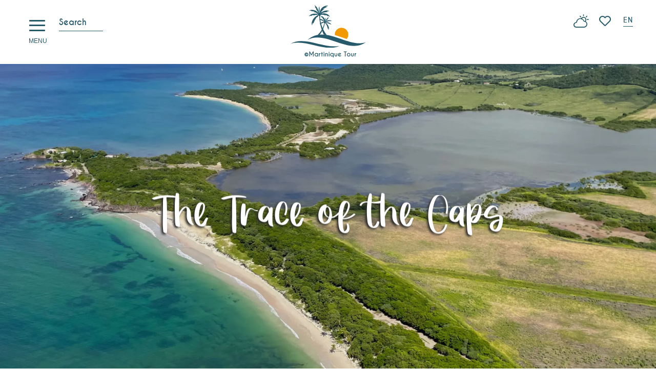

--- FILE ---
content_type: text/html; charset=UTF-8
request_url: https://en.martinique-tour.com/discover/hiking/the-trace-of-the-capes/
body_size: 15881
content:
<!doctype html>
<html class="no-js" lang="en-GB"><head><title>The Trace of the Caps |</title><script>window.globals={"ancestors":{"chapter1":"Discover","chapter2":"Hiking in Martinique","chapter3":"The Trace of the Caps"},"context":"website","current_lang":"en","current_locale":"en","current_locale_region":"en_GB","env":"prod","languages":["fr","en"],"page_type":"page-de-contenu","post_id":9633,"post_image":"https:\/\/www.martinique-tour.com\/app\/uploads\/martinique-tour\/2022\/12\/thumbs\/4348\/plage-des-salines-etang-des-salines-sainte-anne-aerodream-lamentin-martinique-1920x960.webp","post_title":"The Trace of the Caps","post_type":"page","post_modified":"2023-08-02 19:29:54+02:00","site_key":"martinique-tour","tags":{"places":[],"seasons":[],"themes":[],"targets":[]},"woody_options_pages":{"search_url":0,"weather_url":9877,"favorites_url":9537},"hawwwai":{"sheet_options":{"nearby_distance_max":5000}}}</script><script src="https://cache.consentframework.com/js/pa/32284/c/qftHz/stub" referrerpolicy="origin" charset="utf-8"></script><script src="https://choices.consentframework.com/js/pa/32284/c/qftHz/cmp" referrerpolicy="origin" charset="utf-8" async></script><script>document.addEventListener("DOMContentLoaded",function(){document.querySelectorAll("a[href='#consentframework'],a[href='#cmp']").forEach(function(e){e.removeAttribute("target");e.setAttribute("href","javascript:window.Sddan.cmp.displayUI();")})});</script><script type="importmap">{"imports":{"jquery":"https:\/\/woody.cloudly.space\/app\/themes\/woody-theme\/src\/lib\/custom\/jquery@3.7.1.min.mjs","woody_lib_utils":"https:\/\/woody.cloudly.space\/app\/dist\/martinique-tour\/addons\/woody-lib-utils\/js\/woody-lib-utils.93266841fa.mjs","woody_addon_search_main":"https:\/\/woody.cloudly.space\/app\/dist\/martinique-tour\/addons\/woody-addon-search\/js\/woody-addon-search-main.f068d57b37.mjs","woody_addon_search_data":"https:\/\/woody.cloudly.space\/app\/dist\/martinique-tour\/addons\/woody-addon-search\/js\/woody-addon-search-data.78cd9c9154.mjs","woody_addon_devtools_main":"https:\/\/woody.cloudly.space\/app\/dist\/martinique-tour\/addons\/woody-addon-devtools\/js\/woody-addon-devtools-main.5ef617cfdb.mjs","woody_addon_devtools_tools":"https:\/\/woody.cloudly.space\/app\/dist\/martinique-tour\/addons\/woody-addon-devtools\/js\/woody-addon-devtools-tools.54d58a68c5.mjs","woody_addon_devtools_color_palette":"https:\/\/woody.cloudly.space\/app\/dist\/martinique-tour\/addons\/woody-addon-devtools\/js\/woody-addon-devtools-color-palette.a8a41da40b.mjs","woody_addon_devtools_style_shift":"https:\/\/woody.cloudly.space\/app\/dist\/martinique-tour\/addons\/woody-addon-devtools\/js\/woody-addon-devtools-style-shift.c4f6081742.mjs","woody_addon_devtools_fake_touristic_sheet":"https:\/\/woody.cloudly.space\/app\/dist\/martinique-tour\/addons\/woody-addon-devtools\/js\/woody-addon-devtools-fake-touristic-sheet.2cb516cd17.mjs","woody_addon_favorites_tools":"https:\/\/woody.cloudly.space\/app\/dist\/martinique-tour\/addons\/woody-addon-favorites\/js\/woody-addon-favorites-tools.493a0ea33a.mjs","woody_addon_favorites_btn":"https:\/\/woody.cloudly.space\/app\/dist\/martinique-tour\/addons\/woody-addon-favorites\/js\/woody-addon-favorites-btn.371d024552.mjs","woody_addon_favorites_cart":"https:\/\/woody.cloudly.space\/app\/dist\/martinique-tour\/addons\/woody-addon-favorites\/js\/woody-addon-favorites-cart.76fc575ef3.mjs","woody_addon_favorites_sections":"https:\/\/woody.cloudly.space\/app\/dist\/martinique-tour\/addons\/woody-addon-favorites\/js\/woody-addon-favorites-sections.3c8fc8f133.mjs"}}</script><link rel="preconnect" href="https://cache.consentframework.com" crossorigin><link rel="preconnect" href="https://choices.consentframework.com" crossorigin><link rel="preconnect" href="https://fonts.gstatic.com" crossorigin><link rel="preconnect" href="https://fonts.googleapis.com" crossorigin><link rel="preconnect" href="https://www.googletagmanager.com" crossorigin><link rel="preconnect" href="https://woody.cloudly.space" crossorigin><link rel="preconnect" href="https://api.cloudly.space" crossorigin><script>window.dataLayer=window.dataLayer?window.dataLayer:[];window.dataLayer.push({"event":"globals","data":{"env":"prod","site_key":"martinique-tour","page":{"id_page":9633,"name":"The Trace of the Caps","page_type":"page-de-contenu","tags":{"places":[],"seasons":[],"themes":[],"targets":[]}},"lang":"en"}});</script><script>(function(w,d,s,l,i) { w[l]=w[l]||[]; w[l].push({ 'gtm.start': new Date().getTime(),event: 'gtm.js' }); var f=d.getElementsByTagName(s)[0], j=d.createElement(s),dl=l!='dataLayer'? '&l='+l:''; j.async=true; j.src='https://www.googletagmanager.com/gtm.js?id='+i+dl; f.parentNode.insertBefore(j,f); })(window,document,'script','dataLayer','GTM-K8WQB5K');</script><link rel="canonical" href="https://en.martinique-tour.com/discover/hiking/the-trace-of-the-capes/"/><meta charset="UTF-8"/><meta http-equiv="X-UA-Compatible" content="IE=edge"/><meta name="generator" content="Raccourci Agency - WP"/><meta name="viewport" content="width=device-width,initial-scale=1"/><meta name="robots" content="max-snippet:-1, max-image-preview:large, max-video-preview:-1"/><meta property="og:type" content="website"/><meta property="og:url" content="https://en.martinique-tour.com/discover/hiking/the-trace-of-the-capes/"/><meta name="twitter:card" content="summary_large_image"/><meta property="og:image" content="https://woody.cloudly.space/app/uploads/martinique-tour/2022/12/thumbs/4348/plage-des-salines-etang-des-salines-sainte-anne-aerodream-lamentin-martinique-1920x960.webp"/><meta property="twitter:image" content="https://woody.cloudly.space/app/uploads/martinique-tour/2022/12/thumbs/4348/plage-des-salines-etang-des-salines-sainte-anne-aerodream-lamentin-martinique-1920x960.webp"/><meta property="og:locale" content="en_GB"/><meta property="og:locale:alternate" content="fr_FR"/><meta name="description" content="Circling the entire southern part of Martinique, the Hiking Trail of the Trace des Caps is so named because its route passes through the 3 capes ” Cap"/><meta property="og:title" content="The Trace of the Caps |"/><meta property="og:description" content="Circling the entire southern part of Martinique, the Hiking Trail of the Trace des Caps is so named because its route passes through the 3 capes ” Cap"/><meta name="twitter:title" content="The Trace of the Caps |"/><meta name="twitter:description" content="Circling the entire southern part of Martinique, the Hiking Trail of the Trace des Caps is so named because its route passes through the 3 capes ” Cap"/><script type="application/ld+json" class="woody-schema-graph">{"@context":"https:\/\/schema.org","@graph":[{"@type":"WebSite","url":"https:\/\/en.martinique-tour.com","name":"","description":"To experience Martinique from the inside: activities, leisure, walks, beaches, distilleries, culture, museums, gardens. Prepare your stay with our guide to hotels, rentals, restaurants, excursions in Martinique, with a host of practical tips, good plans, must-sees and experiences... follow the itinerary!"},{"@type":"WebPage","url":"https:\/\/en.martinique-tour.com\/discover\/hiking\/the-trace-of-the-capes\/","headline":"The Trace of the Caps |","inLanguage":"en-GB","datePublished":"2023-01-13 17:53:09","dateModified":"2023-08-02 17:29:54","description":"Circling the entire southern part of Martinique, the Hiking Trail of the Trace des Caps is so named because its route passes through the 3 capes \u201d Cap","image":["https:\/\/www.martinique-tour.com\/app\/uploads\/martinique-tour\/2022\/12\/thumbs\/4348\/plage-des-salines-etang-des-salines-sainte-anne-aerodream-lamentin-martinique-1920x960.webp"]}]}</script><style>img:is([sizes="auto" i], [sizes^="auto," i]) { contain-intrinsic-size: 3000px 1500px }</style><link rel="alternate" href="https://www.martinique-tour.com/decouvrir-la-martinique/randonnees/la-traces-des-caps/" hreflang="fr" /><link rel="alternate" href="https://en.martinique-tour.com/discover/hiking/the-trace-of-the-capes/" hreflang="en" /><script>
window._wpemojiSettings = {"baseUrl":"https:\/\/s.w.org\/images\/core\/emoji\/16.0.1\/72x72\/","ext":".png","svgUrl":"https:\/\/s.w.org\/images\/core\/emoji\/16.0.1\/svg\/","svgExt":".svg","source":{"concatemoji":"https:\/\/en.martinique-tour.com\/wp\/wp-includes\/js\/wp-emoji-release.min.js?ver=6.8.2"}};
/*! This file is auto-generated */
!function(s,n){var o,i,e;function c(e){try{var t={supportTests:e,timestamp:(new Date).valueOf()};sessionStorage.setItem(o,JSON.stringify(t))}catch(e){}}function p(e,t,n){e.clearRect(0,0,e.canvas.width,e.canvas.height),e.fillText(t,0,0);var t=new Uint32Array(e.getImageData(0,0,e.canvas.width,e.canvas.height).data),a=(e.clearRect(0,0,e.canvas.width,e.canvas.height),e.fillText(n,0,0),new Uint32Array(e.getImageData(0,0,e.canvas.width,e.canvas.height).data));return t.every(function(e,t){return e===a[t]})}function u(e,t){e.clearRect(0,0,e.canvas.width,e.canvas.height),e.fillText(t,0,0);for(var n=e.getImageData(16,16,1,1),a=0;a<n.data.length;a++)if(0!==n.data[a])return!1;return!0}function f(e,t,n,a){switch(t){case"flag":return n(e,"\ud83c\udff3\ufe0f\u200d\u26a7\ufe0f","\ud83c\udff3\ufe0f\u200b\u26a7\ufe0f")?!1:!n(e,"\ud83c\udde8\ud83c\uddf6","\ud83c\udde8\u200b\ud83c\uddf6")&&!n(e,"\ud83c\udff4\udb40\udc67\udb40\udc62\udb40\udc65\udb40\udc6e\udb40\udc67\udb40\udc7f","\ud83c\udff4\u200b\udb40\udc67\u200b\udb40\udc62\u200b\udb40\udc65\u200b\udb40\udc6e\u200b\udb40\udc67\u200b\udb40\udc7f");case"emoji":return!a(e,"\ud83e\udedf")}return!1}function g(e,t,n,a){var r="undefined"!=typeof WorkerGlobalScope&&self instanceof WorkerGlobalScope?new OffscreenCanvas(300,150):s.createElement("canvas"),o=r.getContext("2d",{willReadFrequently:!0}),i=(o.textBaseline="top",o.font="600 32px Arial",{});return e.forEach(function(e){i[e]=t(o,e,n,a)}),i}function t(e){var t=s.createElement("script");t.src=e,t.defer=!0,s.head.appendChild(t)}"undefined"!=typeof Promise&&(o="wpEmojiSettingsSupports",i=["flag","emoji"],n.supports={everything:!0,everythingExceptFlag:!0},e=new Promise(function(e){s.addEventListener("DOMContentLoaded",e,{once:!0})}),new Promise(function(t){var n=function(){try{var e=JSON.parse(sessionStorage.getItem(o));if("object"==typeof e&&"number"==typeof e.timestamp&&(new Date).valueOf()<e.timestamp+604800&&"object"==typeof e.supportTests)return e.supportTests}catch(e){}return null}();if(!n){if("undefined"!=typeof Worker&&"undefined"!=typeof OffscreenCanvas&&"undefined"!=typeof URL&&URL.createObjectURL&&"undefined"!=typeof Blob)try{var e="postMessage("+g.toString()+"("+[JSON.stringify(i),f.toString(),p.toString(),u.toString()].join(",")+"));",a=new Blob([e],{type:"text/javascript"}),r=new Worker(URL.createObjectURL(a),{name:"wpTestEmojiSupports"});return void(r.onmessage=function(e){c(n=e.data),r.terminate(),t(n)})}catch(e){}c(n=g(i,f,p,u))}t(n)}).then(function(e){for(var t in e)n.supports[t]=e[t],n.supports.everything=n.supports.everything&&n.supports[t],"flag"!==t&&(n.supports.everythingExceptFlag=n.supports.everythingExceptFlag&&n.supports[t]);n.supports.everythingExceptFlag=n.supports.everythingExceptFlag&&!n.supports.flag,n.DOMReady=!1,n.readyCallback=function(){n.DOMReady=!0}}).then(function(){return e}).then(function(){var e;n.supports.everything||(n.readyCallback(),(e=n.source||{}).concatemoji?t(e.concatemoji):e.wpemoji&&e.twemoji&&(t(e.twemoji),t(e.wpemoji)))}))}((window,document),window._wpemojiSettings);
</script><link rel='preload' as='style' onload='this.onload=null;this.rel="stylesheet"' id='addon-search-stylesheet-css' href='https://woody.cloudly.space/app/dist/martinique-tour/addons/woody-addon-search/css/woody-addon-search.4e0867669a.css?ver=2.1.3' media='screen' /><noscript><link rel='stylesheet' id='addon-search-stylesheet-css' href='https://woody.cloudly.space/app/dist/martinique-tour/addons/woody-addon-search/css/woody-addon-search.4e0867669a.css?ver=2.1.3' media='screen' /></noscript><link rel='preload' as='style' onload='this.onload=null;this.rel="stylesheet"' id='leaflet_css-css' href='https://tiles.touristicmaps.com/libs/tmaps.min.css' media='all' /><noscript><link rel='stylesheet' id='leaflet_css-css' href='https://tiles.touristicmaps.com/libs/tmaps.min.css' media='all' /></noscript><link rel='stylesheet' id='main-stylesheet-css' href='https://woody.cloudly.space/app/dist/martinique-tour/css/main-dac8f9ff45.css' media='screen' /><link rel='preload' as='style' onload='this.onload=null;this.rel="stylesheet"' id='wicon-stylesheet-css' href='https://woody.cloudly.space/app/dist/martinique-tour/css/wicon-52e7b85482.css' media='screen' /><noscript><link rel='stylesheet' id='wicon-stylesheet-css' href='https://woody.cloudly.space/app/dist/martinique-tour/css/wicon-52e7b85482.css' media='screen' /></noscript><link rel='stylesheet' id='print-stylesheet-css' href='https://woody.cloudly.space/app/dist/martinique-tour/css/print-b87b2678ed.css' media='print' /><script defer src="https://woody.cloudly.space/app/dist/martinique-tour/addons/woody-addon-search/js/woody-addon-search.963aa0a249.js?ver=2.1.3" id="addon-search-javascripts-js"></script><script defer src="https://woody.cloudly.space/app/themes/woody-theme/src/js/static/obf.min.js?ver=1.88.159" id="obf-js"></script><script defer src="https://woody.cloudly.space/app/dist/martinique-tour/addons/woody-addon-eskalad/js/events/eskalad.c2bde38840.js?ver=6.3.3" id="woody-addon-eskalad-js"></script><script defer src="https://woody.cloudly.space/app/dist/martinique-tour/addons/woody-addon-eskalad/js/events/eskalad-page.5d2af865c3.js?ver=6.3.3" id="woody-addon-eskalad-page-js"></script><script type="module" src="https://woody.cloudly.space/app/dist/martinique-tour/addons/woody-addon-favorites/js/woody-addon-favorites.c46dfed72b.mjs" id="addon-favorites-javascripts-js"></script><script id="jquery-js-before">
window.siteConfig = {"site_key":"martinique-tour","login":"public_martinique-tour_website","password":"fb0125eeed3429e81d3e87a3895143fe","token":"MGY4MWVmNmJiY2FjOlFCTmFYUXdGYVE4REVSVUtYZzlKUkFCTFFnMFhFVDRVVlFSTFdCRUQ6VmdRSUFGZFRVd2NIQjFKWEFsOWRDVlFDQlFkYVZBQlFDRjhOQUZGVlVBYz0=","mapProviderKeys":{"otmKey":"ee671eb8a474870bbc524694e5a52190597aa16ca732d1b561020f69322624f8","gmKey":"AIzaSyBMx446Q--mQj9mzuZhb7BGVDxac6NfFYc"},"api_url":"https:\/\/api.tourism-system.com","api_render_url":"https:\/\/api.tourism-system.com","current_lang":"en","current_season":null,"languages":["fr","en"]};
window.useLeafletLibrary=1;window.DrupalAngularConfig=window.DrupalAngularConfig || {};window.DrupalAngularConfig.mapProviderKeys={"otmKey":"ee671eb8a474870bbc524694e5a52190597aa16ca732d1b561020f69322624f8","gmKey":"AIzaSyBMx446Q--mQj9mzuZhb7BGVDxac6NfFYc"};
</script><script type="module" src="https://woody.cloudly.space/app/themes/woody-theme/src/lib/custom/jquery@3.7.1.min.mjs" id="jquery-js"></script><script defer src="https://woody.cloudly.space/app/themes/woody-theme/src/lib/npm/swiper/dist/js/swiper.min.js?ver=4.5.1" id="jsdelivr_swiper-js"></script><script defer src="https://woody.cloudly.space/app/themes/woody-theme/src/lib/npm/flatpickr/dist/flatpickr.min.js?ver=4.5.7" id="jsdelivr_flatpickr-js"></script><script defer src="https://woody.cloudly.space/app/themes/woody-theme/src/lib/npm/flatpickr/dist/l10n/default.js?ver=4.5.7" id="jsdelivr_flatpickr_l10n-js"></script><script defer src="https://woody.cloudly.space/app/themes/woody-theme/src/lib/custom/nouislider@10.1.0.min.js" id="jsdelivr_nouislider-js"></script><script defer src="https://woody.cloudly.space/app/themes/woody-theme/src/lib/custom/lazysizes@4.1.2.min.js" id="jsdelivr_lazysizes-js"></script><script defer src="https://woody.cloudly.space/app/themes/woody-theme/src/lib/custom/moment-with-locales@2.22.2.min.js" id="jsdelivr_moment-js"></script><script defer src="https://woody.cloudly.space/app/themes/woody-theme/src/lib/custom/moment-timezone-with-data.min.js" id="jsdelivr_moment_tz-js"></script><script defer src="https://woody.cloudly.space/app/themes/woody-theme/src/lib/custom/js.cookie@2.2.1.min.js" id="jsdelivr_jscookie-js"></script><script defer src="https://woody.cloudly.space/app/themes/woody-theme/src/lib/custom/rellax@1.10.1.min.js" id="jsdelivr_rellax-js"></script><script defer src="https://woody.cloudly.space/app/themes/woody-theme/src/lib/custom/iframeResizer@4.3.7.min.js?ver=4.3.7" id="jsdelivr_iframeresizer-js"></script><script defer src="https://woody.cloudly.space/app/themes/woody-theme/src/lib/npm/plyr/dist/plyr.min.js?ver=3.6.8" id="jsdelivr_plyr-js"></script><script defer src="https://woody.cloudly.space/wp/wp-includes/js/dist/hooks.min.js?ver=4d63a3d491d11ffd8ac6" id="wp-hooks-js"></script><script defer src="https://woody.cloudly.space/wp/wp-includes/js/dist/i18n.min.js?ver=5e580eb46a90c2b997e6" id="wp-i18n-js"></script><script defer src="https://woody.cloudly.space/app/themes/woody-theme/src/js/static/i18n-ltr.min.js?ver=1.88.159" id="wp-i18n-ltr-js"></script><script defer src="https://tiles.touristicmaps.com/libs/leaflet.min.js" id="touristicmaps_leaflet-js"></script><script defer src="https://tiles.touristicmaps.com/libs/tangram.min.js" id="touristicmaps_tangram-js"></script><script defer src="https://tiles.touristicmaps.com/libs/markercluster.min.js" id="touristicmaps_cluster-js"></script><script defer src="https://tiles.touristicmaps.com/libs/locate.min.js" id="touristicmaps_locate-js"></script><script defer src="https://tiles.touristicmaps.com/libs/geocoder.min.js" id="touristicmaps_geocoder-js"></script><script defer src="https://tiles.touristicmaps.com/libs/fullscreen.min.js" id="touristicmaps_fullscreen-js"></script><script defer src="https://maps.googleapis.com/maps/api/js?key=AIzaSyBMx446Q--mQj9mzuZhb7BGVDxac6NfFYc&amp;v=3.33&amp;libraries=geometry,places" id="gg_maps-js"></script><script defer src="https://api.tourism-system.com/render/assets/scripts/raccourci/universal-mapV2.min.js" id="hawwwai_universal_map-js"></script><script defer src="https://woody.cloudly.space/app/dist/martinique-tour/js/main-9595d0354e.js" id="main-javascripts-js"></script><link rel="shortcut icon" type="image/x-icon" href="https://woody.cloudly.space/app/dist/martinique-tour/favicon/favicon/favicon-1ee5406aff.ico"><link rel="shortcut icon" type="image/png" href=""><link rel="apple-touch-icon" sizes="32x32" href=""><link rel="apple-touch-icon" sizes="64x64" href=""><link rel="apple-touch-icon" sizes="120x120" href=""><link rel="apple-touch-icon" sizes="180x180" href=""><link rel="apple-touch-icon" sizes="152x152" href=""><link rel="apple-touch-icon" sizes="167x167" href=""><link rel="icon" sizes="192x192" href=""><link rel="icon" sizes="128x128" href=""></head><body class="wp-singular page-template-default page page-id-9633 page-child parent-pageid-9624 wp-theme-woody-theme wp-child-theme-martinique-tour menus-v2 prod woodypage-page-de-contenu has-hero has-blocks-hero-tpl_01">
            <noscript><iframe src="https://www.googletagmanager.com/ns.html?id=GTM-K8WQB5K" height="0" width="0" style="display:none;visibility:hidden"></iframe></noscript>
        
            
    
    <div class="main-wrapper flex-container flex-dir-column">
                                <div class="woody-component-headnavs">
    
                        <ul class="tools list-unstyled flex-container align-middle">
                                                                                        <li >
                                                                    <a class="no-ext weather-link" href="https://en.martinique-tour.com/practice/weather/" target="_self" title="Météo" >
                                                                                    <span class="wicon wicon--04-meteo"></span>
                                                                                                                            <span>Météo</span>
                                                                            </a>
                                                            </li>
                                                                                                                                <li class="favorites-tool"><div class="woody-component-favorites-block tpl_01">
            <a class="woody-favorites-cart" href="https://en.martinique-tour.com/favorites/" data-favtarget="https://en.martinique-tour.com/favorites/" title="Favoris" data-label="Favoris">
                                    <div>
                <i class="wicon wicon-060-favoris" aria-hidden="true"></i>
                <span class="show-for-sr">Voir les favoris</span>
                <span class="counter is-empty"></span>
            </div>
                </a>
    </div>
</li>
                                                                    <li class="lang_switcher-tool"><div class="woody-lang_switcher woody-lang_switcher-reveal tpl_01" data-label="Language" role="button" aria-label="Choix de la langue"><div class="lang_switcher-button" data-label="Language"  tabindex="0"><div class="en" data-lang="en">en</div></div></div></li>
                                            </ul>
            
    
    <div class="topheader grid-x">
        <div role="button" aria-label="Search" class="search-toggler-wrapper flex-container align-middle align-center" tabindex="0">
    <span class="search-input results-toggler results-toggler" data-label="Search" title="Search">
        <span class="wicon wicon-053-loupe-par-defaut search-icon" aria-hidden="true"></span>
        <span class="show-for-sr">Rechercher</span>
        <span class="button-label" data-label="Search">Search</span>
    </span>
</div>
    </div>




            <header role="banner" class="woody-component-header menus-v2 site-header woody-burger" >
    <div class="main-menu-wrapper flex-container align-middle align-center">

                    <button class="menu-icon" data-toggle="main-menu" type="button" aria-label="Go to main menu" aria-controls="main-menu"><div class="title-bar-title" title="Go to main menu"><span class="menu-btn-title" data-menu-close="Menu" data-menu-open="Close">Menu</span></div><div class="menu-icon-bars-wrapper"><div class="menu-icon-bar top"></div><div class="menu-icon-bar middle middle-one"></div><div class="menu-icon-bar middle middle-two"></div><div class="menu-icon-bar bottom"></div></div></button>            <div class="is-brand-logo  ">
    <a class="menuLogo" href="https://en.martinique-tour.com/" target="_self" data-post-id="9534">
        <span class="no-visible-text menu-logo-site-name isAbs"></span>
        <span class="brand-logo"><img src="https://woody.cloudly.space/app/themes/martinique-tour/logo.svg" alt="Logo header Martinique Tour" height="48" width="auto" /></span>
    </a>
</div>

            
                    
        <nav role="navigation" class="top-bar title-bar sliding-menu" id="main-menu">
            <ul class="main-menu-list flex-container vertical flex-dir-column">
                                                        <li class="menu-item">
                        <a class="menuLink" href="https://en.martinique-tour.com/" target="_self" data-post-id="9534">
                                                                                                                                                <span class="menuLink-title">Home</span>
                                                        
                                                    </a>
                                            </li>
                                                        <li class="menu-item is-submenu-parent is-active" role="button">
                        <a class="menuLink" href="https://en.martinique-tour.com/discover/" target="_self" data-post-id="9541">
                                                                                                                                                <span class="menuLink-title">Discover</span>
                                                        
                                                    </a>
                                                    <div class="submenu-wrapper" aria-expanded="false">
                                
                                <ul class="submenu-grid one-by-one " data-link-parent="9541" data-title="Discover" role="menu">
                                                                            
<li class="submenu-block submenu-block-images-list tpl_05 " data-position="grid-col-start-1 grid-col-end-9 grid-row-start-1 grid-row-end-10" role="menuitem" aria-label="menuitem">
    
        <ul class="submenu-block-content " data-columns="2cols" role="menu">
                    <li class="card overlayedCard submenu-item submenu-item-delay" role="presentation">
            <a class="card-link isRel bg-black" href="https://en.martinique-tour.com/discover/places-to-visit-museums-distilleries-and-gardens/" target="_self" data-post-id="9543" aria-label="Places to visit" role="menuitem">
                                                            <figure aria-label="Cap 110" itemscope itemtype="http://schema.org/ImageObject" class="isRel imageObject cardMediaWrapper"><noscript><img class="imageObject-img img-responsive a42-ac-replace-img" src="https://woody.cloudly.space/app/uploads/martinique-tour/2022/11/thumbs/3207/memorial-cap-110-diamant-martinique-640x360-crop-1768495640.webp" alt="Cap 110" itemprop="thumbnail"/></noscript><img class="imageObject-img img-responsive lazyload a42-ac-replace-img" src="https://woody.cloudly.space/app/themes/woody-theme/src/img/blank/ratio_16_9.webp" data-src="https://woody.cloudly.space/app/uploads/martinique-tour/2022/11/thumbs/3207/memorial-cap-110-diamant-martinique-640x360-crop-1768495640.webp" data-sizes="auto" data-srcset="https://woody.cloudly.space/app/uploads/martinique-tour/2022/11/thumbs/3207/memorial-cap-110-diamant-martinique-360x203-crop-1768508613.webp 360w, https://woody.cloudly.space/app/uploads/martinique-tour/2022/11/thumbs/3207/memorial-cap-110-diamant-martinique-640x360-crop-1768495640.webp 640w, https://woody.cloudly.space/app/uploads/martinique-tour/2022/11/thumbs/3207/memorial-cap-110-diamant-martinique-1200x675-crop-1768507683.webp 1200w, https://woody.cloudly.space/app/uploads/martinique-tour/2022/11/thumbs/3207/memorial-cap-110-diamant-martinique-1920x1080-crop-1768573067.webp 1920w" alt="Cap 110" itemprop="thumbnail"/><meta itemprop="datePublished" content="2022-11-03 19:22:39"><span class="hide imageObject-description" itemprop="description" data-nosnippet>Cap 110</span><figcaption class="imageObject-caption flex-container align-middle isAbs bottom left hide" data-nosnippet><span class="imageObject-icon copyright-icon flex-container align-center align-middle">©</span><span class="imageObject-text imageObject-description" itemprop="caption">Cap 110</span></figcaption></figure>                                                    <div class="card-section submenu-item-section fullcenterbox">
                    <div class="card-titles"><div class="card-texts flex-container flex-dir-column"><span class="card-title">Places to visit</span></div></div>                </div>
            </a>
        </li>
            <li class="card overlayedCard submenu-item submenu-item-delay" role="presentation">
            <a class="card-link isRel bg-black" href="https://en.martinique-tour.com/discover/landscapes-of-martinique/" target="_self" data-post-id="9589" aria-label="Beaches, Forests, Rivers and Nature Reserves" role="menuitem">
                                                            <figure aria-label="Trinite Beach Bis" itemscope itemtype="http://schema.org/ImageObject" class="isRel imageObject cardMediaWrapper"><noscript><img class="imageObject-img img-responsive a42-ac-replace-img" src="https://woody.cloudly.space/app/uploads/martinique-tour/2022/11/thumbs/3115/plage-trinite-martinique-640x360-crop-1768495642.webp" alt="Trinite Beach Bis" itemprop="thumbnail"/></noscript><img class="imageObject-img img-responsive lazyload a42-ac-replace-img" src="https://woody.cloudly.space/app/themes/woody-theme/src/img/blank/ratio_16_9.webp" data-src="https://woody.cloudly.space/app/uploads/martinique-tour/2022/11/thumbs/3115/plage-trinite-martinique-640x360-crop-1768495642.webp" data-sizes="auto" data-srcset="https://woody.cloudly.space/app/uploads/martinique-tour/2022/11/thumbs/3115/plage-trinite-martinique-360x203-crop-1768579578.webp 360w, https://woody.cloudly.space/app/uploads/martinique-tour/2022/11/thumbs/3115/plage-trinite-martinique-640x360-crop-1768495642.webp 640w, https://woody.cloudly.space/app/uploads/martinique-tour/2022/11/thumbs/3115/plage-trinite-martinique-1200x675-crop-1768507683.webp 1200w, https://woody.cloudly.space/app/uploads/martinique-tour/2022/11/thumbs/3115/plage-trinite-martinique-1920x1080-crop-1768556006.webp 1920w" alt="Trinite Beach Bis" itemprop="thumbnail"/><meta itemprop="datePublished" content="2022-11-01 14:38:33"><span class="hide imageObject-description" itemprop="description" data-nosnippet>Trinite Beach Bis</span><figcaption class="imageObject-caption flex-container align-middle isAbs bottom left hide" data-nosnippet><span class="imageObject-icon copyright-icon flex-container align-center align-middle">©</span><span class="imageObject-text imageObject-description" itemprop="caption">Trinite Beach Bis</span></figcaption></figure>                                                    <div class="card-section submenu-item-section fullcenterbox">
                    <div class="card-titles"><div class="card-texts flex-container flex-dir-column"><span class="card-title">Beaches, Forests, Rivers and Nature Reserves</span></div></div>                </div>
            </a>
        </li>
            <li class="card overlayedCard submenu-item submenu-item-delay" role="presentation">
            <a class="card-link isRel bg-black" href="https://en.martinique-tour.com/discover/hiking/" target="_self" data-post-id="9624" aria-label="Hiking" role="menuitem">
                                                            <figure aria-label="Hiking Didier Waterfall Fort-de-France Martinique" itemscope itemtype="http://schema.org/ImageObject" class="isRel imageObject cardMediaWrapper"><noscript><img class="imageObject-img img-responsive a42-ac-replace-img" src="https://woody.cloudly.space/app/uploads/martinique-tour/2022/11/thumbs/3266/randonnee-cascade-de-didier-fort-de-france-martinique-640x360-crop-1768495639.webp" alt="Hiking Didier Waterfall Fort-de-France Martinique" itemprop="thumbnail"/></noscript><img class="imageObject-img img-responsive lazyload a42-ac-replace-img" src="https://woody.cloudly.space/app/themes/woody-theme/src/img/blank/ratio_16_9.webp" data-src="https://woody.cloudly.space/app/uploads/martinique-tour/2022/11/thumbs/3266/randonnee-cascade-de-didier-fort-de-france-martinique-640x360-crop-1768495639.webp" data-sizes="auto" data-srcset="https://woody.cloudly.space/app/uploads/martinique-tour/2022/11/thumbs/3266/randonnee-cascade-de-didier-fort-de-france-martinique-360x203-crop-1768530478.webp 360w, https://woody.cloudly.space/app/uploads/martinique-tour/2022/11/thumbs/3266/randonnee-cascade-de-didier-fort-de-france-martinique-640x360-crop-1768495639.webp 640w, https://woody.cloudly.space/app/uploads/martinique-tour/2022/11/thumbs/3266/randonnee-cascade-de-didier-fort-de-france-martinique-1200x675-crop-1768507683.webp 1200w, https://woody.cloudly.space/app/uploads/martinique-tour/2022/11/thumbs/3266/randonnee-cascade-de-didier-fort-de-france-martinique-1920x1080-crop-1768573067.webp 1920w" alt="Hiking Didier Waterfall Fort-de-France Martinique" itemprop="thumbnail"/><meta itemprop="datePublished" content="2022-11-07 14:26:20"><span class="hide imageObject-description" itemprop="description" data-nosnippet>Hiking Didier Waterfall Fort-de-France Martinique</span><figcaption class="imageObject-caption flex-container align-middle isAbs bottom left hide" data-nosnippet><span class="imageObject-icon copyright-icon flex-container align-center align-middle">©</span><span class="imageObject-text imageObject-description" itemprop="caption">Hiking Didier Waterfall Fort-de-France Martinique</span></figcaption></figure>                                                    <div class="card-section submenu-item-section fullcenterbox">
                    <div class="card-titles"><div class="card-texts flex-container flex-dir-column"><span class="card-title">Hiking</span></div></div>                </div>
            </a>
        </li>
            <li class="card overlayedCard submenu-item submenu-item-delay" role="presentation">
            <a class="card-link isRel bg-black" href="https://en.martinique-tour.com/discover/fauna-and-flora/" target="_self" data-post-id="9642" aria-label="Fauna and Flora" role="menuitem">
                                                            <figure aria-label="Hike Trace des Jésuites Morne-Rouge Martinique" itemscope itemtype="http://schema.org/ImageObject" class="isRel imageObject cardMediaWrapper"><noscript><img class="imageObject-img img-responsive a42-ac-replace-img" src="https://woody.cloudly.space/app/uploads/martinique-tour/2022/10/thumbs/2466/randonnee-trace-des-jesuites-morne-rouge-martinique-640x360.webp" alt="Hike Trace des Jésuites Morne-Rouge Martinique" itemprop="thumbnail"/></noscript><img class="imageObject-img img-responsive lazyload a42-ac-replace-img" src="https://woody.cloudly.space/app/themes/woody-theme/src/img/blank/ratio_16_9.webp" data-src="https://woody.cloudly.space/app/uploads/martinique-tour/2022/10/thumbs/2466/randonnee-trace-des-jesuites-morne-rouge-martinique-640x360.webp" data-sizes="auto" data-srcset="https://woody.cloudly.space/app/uploads/martinique-tour/2022/10/thumbs/2466/randonnee-trace-des-jesuites-morne-rouge-martinique-360x203.webp 360w, https://woody.cloudly.space/app/uploads/martinique-tour/2022/10/thumbs/2466/randonnee-trace-des-jesuites-morne-rouge-martinique-640x360.webp 640w, https://woody.cloudly.space/app/uploads/martinique-tour/2022/10/thumbs/2466/randonnee-trace-des-jesuites-morne-rouge-martinique-1200x675.webp 1200w, https://woody.cloudly.space/app/uploads/martinique-tour/2022/10/thumbs/2466/randonnee-trace-des-jesuites-morne-rouge-martinique-1920x1080.webp 1920w" alt="Hike Trace des Jésuites Morne-Rouge Martinique" itemprop="thumbnail"/><meta itemprop="datePublished" content="2022-10-20 18:53:50"><span class="hide imageObject-description" itemprop="description" data-nosnippet>Hike Trace des Jésuites Morne-Rouge Martinique</span><figcaption class="imageObject-caption flex-container align-middle isAbs bottom left hide" data-nosnippet><span class="imageObject-icon copyright-icon flex-container align-center align-middle">©</span><span class="imageObject-text imageObject-description" itemprop="caption">Hike Trace des Jésuites Morne-Rouge Martinique</span></figcaption></figure>                                                    <div class="card-section submenu-item-section fullcenterbox">
                    <div class="card-titles"><div class="card-texts flex-container flex-dir-column"><span class="card-title">Fauna and Flora</span></div></div>                </div>
            </a>
        </li>
        </ul>

    </li>

                                                                            
<li class="submenu-block submenu-block-links-list tpl_01 " data-position="grid-col-start-9 grid-col-end-13 grid-row-start-1 grid-row-end-10" role="menuitem" aria-label="menuitem">
    
        <ul class="submenu-block-content justify-items-left" data-columns="1cols" role="menu">
                    <li class="submenu-item submenu-item-delay" role="presentation">
            <a href="https://en.martinique-tour.com/discover/places-to-visit-museums-distilleries-and-gardens/the-road-of-rums-of-martinique/" target="_self" data-post-id="9566" aria-label="The Route des Rhums! WE VISITED IT FOR YOU!" role="menuitem">
                 <div class="submenu-titles"><div class="submenu-texts flex-container align-middle has-icon-picto"><span class="submenu-wicon wicon wicon--13-signalisation"></span><span class="submenu-title">The Route des Rhums! WE VISITED IT FOR YOU!</span></div></div>            </a>
        </li>
            <li class="submenu-item submenu-item-delay" role="presentation">
            <a href="https://en.martinique-tour.com/discover/places-to-visit-museums-distilleries-and-gardens/the-road-to-the-museums-and-gardens-of-martinique/" target="_self" data-post-id="11516" aria-label="The Museums and Gardens Route! WE VISITED FOR YOU!" role="menuitem">
                 <div class="submenu-titles"><div class="submenu-texts flex-container align-middle has-icon-picto"><span class="submenu-wicon wicon wicon-057-walk"></span><span class="submenu-title">The Museums and Gardens Route! WE VISITED FOR YOU!</span></div></div>            </a>
        </li>
            <li class="submenu-item submenu-item-delay" role="presentation">
            <a href="https://en.martinique-tour.com/discover/landscapes-of-martinique/beaches-and-islets-of-martinique/" target="_self" data-post-id="9592" aria-label="The road of the beaches of Martinique" role="menuitem">
                 <div class="submenu-titles"><div class="submenu-texts flex-container align-middle has-icon-picto"><span class="submenu-wicon wicon wicon--17-palmier"></span><span class="submenu-title">The road of the beaches of Martinique</span></div></div>            </a>
        </li>
        </ul>

    </li>

                                                                            
                                                                            
                                                                    </ul>
                            </div>
                                            </li>
                                                        <li class="menu-item is-submenu-parent" role="button">
                        <a class="menuLink" href="https://en.martinique-tour.com/leisure-relaxation/" target="_self" data-post-id="9667">
                                                                                                                                                <span class="menuLink-title">Leisure & Relaxation</span>
                                                        
                                                    </a>
                                                    <div class="submenu-wrapper" aria-expanded="false">
                                
                                <ul class="submenu-grid one-by-one " data-link-parent="9667" data-title="Leisure & Relaxation" role="menu">
                                                                            
<li class="submenu-block submenu-block-images-list tpl_04 " data-position="grid-col-start-1 grid-col-end-6 grid-row-start-1 grid-row-end-11" role="menuitem" aria-label="menuitem">
    
        <ul class="submenu-block-content " data-columns="1cols" role="menu">
                    <li class="card overlayedCard submenu-item submenu-item-delay" role="presentation">
            <a class="card-link isRel bg-black" href="https://en.martinique-tour.com/leisure-relaxation/sports-and-activities/" target="_self" data-post-id="9669" aria-label="Sports, Activities and Leisure in Martinique" role="menuitem">
                                                            <figure aria-label="Snorkeling Diving Fins Snorkeling Grande-Anse-d'Arlet Martinique" itemscope itemtype="http://schema.org/ImageObject" class="isRel imageObject cardMediaWrapper"><noscript><img class="imageObject-img img-responsive a42-ac-replace-img" src="https://woody.cloudly.space/app/uploads/martinique-tour/2022/09/thumbs/1467/snorkeling-plongee-palme-tuba-grande-anse-darlet-martinique-640x640.webp" alt="Snorkeling Diving Fins Snorkeling Grande-Anse-d'Arlet Martinique" itemprop="thumbnail"/></noscript><img class="imageObject-img img-responsive lazyload a42-ac-replace-img" src="https://woody.cloudly.space/app/themes/woody-theme/src/img/blank/ratio_square.webp" data-src="https://woody.cloudly.space/app/uploads/martinique-tour/2022/09/thumbs/1467/snorkeling-plongee-palme-tuba-grande-anse-darlet-martinique-640x640.webp" data-sizes="auto" data-srcset="https://woody.cloudly.space/app/uploads/martinique-tour/2022/09/thumbs/1467/snorkeling-plongee-palme-tuba-grande-anse-darlet-martinique-360x360.webp 360w, https://woody.cloudly.space/app/uploads/martinique-tour/2022/09/thumbs/1467/snorkeling-plongee-palme-tuba-grande-anse-darlet-martinique-640x640.webp 640w, https://woody.cloudly.space/app/uploads/martinique-tour/2022/09/thumbs/1467/snorkeling-plongee-palme-tuba-grande-anse-darlet-martinique-1200x1200.webp 1200w" alt="Snorkeling Diving Fins Snorkeling Grande-Anse-d'Arlet Martinique" itemprop="thumbnail"/><meta itemprop="datePublished" content="2022-09-08 17:37:25"><span class="hide imageObject-description" itemprop="description" data-nosnippet>Snorkeling Diving Fins Snorkeling Grande-Anse-d'Arlet Martinique</span><figcaption class="imageObject-caption flex-container align-middle isAbs bottom left hide" data-nosnippet><span class="imageObject-icon copyright-icon flex-container align-center align-middle">©</span><span class="imageObject-text imageObject-description" itemprop="caption">Snorkeling Diving Fins Snorkeling Grande-Anse-d'Arlet Martinique</span></figcaption></figure>                                                    <div class="card-section submenu-item-section fullcenterbox">
                    <div class="card-titles"><div class="card-texts flex-container flex-dir-column"><span class="card-title">Sports, Activities and Leisure in Martinique</span></div></div>                </div>
            </a>
        </li>
        </ul>

    </li>

                                                                            
<li class="submenu-block submenu-block-images-list tpl_07 " data-position="grid-col-start-6 grid-col-end-10 grid-row-start-1 grid-row-end-11" role="menuitem" aria-label="menuitem">
    
        <ul class="submenu-block-content " data-columns="1cols" role="menu">
                    <li class="card overlayedCard submenu-item submenu-item-delay" role="presentation">
            <a class="card-link isRel bg-black" href="https://en.martinique-tour.com/leisure-relaxation/wellness-and-relaxation/" target="_self" data-post-id="9705" aria-label="Wellness and Relaxation" role="menuitem">
                                                            <figure aria-label="Shutterstock 36025867" itemscope itemtype="http://schema.org/ImageObject" class="isRel imageObject cardMediaWrapper"><noscript><img class="imageObject-img img-responsive a42-ac-replace-img" src="https://woody.cloudly.space/app/uploads/martinique-tour/2022/11/thumbs/3176/detente-a-la-plage-martinique-640x320.webp" alt="Shutterstock 36025867" itemprop="thumbnail"/></noscript><img class="imageObject-img img-responsive lazyload a42-ac-replace-img" src="https://woody.cloudly.space/app/themes/woody-theme/src/img/blank/ratio_2_1.webp" data-src="https://woody.cloudly.space/app/uploads/martinique-tour/2022/11/thumbs/3176/detente-a-la-plage-martinique-640x320.webp" data-sizes="auto" data-srcset="https://woody.cloudly.space/app/uploads/martinique-tour/2022/11/thumbs/3176/detente-a-la-plage-martinique-360x180.webp 360w, https://woody.cloudly.space/app/uploads/martinique-tour/2022/11/thumbs/3176/detente-a-la-plage-martinique-640x320.webp 640w, https://woody.cloudly.space/app/uploads/martinique-tour/2022/11/thumbs/3176/detente-a-la-plage-martinique-1200x600.webp 1200w, https://woody.cloudly.space/app/uploads/martinique-tour/2022/11/thumbs/3176/detente-a-la-plage-martinique-1920x960.webp 1920w" alt="Shutterstock 36025867" itemprop="thumbnail"/><meta itemprop="datePublished" content="2022-11-03 18:27:53"><span class="hide imageObject-description" itemprop="description" data-nosnippet>Shutterstock 36025867</span><figcaption class="imageObject-caption flex-container align-middle isAbs bottom left hide" data-nosnippet><span class="imageObject-icon copyright-icon flex-container align-center align-middle">©</span><span class="imageObject-text imageObject-description" itemprop="caption">Shutterstock 36025867</span></figcaption></figure>                                                    <div class="card-section submenu-item-section fullcenterbox">
                    <div class="card-titles"><div class="card-texts flex-container flex-dir-column"><span class="card-title">Wellness and Relaxation</span></div></div>                </div>
            </a>
        </li>
            <li class="card overlayedCard submenu-item submenu-item-delay" role="presentation">
            <a class="card-link isRel bg-black" href="https://en.martinique-tour.com/leisure-relaxation/handicrafts-and-shopping/" target="_self" data-post-id="9711" aria-label="Crafts and Shopping" role="menuitem">
                                                            <figure aria-label="Poterie Artisanat Village de la Poterie Trois-Îlets Martinique" itemscope itemtype="http://schema.org/ImageObject" class="isRel imageObject cardMediaWrapper"><noscript><img class="imageObject-img img-responsive a42-ac-replace-img" src="https://woody.cloudly.space/app/uploads/martinique-tour/2022/10/thumbs/2993/poterie-artisanat-village-de-la-poterie-trois-ilets-martinique-640x320.webp" alt="Poterie Artisanat Village de la Poterie Trois-Îlets Martinique" itemprop="thumbnail"/></noscript><img class="imageObject-img img-responsive lazyload a42-ac-replace-img" src="https://woody.cloudly.space/app/themes/woody-theme/src/img/blank/ratio_2_1.webp" data-src="https://woody.cloudly.space/app/uploads/martinique-tour/2022/10/thumbs/2993/poterie-artisanat-village-de-la-poterie-trois-ilets-martinique-640x320.webp" data-sizes="auto" data-srcset="https://woody.cloudly.space/app/uploads/martinique-tour/2022/10/thumbs/2993/poterie-artisanat-village-de-la-poterie-trois-ilets-martinique-360x180.webp 360w, https://woody.cloudly.space/app/uploads/martinique-tour/2022/10/thumbs/2993/poterie-artisanat-village-de-la-poterie-trois-ilets-martinique-640x320.webp 640w, https://woody.cloudly.space/app/uploads/martinique-tour/2022/10/thumbs/2993/poterie-artisanat-village-de-la-poterie-trois-ilets-martinique-1200x600.webp 1200w, https://woody.cloudly.space/app/uploads/martinique-tour/2022/10/thumbs/2993/poterie-artisanat-village-de-la-poterie-trois-ilets-martinique-1920x960.webp 1920w" alt="Poterie Artisanat Village de la Poterie Trois-Îlets Martinique" itemprop="thumbnail"/><meta itemprop="datePublished" content="2022-10-31 13:14:06"><figcaption class="imageObject-caption flex-container align-middle isAbs bottom left hide" data-nosnippet><span class="imageObject-icon copyright-icon flex-container align-center align-middle">©</span><span class="imageObject-text imageObject-description" itemprop="caption">Poterie Artisanat Village de la Poterie Trois-Îlets Martinique</span></figcaption></figure>                                                    <div class="card-section submenu-item-section fullcenterbox">
                    <div class="card-titles"><div class="card-texts flex-container flex-dir-column"><span class="card-title">Crafts and Shopping</span></div></div>                </div>
            </a>
        </li>
        </ul>

    </li>

                                                                            
<li class="submenu-block submenu-block-links-list tpl_01 " data-position="grid-col-start-10 grid-col-end-13 grid-row-start-1 grid-row-end-11" role="menuitem" aria-label="menuitem">
    
        <ul class="submenu-block-content justify-items-left" data-columns="1cols" role="menu">
                    <li class="submenu-item submenu-item-delay" role="presentation">
            <a href="https://en.martinique-tour.com/leisure-relaxation/sports-and-activities/live-the-experience-we-tested-for-you/" target="_self" data-post-id="9691" aria-label="Live the experience! WE'VE TESTED IT FOR YOU!" role="menuitem">
                 <div class="submenu-titles"><div class="submenu-texts flex-container align-middle has-icon-picto"><span class="submenu-wicon wicon wicon--14-pieds"></span><span class="submenu-title">Live the experience! WE'VE TESTED IT FOR YOU!</span></div></div>            </a>
        </li>
            <li class="submenu-item submenu-item-delay" role="presentation">
            <a href="https://en.martinique-tour.com/leisure-relaxation/handicrafts-and-shopping/meet-our-artisans/" target="_self" data-post-id="9721" aria-label="Artisans of Martinique! WE MET THEM FOR YOU!" role="menuitem">
                 <div class="submenu-titles"><div class="submenu-texts flex-container align-middle has-icon-picto"><span class="submenu-wicon wicon wicon--15-coquillage"></span><span class="submenu-title">Artisans of Martinique! WE MET THEM FOR YOU!</span></div></div>            </a>
        </li>
        </ul>

    </li>

                                                                            
                                                                            
                                                                    </ul>
                            </div>
                                            </li>
                                                        <li class="menu-item is-submenu-parent" role="button">
                        <a class="menuLink" href="https://en.martinique-tour.com/savor/" target="_self" data-post-id="9725">
                                                                                                                                                <span class="menuLink-title">Eat</span>
                                                        
                                                    </a>
                                                    <div class="submenu-wrapper" aria-expanded="false">
                                
                                <ul class="submenu-grid one-by-one " data-link-parent="9725" data-title="Eat" role="menu">
                                                                            
<li class="submenu-block submenu-block-images-list tpl_04 " data-position="grid-col-start-1 grid-col-end-6 grid-row-start-1 grid-row-end-10" role="menuitem" aria-label="menuitem">
    
        <ul class="submenu-block-content " data-columns="1cols" role="menu">
                    <li class="card overlayedCard submenu-item submenu-item-delay" role="presentation">
            <a class="card-link isRel bg-black" href="https://en.martinique-tour.com/savor/restaurants-bars-and-local-products/" target="_self" data-post-id="9727" aria-label="Where to eat on the island" role="menuitem">
                                                            <figure aria-label="Restaurant Zanzibar Marin Martinique" itemscope itemtype="http://schema.org/ImageObject" class="isRel imageObject cardMediaWrapper"><noscript><img class="imageObject-img img-responsive a42-ac-replace-img" src="https://woody.cloudly.space/app/uploads/martinique-tour/2024/02/thumbs/26247/restaurant-zanzibar-marin-martinique-640x640.webp" alt="Restaurant Zanzibar Marin Martinique" itemprop="thumbnail"/></noscript><img class="imageObject-img img-responsive lazyload a42-ac-replace-img" src="https://woody.cloudly.space/app/themes/woody-theme/src/img/blank/ratio_square.webp" data-src="https://woody.cloudly.space/app/uploads/martinique-tour/2024/02/thumbs/26247/restaurant-zanzibar-marin-martinique-640x640.webp" data-sizes="auto" data-srcset="https://woody.cloudly.space/app/uploads/martinique-tour/2024/02/thumbs/26247/restaurant-zanzibar-marin-martinique-360x360.webp 360w, https://woody.cloudly.space/app/uploads/martinique-tour/2024/02/thumbs/26247/restaurant-zanzibar-marin-martinique-640x640.webp 640w, https://woody.cloudly.space/app/uploads/martinique-tour/2024/02/thumbs/26247/restaurant-zanzibar-marin-martinique-1200x1200.webp 1200w" alt="Restaurant Zanzibar Marin Martinique" itemprop="thumbnail"/><meta itemprop="datePublished" content="2024-02-20 11:17:59"><span class="hide imageObject-description" itemprop="description" data-nosnippet>Restaurant Zanzibar Marin Martinique</span><figcaption class="imageObject-caption flex-container align-middle isAbs bottom left hide" data-nosnippet><span class="imageObject-icon copyright-icon flex-container align-center align-middle">©</span><span class="imageObject-text imageObject-description" itemprop="caption">Restaurant Zanzibar Marin Martinique</span></figcaption></figure>                                                    <div class="card-section submenu-item-section fullcenterbox">
                    <div class="card-titles"><div class="card-texts flex-container flex-dir-column"><span class="card-title">Where to eat on the island</span></div></div>                </div>
            </a>
        </li>
        </ul>

    </li>

                                                                            
<li class="submenu-block submenu-block-images-list tpl_07 " data-position="grid-col-start-6 grid-col-end-10 grid-row-start-1 grid-row-end-10" role="menuitem" aria-label="menuitem">
    
        <ul class="submenu-block-content " data-columns="1cols" role="menu">
                    <li class="card overlayedCard submenu-item submenu-item-delay" role="presentation">
            <a class="card-link isRel bg-black" href="https://en.martinique-tour.com/savor/local-products-pastry-chocolate-and-ice-cream-makers/" target="_self" data-post-id="9979" aria-label="Delicatessens and Cavistes" role="menuitem">
                                                            <figure aria-label="Cocktail44" itemscope itemtype="http://schema.org/ImageObject" class="isRel imageObject cardMediaWrapper"><noscript><img class="imageObject-img img-responsive a42-ac-replace-img" src="https://woody.cloudly.space/app/uploads/martinique-tour/2022/09/thumbs/1572/cocktail44-640x320-crop-1768495641.webp" alt="Cocktail44" itemprop="thumbnail"/></noscript><img class="imageObject-img img-responsive lazyload a42-ac-replace-img" src="https://woody.cloudly.space/app/themes/woody-theme/src/img/blank/ratio_2_1.webp" data-src="https://woody.cloudly.space/app/uploads/martinique-tour/2022/09/thumbs/1572/cocktail44-640x320-crop-1768495641.webp" data-sizes="auto" data-srcset="https://woody.cloudly.space/app/uploads/martinique-tour/2022/09/thumbs/1572/cocktail44-360x180-crop-1768530478.webp 360w, https://woody.cloudly.space/app/uploads/martinique-tour/2022/09/thumbs/1572/cocktail44-640x320-crop-1768495641.webp 640w, https://woody.cloudly.space/app/uploads/martinique-tour/2022/09/thumbs/1572/cocktail44-1200x600-crop-1768507683.webp 1200w, https://woody.cloudly.space/app/uploads/martinique-tour/2022/09/thumbs/1572/cocktail44-1920x960-crop-1768573068.webp 1920w" alt="Cocktail44" itemprop="thumbnail"/><meta itemprop="datePublished" content="2022-09-09 17:01:57"><span class="hide imageObject-description" itemprop="description" data-nosnippet>Cocktail44</span><figcaption class="imageObject-caption flex-container align-middle isAbs bottom left hide" data-nosnippet><span class="imageObject-icon copyright-icon flex-container align-center align-middle">©</span><span class="imageObject-text imageObject-description" itemprop="caption">Cocktail44</span></figcaption></figure>                                                    <div class="card-section submenu-item-section fullcenterbox">
                    <div class="card-titles"><div class="card-texts flex-container flex-dir-column"><span class="card-title">Delicatessens and Cavistes</span></div></div>                </div>
            </a>
        </li>
            <li class="card overlayedCard submenu-item submenu-item-delay" role="presentation">
            <a class="card-link isRel bg-black" href="https://en.martinique-tour.com/savor/going-out-at-night/" target="_self" data-post-id="9998" aria-label="Going out in the evening" role="menuitem">
                                                            <figure aria-label="Cocktail27" itemscope itemtype="http://schema.org/ImageObject" class="isRel imageObject cardMediaWrapper"><noscript><img class="imageObject-img img-responsive a42-ac-replace-img" src="https://woody.cloudly.space/app/uploads/martinique-tour/2022/09/thumbs/1551/cocktail27-640x320-crop-1768495639.webp" alt="Cocktail27" itemprop="thumbnail"/></noscript><img class="imageObject-img img-responsive lazyload a42-ac-replace-img" src="https://woody.cloudly.space/app/themes/woody-theme/src/img/blank/ratio_2_1.webp" data-src="https://woody.cloudly.space/app/uploads/martinique-tour/2022/09/thumbs/1551/cocktail27-640x320-crop-1768495639.webp" data-sizes="auto" data-srcset="https://woody.cloudly.space/app/uploads/martinique-tour/2022/09/thumbs/1551/cocktail27-360x180-crop-1768530478.webp 360w, https://woody.cloudly.space/app/uploads/martinique-tour/2022/09/thumbs/1551/cocktail27-640x320-crop-1768495639.webp 640w, https://woody.cloudly.space/app/uploads/martinique-tour/2022/09/thumbs/1551/cocktail27-1200x600-crop-1768507683.webp 1200w, https://woody.cloudly.space/app/uploads/martinique-tour/2022/09/thumbs/1551/cocktail27-1920x960-crop-1768515783.webp 1920w" alt="Cocktail27" itemprop="thumbnail"/><meta itemprop="datePublished" content="2022-09-09 16:06:30"><figcaption class="imageObject-caption flex-container align-middle isAbs bottom left hide" data-nosnippet><span class="imageObject-icon copyright-icon flex-container align-center align-middle">©</span><span class="imageObject-text imageObject-description" itemprop="caption">Cocktail27</span></figcaption></figure>                                                    <div class="card-section submenu-item-section fullcenterbox">
                    <div class="card-titles"><div class="card-texts flex-container flex-dir-column"><span class="card-title">Going out in the evening</span></div></div>                </div>
            </a>
        </li>
        </ul>

    </li>

                                                                            
<li class="submenu-block submenu-block-links-list tpl_01 " data-position="grid-col-start-10 grid-col-end-13 grid-row-start-1 grid-row-end-10" role="menuitem" aria-label="menuitem">
    
        <ul class="submenu-block-content justify-items-left" data-columns="1cols" role="menu">
                    <li class="submenu-item submenu-item-delay" role="presentation">
            <a href="https://en.martinique-tour.com/savor/restaurants-bars-and-local-products/meet-our-restaurant-owners-we-tasted-for-you/" target="_self" data-post-id="9735" aria-label="Meet our restaurateurs! WE TASTED FOR YOU!" role="menuitem">
                 <div class="submenu-titles"><div class="submenu-texts flex-container align-middle has-icon-picto"><span class="submenu-wicon wicon wicon--06-condiment"></span><span class="submenu-title">Meet our restaurateurs! WE TASTED FOR YOU!</span></div></div>            </a>
        </li>
            <li class="submenu-item submenu-item-delay" role="presentation">
            <a href="https://en.martinique-tour.com/savor/local-products-pastry-chocolate-and-ice-cream-makers/flavors-of-martinique-we-tasted-for-you/" target="_self" data-post-id="9990" aria-label="Flavors of Martinique! WE TASTED FOR YOU!" role="menuitem">
                 <div class="submenu-titles"><div class="submenu-texts flex-container align-middle has-icon-picto"><span class="submenu-wicon wicon wicon--09-vanille"></span><span class="submenu-title">Flavors of Martinique! WE TASTED FOR YOU!</span></div></div>            </a>
        </li>
            <li class="submenu-item submenu-item-delay" role="presentation">
            <a href="https://en.martinique-tour.com/savor/creole-recipes-and-specialties/" target="_self" data-post-id="9755" aria-label="Creole recipes and specialties" role="menuitem">
                 <div class="submenu-titles"><div class="submenu-texts flex-container align-middle has-icon-picto"><span class="submenu-wicon wicon wicon--08-pilon"></span><span class="submenu-title">Creole recipes and specialties</span></div></div>            </a>
        </li>
        </ul>

    </li>

                                                                            
                                                                            
                                                                    </ul>
                            </div>
                                            </li>
                                                        <li class="menu-item is-submenu-parent" role="button">
                        <a class="menuLink" href="https://en.martinique-tour.com/stay/" target="_self" data-post-id="10002">
                                                                                                                                                <span class="menuLink-title">Stay</span>
                                                        
                                                    </a>
                                                    <div class="submenu-wrapper" aria-expanded="false">
                                
                                <ul class="submenu-grid one-by-one " data-link-parent="10002" data-title="Stay" role="menu">
                                                                            
<li class="submenu-block submenu-block-images-list tpl_04 " data-position="grid-col-start-1 grid-col-end-10 grid-row-start-1 grid-row-end-9" role="menuitem" aria-label="menuitem">
    
        <ul class="submenu-block-content " data-columns="2cols" role="menu">
                    <li class="card overlayedCard submenu-item submenu-item-delay" role="presentation">
            <a class="card-link isRel bg-black" href="https://en.martinique-tour.com/stay/where-to-sleep-on-the-island/" target="_self" data-post-id="9835" aria-label="Where to sleep on the island" role="menuitem">
                                                            <figure aria-label="Salon3 Hotel Pleinsoleil Francois Martinique" itemscope itemtype="http://schema.org/ImageObject" class="isRel imageObject cardMediaWrapper"><noscript><img class="imageObject-img img-responsive a42-ac-replace-img" src="https://woody.cloudly.space/app/uploads/martinique-tour/2024/02/thumbs/26250/salon-hotel-plein-soleil-francois-martinique-640x640.webp" alt="Salon3 Hotel Pleinsoleil Francois Martinique" itemprop="thumbnail"/></noscript><img class="imageObject-img img-responsive lazyload a42-ac-replace-img" src="https://woody.cloudly.space/app/themes/woody-theme/src/img/blank/ratio_square.webp" data-src="https://woody.cloudly.space/app/uploads/martinique-tour/2024/02/thumbs/26250/salon-hotel-plein-soleil-francois-martinique-640x640.webp" data-sizes="auto" data-srcset="https://woody.cloudly.space/app/uploads/martinique-tour/2024/02/thumbs/26250/salon-hotel-plein-soleil-francois-martinique-360x360.webp 360w, https://woody.cloudly.space/app/uploads/martinique-tour/2024/02/thumbs/26250/salon-hotel-plein-soleil-francois-martinique-640x640.webp 640w, https://woody.cloudly.space/app/uploads/martinique-tour/2024/02/thumbs/26250/salon-hotel-plein-soleil-francois-martinique-1200x1200.webp 1200w" alt="Salon3 Hotel Pleinsoleil Francois Martinique" itemprop="thumbnail"/><meta itemprop="datePublished" content="2024-02-20 11:19:05"><span class="hide imageObject-description" itemprop="description" data-nosnippet>Salon3 Hotel Pleinsoleil Francois Martinique</span><figcaption class="imageObject-caption flex-container align-middle isAbs bottom left hide" data-nosnippet><span class="imageObject-icon copyright-icon flex-container align-center align-middle">©</span><span class="imageObject-text imageObject-description" itemprop="caption">Salon3 Hotel Pleinsoleil Francois Martinique</span></figcaption></figure>                                                    <div class="card-section submenu-item-section fullcenterbox">
                    <div class="card-titles"><div class="card-texts flex-container flex-dir-column"><span class="card-title">Where to sleep on the island</span></div></div>                </div>
            </a>
        </li>
            <li class="card overlayedCard submenu-item submenu-item-delay" role="presentation">
            <a class="card-link isRel bg-black" href="https://en.martinique-tour.com/stay/in-the-caribbean-and-beyond/" target="_self" data-post-id="9845" aria-label="In the Caribbean and beyond" role="menuitem">
                                                            <figure aria-label="West Indies Vacation" itemscope itemtype="http://schema.org/ImageObject" class="isRel imageObject cardMediaWrapper"><noscript><img class="imageObject-img img-responsive a42-ac-replace-img" src="https://woody.cloudly.space/app/uploads/martinique-tour/2023/01/thumbs/6044/vacances-antilles-640x640.webp" alt="West Indies Vacation" itemprop="thumbnail"/></noscript><img class="imageObject-img img-responsive lazyload a42-ac-replace-img" src="https://woody.cloudly.space/app/themes/woody-theme/src/img/blank/ratio_square.webp" data-src="https://woody.cloudly.space/app/uploads/martinique-tour/2023/01/thumbs/6044/vacances-antilles-640x640.webp" data-sizes="auto" data-srcset="https://woody.cloudly.space/app/uploads/martinique-tour/2023/01/thumbs/6044/vacances-antilles-360x360.webp 360w, https://woody.cloudly.space/app/uploads/martinique-tour/2023/01/thumbs/6044/vacances-antilles-640x640.webp 640w, https://woody.cloudly.space/app/uploads/martinique-tour/2023/01/thumbs/6044/vacances-antilles-1200x1200.webp 1200w" alt="West Indies Vacation" itemprop="thumbnail"/><meta itemprop="datePublished" content="2023-01-12 12:48:42"><span class="hide imageObject-description" itemprop="description" data-nosnippet>West Indies Vacation</span><figcaption class="imageObject-caption flex-container align-middle isAbs bottom left hide" data-nosnippet><span class="imageObject-icon copyright-icon flex-container align-center align-middle">©</span><span class="imageObject-text imageObject-description" itemprop="caption">West Indies Vacation</span></figcaption></figure>                                                    <div class="card-section submenu-item-section fullcenterbox">
                    <div class="card-titles"><div class="card-texts flex-container flex-dir-column"><span class="card-title">In the Caribbean and beyond</span></div></div>                </div>
            </a>
        </li>
        </ul>

    </li>

                                                                            
<li class="submenu-block submenu-block-links-list tpl_01 " data-position="grid-col-start-10 grid-col-end-13 grid-row-start-1 grid-row-end-9" role="menuitem" aria-label="menuitem">
    
        <ul class="submenu-block-content justify-items-left" data-columns="1cols" role="menu">
                    <li class="submenu-item submenu-item-delay" role="presentation">
            <a href="https://en.martinique-tour.com/stay/where-to-sleep-on-the-island/a-stay-at-the-hotel-we-tested-for-you/" target="_self" data-post-id="9841" aria-label="A stay in a hotel! WE'VE TESTED IT FOR YOU!" role="menuitem">
                 <div class="submenu-titles"><div class="submenu-texts flex-container align-middle has-icon-picto"><span class="submenu-wicon wicon wicon--16-bronzage"></span><span class="submenu-title">A stay in a hotel! WE'VE TESTED IT FOR YOU!</span></div></div>            </a>
        </li>
        </ul>

    </li>

                                                                            
                                                                            
                                                                    </ul>
                            </div>
                                            </li>
                                                        <li class="menu-item is-submenu-parent" role="button">
                        <a class="menuLink" href="https://en.martinique-tour.com/practice/" target="_self" data-post-id="10006">
                                                                                                                                                <span class="menuLink-title">Useful information</span>
                                                        
                                                    </a>
                                                    <div class="submenu-wrapper" aria-expanded="false">
                                
                                <ul class="submenu-grid one-by-one " data-link-parent="10006" data-title="Useful information" role="menu">
                                                                            
<li class="submenu-block submenu-block-images-list tpl_04 " data-position="grid-col-start-1 grid-col-end-6 grid-row-start-1 grid-row-end-10" role="menuitem" aria-label="menuitem">
    
        <ul class="submenu-block-content " data-columns="1cols" role="menu">
                    <li class="card overlayedCard submenu-item submenu-item-delay" role="presentation">
            <a class="card-link isRel bg-black" href="https://en.martinique-tour.com/practice/agenda/" target="_self" data-post-id="10018" aria-label="Agenda" role="menuitem">
                                                            <figure aria-label="Yawl race Martinique" itemscope itemtype="http://schema.org/ImageObject" class="isRel imageObject cardMediaWrapper"><noscript><img class="imageObject-img img-responsive a42-ac-replace-img" src="https://woody.cloudly.space/app/uploads/martinique-tour/2022/10/thumbs/2503/course-des-yoles-martinique-640x640.webp" alt="Yawl race Martinique" itemprop="thumbnail"/></noscript><img class="imageObject-img img-responsive lazyload a42-ac-replace-img" src="https://woody.cloudly.space/app/themes/woody-theme/src/img/blank/ratio_square.webp" data-src="https://woody.cloudly.space/app/uploads/martinique-tour/2022/10/thumbs/2503/course-des-yoles-martinique-640x640.webp" data-sizes="auto" data-srcset="https://woody.cloudly.space/app/uploads/martinique-tour/2022/10/thumbs/2503/course-des-yoles-martinique-360x360.webp 360w, https://woody.cloudly.space/app/uploads/martinique-tour/2022/10/thumbs/2503/course-des-yoles-martinique-640x640.webp 640w, https://woody.cloudly.space/app/uploads/martinique-tour/2022/10/thumbs/2503/course-des-yoles-martinique-1200x1200.webp 1200w" alt="Yawl race Martinique" itemprop="thumbnail"/><meta itemprop="datePublished" content="2022-10-20 20:11:30"><span class="hide imageObject-description" itemprop="description" data-nosnippet>Yawl race Martinique</span><figcaption class="imageObject-caption flex-container align-middle isAbs bottom left hide" data-nosnippet><span class="imageObject-icon copyright-icon flex-container align-center align-middle">©</span><span class="imageObject-text imageObject-description" itemprop="caption">Yawl race Martinique</span></figcaption></figure>                                                    <div class="card-section submenu-item-section fullcenterbox">
                    <div class="card-titles"><div class="card-texts flex-container flex-dir-column"><span class="card-title">Agenda</span></div></div>                </div>
            </a>
        </li>
        </ul>

    </li>

                                                                            
<li class="submenu-block submenu-block-images-list tpl_07 " data-position="grid-col-start-6 grid-col-end-10 grid-row-start-1 grid-row-end-10" role="menuitem" aria-label="menuitem">
    
        <ul class="submenu-block-content " data-columns="1cols" role="menu">
                    <li class="card overlayedCard submenu-item submenu-item-delay" role="presentation">
            <a class="card-link isRel bg-black" href="https://en.martinique-tour.com/practice/good-plans/" target="_self" data-post-id="10020" aria-label="Good tips" role="menuitem">
                                                            <figure aria-label="Vancance Beach Martinique" itemscope itemtype="http://schema.org/ImageObject" class="isRel imageObject cardMediaWrapper"><noscript><img class="imageObject-img img-responsive a42-ac-replace-img" src="https://woody.cloudly.space/app/uploads/martinique-tour/2023/01/thumbs/6045/vancance-plage-martinique-640x320.webp" alt="Vancance Beach Martinique" itemprop="thumbnail"/></noscript><img class="imageObject-img img-responsive lazyload a42-ac-replace-img" src="https://woody.cloudly.space/app/themes/woody-theme/src/img/blank/ratio_2_1.webp" data-src="https://woody.cloudly.space/app/uploads/martinique-tour/2023/01/thumbs/6045/vancance-plage-martinique-640x320.webp" data-sizes="auto" data-srcset="https://woody.cloudly.space/app/uploads/martinique-tour/2023/01/thumbs/6045/vancance-plage-martinique-360x180.webp 360w, https://woody.cloudly.space/app/uploads/martinique-tour/2023/01/thumbs/6045/vancance-plage-martinique-640x320.webp 640w, https://woody.cloudly.space/app/uploads/martinique-tour/2023/01/thumbs/6045/vancance-plage-martinique-1200x600.webp 1200w, https://woody.cloudly.space/app/uploads/martinique-tour/2023/01/thumbs/6045/vancance-plage-martinique-1920x960.webp 1920w" alt="Vancance Beach Martinique" itemprop="thumbnail"/><meta itemprop="datePublished" content="2023-01-12 12:48:56"><span class="hide imageObject-description" itemprop="description" data-nosnippet>Vancance Beach Martinique</span><figcaption class="imageObject-caption flex-container align-middle isAbs bottom left hide" data-nosnippet><span class="imageObject-icon copyright-icon flex-container align-center align-middle">©</span><span class="imageObject-text imageObject-description" itemprop="caption">Vancance Beach Martinique</span></figcaption></figure>                                                    <div class="card-section submenu-item-section fullcenterbox">
                    <div class="card-titles"><div class="card-texts flex-container flex-dir-column"><span class="card-title">Good tips</span></div></div>                </div>
            </a>
        </li>
            <li class="card overlayedCard submenu-item submenu-item-delay" role="presentation">
            <a class="card-link isRel bg-black" href="https://en.martinique-tour.com/practice/getting-around/" target="_self" data-post-id="10008" aria-label="Getting around" role="menuitem">
                                                            <figure aria-label="Getting around Car rental Martinique" itemscope itemtype="http://schema.org/ImageObject" class="isRel imageObject cardMediaWrapper"><noscript><img class="imageObject-img img-responsive a42-ac-replace-img" src="https://woody.cloudly.space/app/uploads/martinique-tour/2023/01/thumbs/5734/se-deplacer-location-voiture-martinique-640x320-crop-1768492947.webp" alt="Getting around Car rental Martinique" itemprop="thumbnail"/></noscript><img class="imageObject-img img-responsive lazyload a42-ac-replace-img" src="https://woody.cloudly.space/app/themes/woody-theme/src/img/blank/ratio_2_1.webp" data-src="https://woody.cloudly.space/app/uploads/martinique-tour/2023/01/thumbs/5734/se-deplacer-location-voiture-martinique-640x320-crop-1768492947.webp" data-sizes="auto" data-srcset="https://woody.cloudly.space/app/uploads/martinique-tour/2023/01/thumbs/5734/se-deplacer-location-voiture-martinique-360x180-crop-1768521691.webp 360w, https://woody.cloudly.space/app/uploads/martinique-tour/2023/01/thumbs/5734/se-deplacer-location-voiture-martinique-640x320-crop-1768492947.webp 640w, https://woody.cloudly.space/app/uploads/martinique-tour/2023/01/thumbs/5734/se-deplacer-location-voiture-martinique-1200x600-crop-1768492680.webp 1200w, https://woody.cloudly.space/app/uploads/martinique-tour/2023/01/thumbs/5734/se-deplacer-location-voiture-martinique-1920x960-crop-1768566920.webp 1920w" alt="Getting around Car rental Martinique" itemprop="thumbnail"/><meta itemprop="datePublished" content="2023-01-06 15:21:41"><span class="hide imageObject-description" itemprop="description" data-nosnippet>Getting around Car rental Martinique</span><figcaption class="imageObject-caption flex-container align-middle isAbs bottom left hide" data-nosnippet><span class="imageObject-icon copyright-icon flex-container align-center align-middle">©</span><span class="imageObject-text imageObject-description" itemprop="caption">Getting around Car rental Martinique</span></figcaption></figure>                                                    <div class="card-section submenu-item-section fullcenterbox">
                    <div class="card-titles"><div class="card-texts flex-container flex-dir-column"><span class="card-title">Getting around</span></div></div>                </div>
            </a>
        </li>
        </ul>

    </li>

                                                                            
<li class="submenu-block submenu-block-links-list tpl_01 " data-position="grid-col-start-10 grid-col-end-13 grid-row-start-1 grid-row-end-10" role="menuitem" aria-label="menuitem">
    
        <ul class="submenu-block-content justify-items-left" data-columns="1cols" role="menu">
                    <li class="submenu-item submenu-item-delay" role="presentation">
            <a href="https://en.martinique-tour.com/practice/weather/" target="_self" data-post-id="9877" aria-label="Weather" role="menuitem">
                 <div class="submenu-titles"><div class="submenu-texts flex-container align-middle has-icon-picto"><span class="submenu-wicon wicon wicon--07-soleil"></span><span class="submenu-title">Weather</span></div></div>            </a>
        </li>
            <li class="submenu-item submenu-item-delay" role="presentation">
            <a href="https://en.martinique-tour.com/practice/emergency-services/" target="_self" data-post-id="10022" aria-label="Emergency services" role="menuitem">
                 <div class="submenu-titles"><div class="submenu-texts flex-container align-middle has-icon-picto"><span class="submenu-wicon wicon wicon--12-crabes"></span><span class="submenu-title">Emergency services</span></div></div>            </a>
        </li>
            <li class="submenu-item submenu-item-delay" role="presentation">
            <a href="https://en.martinique-tour.com/practice/tourist-offices/" target="_self" data-post-id="9879" aria-label="Tourist offices" role="menuitem">
                 <div class="submenu-titles"><div class="submenu-texts flex-container align-middle has-icon-picto"><span class="submenu-wicon wicon wicon--11-tongues"></span><span class="submenu-title">Tourist offices</span></div></div>            </a>
        </li>
        </ul>

    </li>

                                                                            
                                                                            
                                                                    </ul>
                            </div>
                                            </li>
                            </ul>
            
                    </nav>
    </div>
</header>

    </div>





                                
        <div class="site-content">
                           
    <main role="main" class="content-type-page page-de-contenu" id="main-content">
                        <div class="content-wrapper no-terms">
                                                    <div
    class="woody-component woody-component-hero has-title    tpl_01 hero-full-height isRel bgimg-op90  bg-black has-bgimg">
                    <div class="hero-bg backgroundMedia img">
                                                                                                                                                                                                    <figure aria-label="Aerodream Autogire Salines Sainte-Anne Martinique" itemscope itemtype="http://schema.org/ImageObject" class="isRel imageObject"><img class="imageObject-img img-responsive a42-ac-replace-img" src="https://woody.cloudly.space/app/uploads/martinique-tour/2022/12/thumbs/4348/plage-des-salines-etang-des-salines-sainte-anne-aerodream-lamentin-martinique-1920x960.webp" alt="Aerodream Autogire Salines Sainte-Anne Martinique" srcset="https://www.martinique-tour.com/wp-json/woody/crop/4348/ratio_2_1_small 360w, https://www.martinique-tour.com/wp-json/woody/crop/4348/ratio_2_1_medium 640w, https://woody.cloudly.space/app/uploads/martinique-tour/2022/12/thumbs/4348/plage-des-salines-etang-des-salines-sainte-anne-aerodream-lamentin-martinique-1200x600.webp 1200w, https://woody.cloudly.space/app/uploads/martinique-tour/2022/12/thumbs/4348/plage-des-salines-etang-des-salines-sainte-anne-aerodream-lamentin-martinique-1920x960.webp 1920w" itemprop="thumbnail" /><meta itemprop="datePublished" content="2022-12-13 18:38:12"><span class="hide imageObject-description" itemprop="description" data-nosnippet>Aerodream Autogire Salines Sainte-Anne Martinique</span><figcaption class="imageObject-caption flex-container align-middle isAbs bottom left" data-nosnippet><span class="imageObject-icon copyright-icon flex-container align-center align-middle">©</span><span class="imageObject-text imageObject-description" itemprop="caption">Aerodream Autogire Salines Sainte-Anne Martinique</span><span class="imageObject-text separator">|</span><span class="imageObject-text imageObject-author" itemprop="copyrightHolder">MDES</span></figcaption></figure>                
                        </div>
            
            
        <div class="fullcenterbox fcbCol grid-container padd-top-md padd-bottom-md">
                    <div class="hero-titles flex-container flex-dir-column align-center align-middle text-center"><div class="hero-texts has-title"><span class="hero-title block-span">The Trace of the Caps</span></div></div>                </div>
    
    
                    
    </div>

                        

                                        
                                        
                            <header class="page-teaser" id="the-page-teaser">
                    <div class="woody-component woody-component-teaser trip-info-banner tpl_02   bg-lightgray  padd-bottom-sm   content-center">
        <div class="woody-component-breadcrumb breadcrumb-wrapper padd-all-sm"><ol vocab="https://schema.org/" typeof="BreadcrumbList" class="flex-container align-middle wrap grid-container"><li property="itemListElement" typeof="ListItem"><a property="item" typeof="WebPage" href="https://en.martinique-tour.com/"><span property="name">Home</span></a><meta property="position" content="1"></li><span class="wicon wicon-034-fleche-suivant"></span><li property="itemListElement" typeof="ListItem"><a property="item" typeof="WebPage" href="https://en.martinique-tour.com/discover/"><span property="name">Discover</span></a><meta property="position" content="2"></li><span class="wicon wicon-034-fleche-suivant"></span><li property="itemListElement" typeof="ListItem"><a property="item" typeof="WebPage" href="https://en.martinique-tour.com/discover/hiking/"><span property="name">Hiking in Martinique</span></a><meta property="position" content="3"></li><span class="wicon wicon-034-fleche-suivant"></span><li property="itemListElement" typeof="ListItem"><span property="item" typeof="WebPage" itemid="https://en.martinique-tour.com/discover/hiking/the-trace-of-the-capes/"><span property="name">The Trace of the Caps</span></span><meta property="position" content="4"></li></ol></div>
    <div class="grid-container isRel">
        <div class="grid-x align-center">
                        <div class="cell texts-wrapper has-title has-desc large-centered text-center xlarge-8">
                
    <div class="page-main-titles">
                                    <h1 class="page-main-title">
                The Trace of the Caps
                            </h1>
                    </div>

    <div class="page-main-description"><p>Circling the entire southern part of Martinique, the <strong>Hiking Trail</strong> of the Trace des Caps is so named because its route passes through the 3 capes <strong>&#8221; <a href="https://en.martinique-tour.com/offers/plage-de-cap-macre-le-marin-en-1399476/">Cap Macré</a> &#8220;, &#8221; <a href="https://en.martinique-tour.com/offers/plage-du-cap-ferre-sainte-anne-en-1399475/">Cap Ferré</a> &#8220;, &#8221; <a href="https://www.martinique-tour.com/offers/beach-of-cap-chevalier-sainte-anne-en-1399473/">Cap Chevalier</a>&#8220;</strong>, rocky outcrops plunging into the tumultuous Atlantic Ocean that faces them&#8230;</p>
<p>27 kilometers of walking along the coastline that can be done in several stages in order to best enjoy the splendor of the landscapes encountered. Passionate <strong>ecotourism</strong>, birdwatching enthusiasts and Sunday strollers meet in all simplicity along the trails developed and maintained by the Office National des Forêts (ONF). The route, located on the territory of the <strong>Parc Naturel Régional</strong>, borrows undergrowth and beaches, allowing to alternate walking and swimming in the turquoise waters of the ocean&#8230;</p>
<p><strong>Five hikes make up the Trace des Caps:</strong></p>
<p><a href="https://en.martinique-tour.com/offers/la-trace-des-caps-1-macabou-cap-macre-le-vauclin-en-1510224/">Macabou &#8211; Cap Macré</a></p>
<p><a href="https://en.martinique-tour.com/offers/la-trace-des-caps-2-cap-macre-anse-michel-sainte-anne-en-1510237/">Cap Macré &#8211; Cap Chevalier</a></p>
<p><a href="https://en.martinique-tour.com/offers/la-trace-des-caps-3-cap-chevalier-anse-trabaud-sainte-anne-en-1510242/">Cap Chevalier &#8211; Anse Trabaud</a></p>
<p><a href="https://en.martinique-tour.com/offers/la-trace-des-caps-4-anse-trabaud-salines-sainte-anne-en-1510257/">Anse Trabaud &#8211; Salines</a></p>
<p><a href="https://en.martinique-tour.com/offers/la-trace-des-caps-5-salines-anse-caritan-sainte-anne-en-1510261/">Salines &#8211; Anse Caritan</a>.</p>
<p>Each section has its own particularities, but each one shows a strong unity in terms of the fauna and flora that line them. One of the attractions of the walk is undoubtedly the discovery of some of the most beautiful <strong>beaches of Martinique</strong>&#8230;</p>
</div>


                                <div class="shares-wrapper flex-container align-middle align-center">
        </div>
                            </div>
                                                    </div>
    </div>
</div>
                </header>
            
                                        
            
            
            
                                        
                                        <div class="page-section page-section-0" id="pageSection-0">
            <section class="section bg-white bg-single-palm-right padd-top-none padd-bottom-none marg-top-lg marg-bottom-none" ><header class="section-header-wrapper grid-container grid-default container-min"><div class="section-header text-center"><div class="section-titles flex-container flex-dir-column align-middle align-center text-center"><div class="section-texts has-title has-subtitle"><h2 class="section-title">Tracks of the <strong>Trace des Caps</strong></h2><span class="section-subtitle block-span">from <strong>Vauclin to Sainte-Anne</strong></span></div></div></div></header><article class="section-layout-wrapper grid-container grid-default"><div class="grid_1col_tpl_01 grid-x align-middle grid-padding-x grid-padding-y"><div class="cell xmedium-down-order-9"><div class="woody-component woody-component-focus-map tpl_01 focus-map-basicCard" role="region" aria-label=Carrousel de vignettes><script>
        var mapData = {
            id: "geomap-6971f40be65de",
            default: {
                map: {
                    scrollWheelZoom: 1
                },
                lang : "en",
                position:{
                    latitude:46.161544,
                    longitude:-1.2136162,
                    zoom:7
                },
                zoom:{
                    state:true,
                    position:"topleft"
                },
                fullscreen: {
                    position:"topleft"
                },
                locate: {
                    position:"topleft"
                },
                geosearch: {
                    position:"topleft"
                },
                carto: {
                    position:"topleft"
                },
                fitBounds: 1,
                map_provider:"tm",
                tm_conf_id : false,
            },
            markers: [
                                                     {
                                                lat: 14.50777,
                        lng: -60.82421,
                        customMarker: "<button type='button' class='focus-map-pane-element-toggler focus-map-toggler activePane' data-id='7279' data-index='0'><span class='focus-map-pane-element-toggler-title isAbs'>La\u0020Trace\u0020des\u0020Caps\u00201\u0020\u003A\u0020Macabou\u0020\u002D\u0020Cap\u0020Macr\u00E9</span>\u003Csvg\u0020viewBox\u003D\u00220\u00200\u002054.757\u002054.757\u0022\u0020xmlns\u003D\u0022http\u003A\/\/www.w3.org\/2000\/svg\u0022\u003E\u003Cpath\u0020d\u003D\u0022M40.94\u00205.617A19.052\u002019.052\u00200\u00200\u00200\u002027.38\u00200a19.05\u002019.05\u00200\u00200\u00200\u002D13.56\u00205.617c\u002D6.703\u00206.702\u002D7.536\u002019.312\u002D1.804\u002026.952L27.38\u002054.757\u002042.721\u002032.6c5.755\u002D7.671\u00204.922\u002D20.281\u002D1.781\u002D26.983zM27.557\u002026c\u002D3.859\u00200\u002D7\u002D3.141\u002D7\u002D7s3.141\u002D7\u00207\u002D7\u00207\u00203.141\u00207\u00207\u002D3.141\u00207\u002D7\u00207z\u0022\/\u003E\u003C\/svg\u003E</button> ",
                        mode: "contentFixed",
                        html: "empty"
                    },
                                                         {
                                                lat: 14.47528,
                        lng: -60.82459,
                        customMarker: "<button type='button' class='focus-map-pane-element-toggler focus-map-toggler ' data-id='7282' data-index='1'><span class='focus-map-pane-element-toggler-title isAbs'>La\u0020Trace\u0020des\u0020Caps\u00202\u0020\u003A\u0020Cap\u0020Macr\u00E9\u0020\u002D\u0020Anse\u0020Michel</span>\u003Csvg\u0020viewBox\u003D\u00220\u00200\u002054.757\u002054.757\u0022\u0020xmlns\u003D\u0022http\u003A\/\/www.w3.org\/2000\/svg\u0022\u003E\u003Cpath\u0020d\u003D\u0022M40.94\u00205.617A19.052\u002019.052\u00200\u00200\u00200\u002027.38\u00200a19.05\u002019.05\u00200\u00200\u00200\u002D13.56\u00205.617c\u002D6.703\u00206.702\u002D7.536\u002019.312\u002D1.804\u002026.952L27.38\u002054.757\u002042.721\u002032.6c5.755\u002D7.671\u00204.922\u002D20.281\u002D1.781\u002D26.983zM27.557\u002026c\u002D3.859\u00200\u002D7\u002D3.141\u002D7\u002D7s3.141\u002D7\u00207\u002D7\u00207\u00203.141\u00207\u00207\u002D3.141\u00207\u002D7\u00207z\u0022\/\u003E\u003C\/svg\u003E</button> ",
                        mode: "contentFixed",
                        html: "empty"
                    },
                                                         {
                                                lat: 14.44034,
                        lng: -60.82559,
                        customMarker: "<button type='button' class='focus-map-pane-element-toggler focus-map-toggler ' data-id='7250' data-index='2'><span class='focus-map-pane-element-toggler-title isAbs'>La\u0020Trace\u0020des\u0020Caps\u00203\u0020\u003A\u0020Cap\u0020Chevalier\u0020\u002D\u0020Anse\u0020Trabaud</span>\u003Csvg\u0020viewBox\u003D\u00220\u00200\u002054.757\u002054.757\u0022\u0020xmlns\u003D\u0022http\u003A\/\/www.w3.org\/2000\/svg\u0022\u003E\u003Cpath\u0020d\u003D\u0022M40.94\u00205.617A19.052\u002019.052\u00200\u00200\u00200\u002027.38\u00200a19.05\u002019.05\u00200\u00200\u00200\u002D13.56\u00205.617c\u002D6.703\u00206.702\u002D7.536\u002019.312\u002D1.804\u002026.952L27.38\u002054.757\u002042.721\u002032.6c5.755\u002D7.671\u00204.922\u002D20.281\u002D1.781\u002D26.983zM27.557\u002026c\u002D3.859\u00200\u002D7\u002D3.141\u002D7\u002D7s3.141\u002D7\u00207\u002D7\u00207\u00203.141\u00207\u00207\u002D3.141\u00207\u002D7\u00207z\u0022\/\u003E\u003C\/svg\u003E</button> ",
                        mode: "contentFixed",
                        html: "empty"
                    },
                                                         {
                                                lat: 14.41364,
                        lng: -60.8471,
                        customMarker: "<button type='button' class='focus-map-pane-element-toggler focus-map-toggler ' data-id='7248' data-index='3'><span class='focus-map-pane-element-toggler-title isAbs'>La\u0020Trace\u0020des\u0020Caps\u00204\u0020\u003A\u0020Anse\u0020Trabaud\u0020\u002D\u0020Salines</span>\u003Csvg\u0020viewBox\u003D\u00220\u00200\u002054.757\u002054.757\u0022\u0020xmlns\u003D\u0022http\u003A\/\/www.w3.org\/2000\/svg\u0022\u003E\u003Cpath\u0020d\u003D\u0022M40.94\u00205.617A19.052\u002019.052\u00200\u00200\u00200\u002027.38\u00200a19.05\u002019.05\u00200\u00200\u00200\u002D13.56\u00205.617c\u002D6.703\u00206.702\u002D7.536\u002019.312\u002D1.804\u002026.952L27.38\u002054.757\u002042.721\u002032.6c5.755\u002D7.671\u00204.922\u002D20.281\u002D1.781\u002D26.983zM27.557\u002026c\u002D3.859\u00200\u002D7\u002D3.141\u002D7\u002D7s3.141\u002D7\u00207\u002D7\u00207\u00203.141\u00207\u00207\u002D3.141\u00207\u002D7\u00207z\u0022\/\u003E\u003C\/svg\u003E</button> ",
                        mode: "contentFixed",
                        html: "empty"
                    },
                                                         {
                                                lat: 14.40243,
                        lng: -60.87718,
                        customMarker: "<button type='button' class='focus-map-pane-element-toggler focus-map-toggler ' data-id='7290' data-index='4'><span class='focus-map-pane-element-toggler-title isAbs'>La\u0020Trace\u0020des\u0020Caps\u00205\u0020\u003A\u0020Salines\u0020\u002D\u0020Anse\u0020Caritan</span>\u003Csvg\u0020viewBox\u003D\u00220\u00200\u002054.757\u002054.757\u0022\u0020xmlns\u003D\u0022http\u003A\/\/www.w3.org\/2000\/svg\u0022\u003E\u003Cpath\u0020d\u003D\u0022M40.94\u00205.617A19.052\u002019.052\u00200\u00200\u00200\u002027.38\u00200a19.05\u002019.05\u00200\u00200\u00200\u002D13.56\u00205.617c\u002D6.703\u00206.702\u002D7.536\u002019.312\u002D1.804\u002026.952L27.38\u002054.757\u002042.721\u002032.6c5.755\u002D7.671\u00204.922\u002D20.281\u002D1.781\u002D26.983zM27.557\u002026c\u002D3.859\u00200\u002D7\u002D3.141\u002D7\u002D7s3.141\u002D7\u00207\u002D7\u00207\u00203.141\u00207\u00207\u002D3.141\u00207\u002D7\u00207z\u0022\/\u003E\u003C\/svg\u003E</button> ",
                        mode: "contentFixed",
                        html: "empty"
                    },
                                                ]
        };
        if (!window.ExtendedMarkersV2) {
            window.ExtendedMarkersV2 = [];
        }
        ExtendedMarkersV2.push(mapData);

    </script><div class="grid-x align-center"><div class="cell medium-12 large-9"><div id="geomap-6971f40be65de" class="geomap-md" style="height:70vh"></div></div><div class="cell medium-12 large-3"><div class="focus-map-pane" aria-live="true" aria-atomic="true"><div class="focus-map-pane-element"><div class="card basicCard tpl_02 isRel ratio_4_3"  data-sheetid="1510224"  data-postid="7279"  data-card-path="basic_card/tpl_02" data-card-display-options="&#x7B;&quot;display_elements&quot;&#x3A;&#x5B;&quot;sheet_itinerary&quot;&#x5D;,&quot;display_button&quot;&#x3A;true&#x7D;"><a class="card-link flex-container flex-dir-column" href="https&#x3A;&#x2F;&#x2F;en.martinique-tour.com&#x2F;offres&#x2F;la-trace-des-caps-1-macabou-cap-macre-le-vauclin-en-1510224&#x2F;" target="_blank"><figure itemscope itemtype="http://schema.org/ImageObject" class="isRel imageObject cardMediaWrapper"><noscript><img class="imageObject-img img-responsive a42-ac-replace-img" src="https://api.cloudly.space/resize/cropratioresize/640/480/60/aHR0cDovL21lZGlhcy50b3VyaXNtLXN5c3RlbS5jb20vMy81LzY0NzkyOF9yYW5kb180LmpwZw==/image.jpg" alt="La Trace des Caps 1 : Macabou - Cap Macré" itemprop="thumbnail"/></noscript><img class="imageObject-img img-responsive lazyload a42-ac-replace-img" src="https://woody.cloudly.space/app/themes/woody-theme/src/img/blank/ratio_4_3.webp" data-src="https://api.cloudly.space/resize/cropratioresize/640/480/60/aHR0cDovL21lZGlhcy50b3VyaXNtLXN5c3RlbS5jb20vMy81LzY0NzkyOF9yYW5kb180LmpwZw==/image.jpg" data-sizes="auto" data-srcset="https://api.cloudly.space/resize/cropratioresize/360/270/60/aHR0cDovL21lZGlhcy50b3VyaXNtLXN5c3RlbS5jb20vMy81LzY0NzkyOF9yYW5kb180LmpwZw==/image.jpg 360w, https://api.cloudly.space/resize/cropratioresize/640/480/60/aHR0cDovL21lZGlhcy50b3VyaXNtLXN5c3RlbS5jb20vMy81LzY0NzkyOF9yYW5kb180LmpwZw==/image.jpg 640w, https://api.cloudly.space/resize/cropratioresize/1200/900/60/aHR0cDovL21lZGlhcy50b3VyaXNtLXN5c3RlbS5jb20vMy81LzY0NzkyOF9yYW5kb180LmpwZw==/image.jpg 1200w, https://api.cloudly.space/resize/cropratioresize/1920/1440/60/aHR0cDovL21lZGlhcy50b3VyaXNtLXN5c3RlbS5jb20vMy81LzY0NzkyOF9yYW5kb180LmpwZw==/image.jpg 1920w" alt="La Trace des Caps 1 : Macabou - Cap Macré" itemprop="thumbnail"/></figure><div class="card-section  text-center has-button" data-equalizer-watch><div class="card-titles"><div class="card-texts has-title"><span class="card-title block-span">La Trace des Caps 1 : Macabou - Cap Macré</span></div><div class="card-iti"><span class="card-iti-length"><small>6.8km</small></span><ul class="card-iti-infos list-unstyled text-darkgray"><li class="iti-infos"><div class="iti-infos-type"><span class="wicon wicon-073-chaussures"></span><small class="term">Walks and hikes</small><small class="iti-infos-time">2h </small><small class="iti-infos-level">Easy</small></div></li><li class="iti-infos"><div class="iti-infos-type"><span class="wicon wicon-068-aller-simple"></span><small class="trace-type">One-way</small></div></li></ul></div></div><span class="card-button button"><span class="button-label" data-label="Read more">Read more</span></span></div></a></div></div><div class="focus-map-toggler-list flex-container horizontal align-center align-middle isAbs"><div data-id="7279" data-index="0" class="focus-map-toggler activePane"></div><div data-id="7282" data-index="1" class="focus-map-toggler "></div><div data-id="7250" data-index="2" class="focus-map-toggler "></div><div data-id="7248" data-index="3" class="focus-map-toggler "></div><div data-id="7290" data-index="4" class="focus-map-toggler "></div></div></div></div></div></div></div></div></article></section>
        </div>
                        
                    </div>
    </main>
                
                                                <div class="site-footer-container">
    <footer role="footer" class="site-footer">
        <div class="woody_footer bg-primary padd-top-md">
	<div class="grid-x align-justify">
		<div class="cell brand-container xlarge-4 flex-container flex-dir-column align-center">
			<div class="brand-wrapper flex-container align-center">
				<a class="brand-logo isRel" href="">
                    <span class="no-visible-text">Martinique Tour</span>
                    <img class="lazyload full-width" data-src="https://woody.cloudly.space/app/dist/martinique-tour/img/logo_footer.svg" alt="Logo pied de page Martinique Tour" width="416" height="294" />
                </a>
			</div>
			<div class="app-logo-wrapper hide-for-xlarge">
									<span class="app-logo">
						<img class="lazyload" data-src="https://woody.cloudly.space/app/dist/martinique-tour/img/logos/martinique-tour.png" alt="Martinique tour" height="47px" width="50px"/>
					</span>
							</div>
		</div>
		<div class="footer-menu-wrapper cell xlarge-3  flex-container flex-dir-column align-center">
							<div class="footer-menu padd-top-sm padd-bottom-md">
					<ul class="grid-x list-unstyled flex-container flex-dir-column">
													<li class="cell small-8 medium-5 large-4 xlarge-8 item flex-container">
								<a class="cell button secondary" href="https://en.martinique-tour.com/pro-area/">Pro area</a>
							</li>
													<li class="cell small-8 medium-5 large-4 xlarge-8 item flex-container">
								<a class="cell button secondary" href="https://en.martinique-tour.com/contact-us/">Contact us</a>
							</li>
													<li class="cell small-8 medium-5 large-4 xlarge-8 item flex-container">
								<a class="cell button secondary" href="https://en.martinique-tour.com/newsletter/">Subscribe to the Newsletter</a>
							</li>
											</ul>
				</div>
										<ul class="mobitour-list list-unstyled cell flex-container align-middle">
											<li>
							<a style="height:50px; min-width:169px;" class="no-ext link" href="https://apps.apple.com/com/app/martinique-tour/id1343260343" title="AppStore" target="_blank">
                                <img class="lazyload" data-src="https://woody.cloudly.space/app/dist/martinique-tour/img/logos/appstore_en.svg" alt="Martinique tour" width="118" height="35" />
                            </a>
						</li>
											<li>
							<a style="height:50px; min-width:169px;" class="no-ext link" href="https://play.google.com/store/apps/details?id=fr.mobitour.apps.id137&hl=en&gl=US" title="PlayStore" target="_blank">
                                <img class="lazyload" data-src="https://woody.cloudly.space/app/dist/martinique-tour/img/logos/playstore_en.svg" alt="Martinique tour" width="118" height="35" />
                            </a>
						</li>
										<li class="app-logo-wrapper show-for-xlarge">
						<span class="app-logo show-for-xlarge">
							<img class="lazyload" data-src="https://woody.cloudly.space/app/dist/martinique-tour/img/logos/martinique-tour.png" alt="Martinique tour" height="50" width="50"/>
						</span>
					</li>
				</ul>
					</div>
                    <div class="cell xlarge-4 map-block map-block-desktop flex-container align-middle isRel show-for-large" data-bg="https://woody.cloudly.space/app/dist/martinique-tour/img/map_footer.png">
                            </div>
        	</div>
</div>
	<div class="subfooter grid-x bg-primary padd-all-sm">
					<div class="legal-menu-container cell large-4 padd-left-md">
				<ul class="legal-menu list-unstyled flex-container wrap align-middle">
											<li class="item text-nowrap">
							<a class="legal-menu-link text-nowrap" href="https://en.martinique-tour.com/legal-information/">Legal information</a>
						</li>
											<li class="item text-nowrap">
							<a class="legal-menu-link text-nowrap" href="https://en.martinique-tour.com/site-map/">Site Map</a>
						</li>
									</ul>
			</div>
			</div>

    </footer>
</div>
                                            </div>

            </div>

            
            <div role="search" aria-live="polite" aria-labelledby="Search" aria-describedby="Recherchez un contenu sur le site"
class="search-results-wrapper overlayed-results">
    <div class="input-group">
        <input class="input-group-field search-input results-input" type="text" placeholder="What are you searching for ?" data-results="">
</div>
        <div class="search-results-model is-hidden">
    <div class="card basicCard tpl_01 isRel ratio_16_9" ><a class="card-link flex-container flex-dir-column" href="." target="_self"><figure itemscope itemtype="http://schema.org/ImageObject" class="isRel imageObject cardMediaWrapper"><noscript><img class="imageObject-img img-responsive a42-ac-replace-img" src="https://woody.cloudly.space/app/dist/martinique-tour/addons/woody-addon-search/img/no-image.jpg" alt="no image" itemprop="thumbnail"/></noscript><img class="imageObject-img img-responsive lazyload a42-ac-replace-img" src="https://woody.cloudly.space/app/themes/woody-theme/src/img/blank/ratio_16_9.webp" data-src="https://woody.cloudly.space/app/dist/martinique-tour/addons/woody-addon-search/img/no-image.jpg" data-sizes="auto" data-srcset="https://woody.cloudly.space/app/dist/martinique-tour/addons/woody-addon-search/img/no-image.jpg 360w, https://woody.cloudly.space/app/dist/martinique-tour/addons/woody-addon-search/img/no-image.jpg 640w, https://woody.cloudly.space/app/dist/martinique-tour/addons/woody-addon-search/img/no-image.jpg 1200w, https://woody.cloudly.space/app/dist/martinique-tour/addons/woody-addon-search/img/no-image.jpg 1920w" alt="no image" itemprop="thumbnail"/></figure><div class="card-section" data-equalizer-watch><div class="card-titles"><div class="card-tripInfos-wrapper isAbs padd-all-sm"><div class="tripInfos-price"><span class="prefix"><small>from</small></span><span class="value fat-text">.
                                <span class="unit euro">€</span></span></div></div><div class="card-texts has-title has-subtitle has-desc"><span class="card-title block-span">.</span><span class="card-subtitle block-span">.</span><div class="card-description">.</div><span class="card-town block-span"><span class="wicon wicon-039-pin"></span><small>.</small></span></div><div class="card-iti"><span class="card-iti-length"><small>.</small></span><ul class="card-iti-infos list-unstyled text-darkgray"><li class="iti-infos"><div class="iti-infos-type"><small class="iti-infos-time">.</small><small class="iti-infos-level">.</small></div></li></ul></div></div></div></a></div></div>
<div class="flex-container align-center">
    <div class="search-results-container grid-x grid-padding-x grid-padding-y medium-up-2 large-up-3 xlarge-up-4 xxlarge-up-5">
    </div>
</div>
    <div class="search-results-close flex-container align-middle marg-top-sm marg-right-sm">
    <span class="wicon wicon-029-croix-fermer"></span>
    <span class="show-for-medium">Close</span>
</div>
</div>

    <div aria-live="polite" aria-labelledby="Sélecteur de langue" aria-describedby="Choisissez une langue pour naviguer sur le site" class="reveal full lang_switcher-reveal" data-reveal data-animation-in="fade-in" data-animation-out="fade-out" role="dialog">
    <div class="flex-container align-center align-middle">
        <ul class="lang_switcher-langs list-unstyled">
                        <li class="lang_switcher-lang _current en" data-lang="en">
                                    <a class="no-ext" href="https://en.martinique-tour.com/discover/hiking/the-trace-of-the-capes/" target="_self">
                                                <span class="lang_flag en"></span>
                        <span class="title">English</span>
                                        </a>
                            </li>
                                    <li class="lang_switcher-lang fr" data-lang="fr">
                                    <a href="https://www.martinique-tour.com/decouvrir-la-martinique/randonnees/la-traces-des-caps/" target="_self">
                                                <span class="lang_flag fr"></span>
                        <span class="title">Français</span>
                                        </a>
                            </li>
                    </ul>
        <button class="close-button" data-close aria-label="Close" type="button">
            <small>Close</small>
            <span aria-hidden="true">&times;</span>
        </button>
    </div>
</div>

    
        <script type="speculationrules">
{"prefetch":[{"source":"document","where":{"and":[{"href_matches":"\/*"},{"not":{"href_matches":["\/wp\/wp-*.php","\/wp\/wp-admin\/*","\/app\/uploads\/martinique-tour\/*","\/app\/*","\/app\/plugins\/*","\/app\/themes\/martinique-tour\/*","\/app\/themes\/woody-theme\/*","\/*\\?(.+)"]}},{"not":{"selector_matches":"a[rel~=\"nofollow\"]"}},{"not":{"selector_matches":".no-prefetch, .no-prefetch a"}}]},"eagerness":"conservative"}]}
</script>

    </body>
</html>


--- FILE ---
content_type: text/css
request_url: https://woody.cloudly.space/app/dist/martinique-tour/css/wicon-52e7b85482.css
body_size: 1289
content:
@charset "UTF-8";@font-face{font-family:woody-icons;font-display:swap;src:url(/app/dist/martinique-tour/fonts/woody-icons/woody-icons.eot?1769063775);src:url(/app/dist/martinique-tour/fonts/woody-icons/woody-icons.eot?1769063775#iefix) format("eot"),url(/app/dist/martinique-tour/fonts/woody-icons/woody-icons.woff2?1769063775) format("woff2"),url(/app/dist/martinique-tour/fonts/woody-icons/woody-icons.woff?1769063775) format("woff"),url(/app/dist/martinique-tour/fonts/woody-icons/woody-icons.ttf?1769063775) format("truetype"),url(/app/dist/martinique-tour/fonts/woody-icons/woody-icons.svg?1769063775#woody-icons) format("svg")}.wicon{font-family:woody-icons;-webkit-font-smoothing:antialiased;-moz-osx-font-smoothing:grayscale;font-style:normal;font-variant:normal;font-weight:400;text-decoration:none;text-transform:none}.wicon-000-facebook:before{content:""}.wicon-001-facebook-messenger:before{content:""}.wicon-002-twitter:before{content:""}.wicon-003-google:before{content:""}.wicon-004-youtube:before{content:""}.wicon-005-pinterest:before{content:""}.wicon-006-linkedin:before{content:""}.wicon-007-viadeo:before{content:""}.wicon-008-snapchat:before{content:""}.wicon-009-vimeo:before{content:""}.wicon-010-flickr:before{content:""}.wicon-011-instagram:before{content:""}.wicon-012-smiley-bien:before{content:""}.wicon-013-smiley-excellent:before{content:""}.wicon-014-livre:before{content:""}.wicon-015-horloge:before{content:""}.wicon-016-bulle:before{content:""}.wicon-017-telechargement:before{content:""}.wicon-018-agenda:before{content:""}.wicon-019-oeuil:before{content:""}.wicon-020-photos:before{content:""}.wicon-021-info:before{content:""}.wicon-022-itineraire:before{content:""}.wicon-023-ampoule:before{content:""}.wicon-024-loupe:before{content:""}.wicon-025-suivant:before{content:""}.wicon-026-precedent:before{content:""}.wicon-027-restaurant:before{content:""}.wicon-028-plus-02:before{content:""}.wicon-029-croix-fermer:before{content:""}.wicon-030-etoile-contour:before{content:""}.wicon-031-etoile-pleine:before{content:""}.wicon-032-coeur-contour:before{content:""}.wicon-033-coeur:before{content:""}.wicon-034-fleche-suivant:before{content:""}.wicon-035-fleche-precedent:before{content:""}.wicon-036-citation-01:before{content:""}.wicon-037-citation-02:before{content:""}.wicon-038-pin-contour:before{content:""}.wicon-039-pin:before{content:""}.wicon-040-imprimante:before{content:""}.wicon-041-lit:before{content:""}.wicon-042-lien:before{content:""}.wicon-043-phone:before{content:""}.wicon-044-enveloppe:before{content:""}.wicon-045-haut:before{content:""}.wicon-046-bas:before{content:""}.wicon-047-fleche-haut:before{content:""}.wicon-048-fleche-bas:before{content:""}.wicon-049-mobilité-réduite:before{content:""}.wicon-050-muet:before{content:""}.wicon-051-mal-voyant:before{content:""}.wicon-052-mal-entendant:before{content:""}.wicon-053-loupe-par-defaut:before{content:""}.wicon-053-tripadvisor:before{content:""}.wicon-054-bike:before{content:""}.wicon-055-vtt:before{content:""}.wicon-056-horse:before{content:""}.wicon-057-walk:before{content:""}.wicon-058-favoris-plus:before{content:""}.wicon-059-favoris-moins:before{content:""}.wicon-060-favoris:before{content:""}.wicon-061-corbeille:before{content:""}.wicon-062-crayon:before{content:""}.wicon-063-checked:before{content:""}.wicon-064-github:before{content:""}.wicon-065-whatsapp:before{content:""}.wicon-066-boucle:before{content:""}.wicon-067-aller-retour:before{content:""}.wicon-068-aller-simple:before{content:""}.wicon-069-trekking:before{content:""}.wicon-070-cheval:before{content:""}.wicon-071-raquettes:before{content:""}.wicon-072-kayak:before{content:""}.wicon-073-chaussures:before{content:""}.wicon-074-nageur:before{content:""}.wicon-075-velo:before{content:""}.wicon-076-vtt:before{content:""}.wicon-077-voiture:before{content:""}.wicon-078-fullscreen:before{content:""}.wicon-079-list:before{content:""}.wicon-080-mail:before{content:""}.wicon-081-tiktok:before{content:""}.wicon-082-son-off:before{content:""}.wicon-083-son-on:before{content:""}.wicon-084-partage:before{content:""}.wicon-085-drapeau:before{content:""}.wicon-086-scroll-horizontal:before{content:""}.wicon-087-site-web:before{content:""}.wicon-088-train:before{content:""}.wicon-096-drapeau-damier:before{content:""}.wicon-097-disque:before{content:""}.wicon-098-anneau:before{content:""}.wicon-099-ia:before{content:""}.wicon-100-threads:before{content:""}.wicon-101-panier:before{content:""}.wicon-102-bereal:before{content:""}.wicon-103-accessibilite:before{content:""}.wicon-104-navette:before{content:""}.wicon-105-ski:before{content:""}.wicon-106-ski-alpin:before{content:""}.wicon-107-snowshoes:before{content:""}.wicon--01-hotel:before{content:""}.wicon--02-insolite:before{content:""}.wicon--03-locations:before{content:""}.wicon--04-meteo:before{content:""}.wicon--05-coeur-martinique:before{content:""}.wicon--06-condiment:before{content:""}.wicon--07-soleil:before{content:""}.wicon--08-pilon:before{content:""}.wicon--09-vanille:before{content:""}.wicon--10-valise:before{content:""}.wicon--11-tongues:before{content:""}.wicon--12-crabes:before{content:""}.wicon--13-signalisation:before{content:""}.wicon--14-pieds:before{content:""}.wicon--15-coquillage:before{content:""}.wicon--16-bronzage:before{content:""}.wicon--17-palmier:before{content:""}.wicon--18-cocktail:before{content:""}.wicon--19-gateau:before{content:""}.wicon--20-grill:before{content:""}.wicon--21-poisson:before{content:""}.wicon--22-salade:before{content:""}

--- FILE ---
content_type: image/svg+xml
request_url: https://woody.cloudly.space/app/themes/martinique-tour/logo.svg
body_size: 7640
content:
<svg width="242" height="171" viewBox="0 0 242 171" fill="none" xmlns="http://www.w3.org/2000/svg">
<g clip-path="url(#clip0_76_2)">
<path d="M53.7827 157.816L55.5503 158.46C55.1011 159.085 54.8049 159.47 54.6616 159.613C53.965 160.316 53.1219 160.667 52.1323 160.667C51.1427 160.667 50.2996 160.319 49.603 159.623C48.9064 158.919 48.5581 158.073 48.5581 157.083C48.5581 156.1 48.9064 155.261 49.603 154.564C50.2996 153.861 51.1427 153.509 52.1323 153.509C53.1219 153.509 53.965 153.858 54.6616 154.554C54.8049 154.697 55.1011 155.082 55.5503 155.707L53.7827 156.361C53.5418 156.055 53.3986 155.879 53.353 155.833C53.021 155.501 52.6141 155.335 52.1323 155.335C51.6506 155.335 51.2371 155.508 50.8921 155.853C50.5535 156.192 50.3843 156.602 50.3843 157.083C50.3843 157.565 50.5535 157.979 50.8921 158.324C51.2371 158.662 51.6506 158.832 52.1323 158.832C52.6141 158.832 53.0243 158.662 53.3628 158.324C53.4084 158.278 53.5483 158.109 53.7827 157.816ZM52.0347 151.078C53.6883 151.078 55.1011 151.664 56.2729 152.835C57.4448 154.007 58.0308 155.423 58.0308 157.083C58.0308 158.744 57.4448 160.16 56.2729 161.332C55.1011 162.503 53.6883 163.089 52.0347 163.089C50.3745 163.089 48.9585 162.503 47.7866 161.332C46.6147 160.16 46.0288 158.744 46.0288 157.083C46.0288 155.423 46.6147 154.007 47.7866 152.835C48.9585 151.664 50.3745 151.078 52.0347 151.078ZM52.0347 152.933C50.8823 152.933 49.8993 153.34 49.0854 154.154C48.2782 154.961 47.8745 155.938 47.8745 157.083C47.8745 158.229 48.2782 159.209 49.0854 160.023C49.8993 160.837 50.8823 161.244 52.0347 161.244C53.1805 161.244 54.1571 160.837 54.9644 160.023C55.7782 159.209 56.1851 158.229 56.1851 157.083C56.1851 155.938 55.7782 154.961 54.9644 154.154C54.1571 153.34 53.1805 152.933 52.0347 152.933ZM62.855 147.484L67.9233 156.244L72.9722 147.484H74.8179V163.109H72.7964V151.82L67.9233 160.257L63.0308 151.82V163.109H61.0093V147.484H62.855ZM86.937 158.558V157.074C86.8198 156.442 86.5073 155.869 85.9995 155.355C85.3159 154.678 84.4956 154.339 83.5386 154.339C82.575 154.339 81.7515 154.678 81.0679 155.355C80.3908 156.032 80.0522 156.852 80.0522 157.816C80.0522 158.773 80.3908 159.593 81.0679 160.277C81.7515 160.954 82.575 161.292 83.5386 161.292C84.4956 161.292 85.3159 160.954 85.9995 160.277C86.5073 159.763 86.8198 159.19 86.937 158.558ZM86.937 153.763V153.06H88.9683V163.119H86.937V161.859C85.9604 162.868 84.8276 163.373 83.5386 163.373C82.0021 163.373 80.6903 162.832 79.603 161.751C78.5223 160.664 77.9819 159.352 77.9819 157.816C77.9819 156.279 78.5223 154.971 79.603 153.89C80.6903 152.803 82.0021 152.259 83.5386 152.259C84.8276 152.259 85.9604 152.761 86.937 153.763ZM93.939 154.417C94.6942 153.395 95.6219 152.858 96.7222 152.806V154.906C95.9865 154.945 95.4006 155.182 94.9644 155.619C94.3068 156.27 93.965 157.044 93.939 157.943V163.109H91.9175V153.06H93.939V154.417ZM100.306 153.06V149.291H102.328V153.06H104.134V155.082H102.328V163.109H100.306V155.082H98.4995V153.06H100.306ZM108.675 153.06V163.109H106.654V153.06H108.675ZM107.66 148.929C108.05 148.929 108.386 149.066 108.666 149.339C108.945 149.613 109.085 149.948 109.085 150.345C109.085 150.742 108.945 151.078 108.666 151.351C108.386 151.625 108.05 151.761 107.66 151.761C107.276 151.761 106.944 151.625 106.664 151.351C106.384 151.078 106.244 150.742 106.244 150.345C106.244 149.948 106.384 149.613 106.664 149.339C106.944 149.066 107.276 148.929 107.66 148.929ZM113.812 155.755V163.109H111.781V153.06H113.812V154.232C114.235 153.086 115.085 152.513 116.361 152.513C117.448 152.513 118.311 152.901 118.949 153.675C119.593 154.444 119.925 155.41 119.945 156.576V163.109H117.923V156.654C117.923 156.074 117.712 155.58 117.289 155.169C116.865 154.753 116.361 154.544 115.775 154.544C115.195 154.544 114.694 154.746 114.271 155.15C114.037 155.391 113.884 155.593 113.812 155.755ZM125.101 153.06V163.109H123.08V153.06H125.101ZM124.085 148.929C124.476 148.929 124.811 149.066 125.091 149.339C125.371 149.613 125.511 149.948 125.511 150.345C125.511 150.742 125.371 151.078 125.091 151.351C124.811 151.625 124.476 151.761 124.085 151.761C123.701 151.761 123.369 151.625 123.089 151.351C122.809 151.078 122.669 150.742 122.669 150.345C122.669 149.948 122.809 149.613 123.089 149.339C123.369 149.066 123.701 148.929 124.085 148.929ZM136.683 158.558V157.064C136.566 156.432 136.25 155.86 135.736 155.345C135.059 154.662 134.238 154.32 133.275 154.32C132.311 154.32 131.488 154.662 130.804 155.345C130.127 156.029 129.789 156.849 129.789 157.806C129.789 158.77 130.127 159.593 130.804 160.277C131.488 160.954 132.311 161.292 133.275 161.292C134.238 161.292 135.059 160.954 135.736 160.277C136.25 159.763 136.566 159.19 136.683 158.558ZM136.683 153.753V153.06H138.714V166.488H136.683V161.859C135.707 162.868 134.57 163.373 133.275 163.373C131.738 163.373 130.427 162.829 129.339 161.742C128.259 160.654 127.718 159.343 127.718 157.806C127.718 156.27 128.259 154.961 129.339 153.88C130.427 152.793 131.738 152.25 133.275 152.25C134.57 152.25 135.707 152.751 136.683 153.753ZM145.902 163.246C144.632 163.246 143.61 162.858 142.835 162.083C142.061 161.309 141.664 160.339 141.644 159.173V153.06H143.675V159.095C143.675 159.675 143.887 160.173 144.31 160.589C144.733 161.006 145.261 161.214 145.892 161.214C146.472 161.214 146.973 161.009 147.396 160.599C147.826 160.182 148.041 159.681 148.041 159.095V153.06H150.062V159.173C150.042 160.339 149.649 161.309 148.88 162.083C148.106 162.858 147.113 163.246 145.902 163.246ZM156.117 160.833C156.455 161.133 157.07 161.283 157.962 161.283C158.926 161.283 159.75 160.944 160.433 160.267C160.518 160.176 160.69 159.974 160.951 159.662L162.972 160.384C162.477 161.068 162.119 161.52 161.898 161.742C160.811 162.829 159.499 163.373 157.962 163.373C156.432 163.373 155.124 162.829 154.037 161.742C152.949 160.654 152.406 159.343 152.406 157.806C152.406 156.27 152.949 154.958 154.037 153.871C155.124 152.783 156.432 152.24 157.962 152.24C159.278 152.24 160.43 152.637 161.419 153.431C161.582 153.568 161.742 153.714 161.898 153.871C161.963 153.936 162.149 154.141 162.455 154.486L161.439 155.511L156.117 160.833ZM159.496 154.583C159.268 154.408 158.757 154.32 157.962 154.32C157.005 154.32 156.185 154.662 155.501 155.345C154.824 156.022 154.486 156.843 154.486 157.806C154.486 158.594 154.574 159.105 154.75 159.339L159.496 154.583ZM176.673 149.505V163.109H174.642V149.505H171V147.484H180.316V149.505H176.673ZM186.419 152.24C187.956 152.24 189.264 152.783 190.345 153.871C191.432 154.958 191.976 156.27 191.976 157.806C191.976 159.343 191.432 160.654 190.345 161.742C189.264 162.829 187.956 163.373 186.419 163.373C184.889 163.373 183.581 162.829 182.494 161.742C181.406 160.654 180.863 159.343 180.863 157.806C180.863 156.27 181.406 154.958 182.494 153.871C183.581 152.783 184.889 152.24 186.419 152.24ZM186.419 154.32C185.456 154.32 184.632 154.662 183.949 155.345C183.272 156.029 182.933 156.849 182.933 157.806C182.933 158.77 183.272 159.59 183.949 160.267C184.632 160.944 185.456 161.283 186.419 161.283C187.383 161.283 188.203 160.944 188.88 160.267C189.564 159.59 189.906 158.77 189.906 157.806C189.906 156.849 189.564 156.029 188.88 155.345C188.203 154.662 187.383 154.32 186.419 154.32ZM198.578 163.246C197.308 163.246 196.286 162.858 195.511 162.083C194.736 161.309 194.339 160.339 194.32 159.173V153.06H196.351V159.095C196.351 159.675 196.563 160.173 196.986 160.589C197.409 161.006 197.936 161.214 198.568 161.214C199.147 161.214 199.649 161.009 200.072 160.599C200.501 160.182 200.716 159.681 200.716 159.095V153.06H202.738V159.173C202.718 160.339 202.324 161.309 201.556 162.083C200.781 162.858 199.789 163.246 198.578 163.246ZM207.689 154.417C208.444 153.395 209.372 152.858 210.472 152.806V154.906C209.736 154.945 209.151 155.182 208.714 155.619C208.057 156.27 207.715 157.044 207.689 157.943V163.109H205.667V153.06H207.689V154.417Z" fill="#265A6B"/>
<mask id="mask0_76_2" style="mask-type:luminance" maskUnits="userSpaceOnUse" x="0" y="0" width="242" height="136">
<path d="M241.289 0H0V135.84H241.289V0Z" fill="white"/>
</mask>
<g mask="url(#mask0_76_2)">
<path d="M110.322 54.8981C110.238 55.2141 110.25 55.5479 110.355 55.8572C110.461 56.1666 110.656 56.4377 110.916 56.6362C111.176 56.8347 111.489 56.9517 111.815 56.9724C112.141 56.9931 112.466 56.9166 112.749 56.7525C113.032 56.5885 113.26 56.3442 113.404 56.0507C113.548 55.7572 113.601 55.4276 113.558 55.1035C113.515 54.7795 113.376 54.4755 113.16 54.2302C112.944 53.9848 112.66 53.8091 112.344 53.7251C111.92 53.6128 111.469 53.6733 111.09 53.8932C110.711 54.1132 110.435 54.4746 110.322 54.8981Z" fill="#265A6B"/>
<path d="M108.592 56.147C108.507 56.463 108.518 56.797 108.623 57.1068C108.728 57.4166 108.923 57.6883 109.182 57.8875C109.442 58.0867 109.755 58.2045 110.081 58.226C110.407 58.2475 110.733 58.1717 111.016 58.0082C111.3 57.8447 111.528 57.6009 111.673 57.3075C111.818 57.0141 111.872 56.6844 111.83 56.3601C111.787 56.0358 111.649 55.7313 111.433 55.4853C111.218 55.2393 110.934 55.0628 110.618 54.978C110.408 54.9214 110.189 54.9067 109.974 54.9348C109.758 54.9629 109.551 55.0333 109.362 55.1419C109.174 55.2505 109.009 55.3952 108.877 55.5677C108.745 55.7402 108.648 55.937 108.592 56.147Z" fill="#265A6B"/>
<path d="M107.419 54.1241C107.334 54.4404 107.345 54.7748 107.45 55.0849C107.556 55.395 107.751 55.6669 108.011 55.8662C108.271 56.0654 108.584 56.1831 108.911 56.2042C109.237 56.2254 109.563 56.1491 109.847 55.985C110.13 55.821 110.358 55.5765 110.503 55.2825C110.647 54.9886 110.701 54.6584 110.658 54.3338C110.615 54.0091 110.476 53.7047 110.26 53.4589C110.043 53.2131 109.759 53.037 109.442 52.953C109.018 52.8404 108.568 52.9004 108.188 53.12C107.809 53.3395 107.532 53.7007 107.419 54.1241Z" fill="#265A6B"/>
<path d="M109.609 52.5121C109.525 52.8279 109.536 53.1617 109.641 53.4712C109.746 53.7807 109.941 54.0521 110.2 54.2509C110.46 54.4498 110.773 54.5673 111.099 54.5885C111.425 54.6097 111.75 54.5337 112.033 54.3701C112.316 54.2064 112.544 53.9626 112.689 53.6693C112.833 53.376 112.888 53.0465 112.845 52.7224C112.802 52.3983 112.664 52.0941 112.448 51.8484C112.233 51.6028 111.949 51.4265 111.633 51.3421C111.21 51.2296 110.759 51.2896 110.379 51.5089C110 51.7282 109.723 52.0889 109.609 52.5121Z" fill="#265A6B"/>
<path d="M111.262 54.6582C114.55 56.6919 117.39 59.3741 119.608 62.5412C123.151 67.4552 124.916 74.5862 122.127 79.3182C122.234 79.3342 121.319 74.3762 121.181 73.3182C120.877 74.0496 120.425 74.7106 119.855 75.2602C119.902 75.3022 118.332 64.9372 114.216 60.0072C114.552 60.4122 113.739 60.9512 113.501 61.4222C113.522 61.4432 113.401 57.3542 111.001 55.3462C111.089 55.1182 111.175 54.8922 111.263 54.6612" fill="#265A6B"/>
<path d="M111.742 53.7651C108.851 53.1365 105.854 53.1761 102.98 53.8811C98.601 54.8741 94.53 58.1861 94.124 62.0611C94.039 62.0151 96.786 59.6401 97.351 59.1251C97.2142 59.6758 97.1874 60.248 97.272 60.8091C98.4009 59.0248 99.9383 57.5347 101.757 56.4621C101.302 57.1501 100.868 57.8464 100.457 58.5511C102.687 57.1054 105.111 55.9845 107.657 55.2221C107.624 55.6131 107.589 56.0031 107.545 56.3951C107.545 56.4061 109.295 54.1591 111.665 54.3141C111.69 54.1311 111.718 53.9491 111.742 53.7651Z" fill="#265A6B"/>
<path d="M110.78 54.1711C111.7 54.3151 103.018 41.4541 91.687 44.6551C91.733 44.5871 96.11 45.8941 96.975 46.0891C96.2866 46.2421 95.6349 46.5288 95.057 46.9331C95.039 46.8831 104.581 49.4591 106.934 52.0141C106.634 51.6871 106.091 52.2841 105.681 52.4301C105.656 52.3891 108.945 52.6921 110.174 54.2851C110.374 54.2451 110.574 54.2081 110.78 54.1711Z" fill="#265A6B"/>
<path d="M110.548 53.5501C111.044 50.8605 110.939 48.0945 110.241 45.4501C108.951 40.9311 105.106 35.0071 95.9219 33.9771C96.0219 33.9081 100.301 37.3101 101.268 37.9921C100.076 37.7445 98.8525 37.6911 97.6439 37.8341C97.7249 37.6951 103.911 40.1511 105.896 43.1341C104.654 42.4553 103.363 41.8704 102.034 41.3841C104.069 43.1991 107.285 46.7981 108.262 49.1961C107.713 49.0381 107.162 48.8961 106.602 48.7841C106.665 48.7121 109.951 51.0771 109.928 53.2601C110.137 53.3491 110.344 53.4461 110.548 53.5421" fill="#265A6B"/>
<path d="M111.864 54.867C111.194 54.235 126.798 52.367 131.477 62.375C131.503 62.304 127.729 60.092 127.028 59.599C127.353 60.1912 127.553 60.8441 127.615 61.517C125.996 59.7235 124.038 58.2694 121.853 57.239C122.53 57.943 123.171 58.666 123.776 59.408C121.876 58.449 114.243 55.255 112.187 55.392C112.081 55.216 111.974 55.041 111.864 54.867Z" fill="#265A6B"/>
<path d="M111.228 54.4911C110.409 54.7411 120.216 42.7601 133.259 50.4911C133.223 50.3841 128.197 50.1391 127.181 50.0631C127.994 50.4859 128.733 51.0389 129.368 51.7001C129.388 51.6111 124.079 50.0111 120.922 50.7141C122.063 50.9646 123.19 51.2764 124.297 51.6481C121.294 51.7216 118.318 52.2343 115.464 53.1701C115.885 53.3981 116.301 53.6311 116.705 53.8761C116.72 53.8231 113.24 53.3761 111.8 54.7181C111.612 54.6431 111.421 54.5661 111.228 54.4941" fill="#265A6B"/>
<path d="M111.759 53.42C111.759 53.42 115.444 41.134 123.759 37.731C122.898 39.0806 121.955 40.3755 120.933 41.608C121.55 41.4077 122.199 41.3193 122.847 41.347C120.987 42.6487 119.277 44.1522 117.747 45.83L120.247 44.642C118.979 46.257 113.947 50.026 112.358 53.448L111.759 53.42Z" fill="#265A6B"/>
<path d="M111.484 52.57C111.484 52.57 114.929 44.651 112.133 39.29C111.989 40.3575 111.912 41.4329 111.901 42.51C111.671 42.1388 111.377 41.8117 111.032 41.544C111.423 43.0222 111.648 44.5391 111.705 46.067L110.935 44.367C110.885 45.75 111.079 48.257 111.068 49.745L110.368 49.211C110.919 50.1527 111.193 51.2306 111.159 52.321L111.484 52.57Z" fill="#265A6B"/>
<path d="M94.9899 93.9322C102.8 82.8722 108.189 70.2888 110.805 57.0042L109.327 55.5942C106.283 70.5972 98.7346 84.3147 87.6899 94.9152C90.1066 94.4615 92.5453 94.1334 94.9959 93.9322" fill="#265A6B"/>
<path d="M55.7219 110.487C114.642 79.7631 184.41 158.42 241.288 118.187C184.536 137.804 113.637 61.2271 55.7219 110.487Z" fill="#265A6B"/>
<path d="M0 123.358C48.951 106.043 110.052 151.549 157.385 129.841C105.187 139.559 47.258 96.51 0 123.358Z" fill="#265A6B"/>
<path d="M179.982 107.736C182.254 105.106 183.856 101.966 184.65 98.5824C185.445 95.1992 185.409 91.6739 184.546 88.3077C183.682 84.9414 182.017 81.8341 179.692 79.2511C177.367 76.6682 174.451 74.6864 171.194 73.4749C167.937 72.2634 164.435 71.8582 160.987 72.294C157.539 72.7298 154.248 73.9936 151.394 75.9774C148.541 77.9613 146.21 80.6063 144.601 83.6865C142.992 86.7667 142.152 90.1906 142.153 93.6659C142.153 94.1839 142.195 94.6919 142.231 95.2009C154.851 98.9109 167.504 103.649 179.982 107.736Z" fill="#F39900"/>
<path d="M94.057 29.9422C94.1034 30.4505 93.9981 30.9612 93.7542 31.4096C93.5103 31.858 93.1388 32.224 92.6869 32.4612C92.2349 32.6985 91.7227 32.7963 91.2151 32.7424C90.7075 32.6885 90.2274 32.4852 89.8353 32.1583C89.4433 31.8314 89.1571 31.3955 89.0129 30.9059C88.8686 30.4162 88.8729 29.8948 89.0251 29.4076C89.1773 28.9203 89.4706 28.4892 89.8679 28.1687C90.2652 27.8483 90.7486 27.6528 91.257 27.6072C91.5942 27.5767 91.9341 27.6128 92.2573 27.7137C92.5804 27.8145 92.8806 27.978 93.1406 28.1948C93.4006 28.4116 93.6154 28.6775 93.7726 28.9773C93.9298 29.2772 94.0265 29.605 94.057 29.9422Z" fill="#265A6B"/>
<path d="M96.3839 32.326C96.4297 32.834 96.3238 33.3442 96.0797 33.7921C95.8355 34.2399 95.464 34.6053 95.0122 34.8421C94.5604 35.0788 94.0485 35.1762 93.5413 35.122C93.0341 35.0678 92.5544 34.8644 92.1628 34.5376C91.7712 34.2107 91.4853 33.7751 91.3412 33.2857C91.1972 32.7964 91.2016 32.2754 91.3537 31.7885C91.5058 31.3016 91.7989 30.8708 92.1958 30.5505C92.5928 30.2302 93.0759 30.0348 93.5839 29.989C93.9212 29.9585 94.2613 29.9947 94.5846 30.0957C94.9079 30.1966 95.2081 30.3603 95.4682 30.5773C95.7282 30.7943 95.9429 31.0605 96.1 31.3605C96.2572 31.6606 96.3536 31.9887 96.3839 32.326Z" fill="#265A6B"/>
<path d="M98.722 29.5239C98.7687 30.0325 98.6634 30.5435 98.4195 30.9922C98.1756 31.4409 97.804 31.8072 97.3519 32.0447C96.8997 32.2821 96.3872 32.3801 95.8794 32.3262C95.3715 32.2723 94.891 32.0689 94.4988 31.7418C94.1066 31.4147 93.8202 30.9786 93.6759 30.4887C93.5316 29.9988 93.536 29.477 93.6883 28.9896C93.8407 28.5021 94.1343 28.0708 94.5319 27.7503C94.9295 27.4297 95.4133 27.2344 95.922 27.1889C96.6027 27.1283 97.2797 27.3401 97.8045 27.7778C98.3294 28.2154 98.6593 28.8434 98.722 29.5239Z" fill="#265A6B"/>
<path d="M95.7809 26.4678C95.8273 26.9761 95.7219 27.4868 95.478 27.9352C95.2341 28.3836 94.8627 28.7496 94.4107 28.9869C93.9588 29.2241 93.4466 29.322 92.939 29.268C92.4314 29.2141 91.9512 29.0108 91.5592 28.6839C91.1672 28.357 90.881 27.9211 90.7367 27.4315C90.5925 26.9419 90.5968 26.4204 90.749 25.9332C90.9012 25.446 91.1945 25.0148 91.5918 24.6944C91.9891 24.3739 92.4725 24.1785 92.9809 24.1328C93.6617 24.072 94.3388 24.2836 94.8637 24.7214C95.3886 25.1591 95.7185 25.7872 95.7809 26.4678Z" fill="#265A6B"/>
<path d="M92.7989 29.4268C87.2115 31.6774 82.1431 35.0463 77.9049 39.3268C71.1669 45.9428 66.5729 56.4268 69.6049 64.4268C69.4359 64.4208 72.1489 57.0488 72.6429 55.4588C72.919 56.6614 73.4379 57.795 74.1679 58.7898C74.0849 58.8398 79.2289 43.3428 86.8509 36.8558C86.2229 37.3888 87.3339 38.4298 87.5739 39.2168C87.5339 39.2448 88.7949 32.9948 93.0149 30.5448C92.9409 30.1708 92.8689 29.8008 92.7959 29.4278" fill="#265A6B"/>
<path d="M93.877 28.831C98.6191 26.8557 103.749 25.986 108.877 26.288C116.666 26.615 124.654 30.993 126.561 37.488C126.688 37.381 121.261 34.188 120.128 33.48C120.535 34.3787 120.761 35.3489 120.792 36.335C120.849 36.328 116.483 31.648 111.772 30.316C112.765 31.3473 113.726 32.4007 114.653 33.476C111.524 32.217 105.461 30.216 101.308 30.04C101.487 30.7 101.669 31.356 101.865 32.008C101.879 32.029 98.1769 28.742 94.1809 29.744C94.0809 29.444 93.974 29.137 93.881 28.832" fill="#265A6B"/>
<path d="M93.546 28.707C92.091 28.685 108.835 11.207 125.414 19.119C125.364 19 118.285 19.855 116.905 19.927C117.923 20.3444 118.849 20.958 119.63 21.733C119.673 21.658 104.318 23.101 100.03 26.405C100.58 25.983 101.252 27.043 101.847 27.377C101.895 27.321 96.758 26.918 94.447 29.039C94.147 28.926 93.847 28.814 93.547 28.707" fill="#265A6B"/>
<path d="M94.064 27.8141C94.378 27.7291 93.373 22.331 96.674 15.449C99.849 8.84005 107.33 0.74905 121.725 1.59205C121.582 1.45605 114.109 5.55805 112.438 6.35305C114.337 6.28331 116.235 6.52483 118.056 7.06805C117.967 6.83205 107.807 8.97305 103.967 13.038C106.056 12.3235 108.195 11.7666 110.367 11.372C106.767 13.619 100.867 18.3051 98.726 21.7341C99.6126 21.6387 100.501 21.5744 101.39 21.541C101.311 21.413 95.637 24.184 95.09 27.541C94.7466 27.6264 94.4046 27.7161 94.064 27.8101" fill="#265A6B"/>
<path d="M91.6899 29.4929C92.8899 28.7019 69.3899 21.7069 59.5479 35.8549C59.5289 35.7429 65.9149 33.3409 67.1249 32.7619C66.4706 33.5903 65.9913 34.5429 65.7159 35.5619C65.6399 35.5269 71.0899 31.4059 75.7069 30.5079C74.4756 31.4113 73.2986 32.3529 72.1759 33.3329C75.3469 32.3599 87.9339 29.4639 91.0539 30.2179C91.2629 29.9759 91.4739 29.7379 91.6899 29.4969" fill="#265A6B"/>
<path d="M92.7659 29.084C93.9589 29.684 82.0439 8.66998 59.9509 17.109C60.0299 16.955 67.8259 17.909 69.4079 18.055C68.0467 18.4939 66.7657 19.1508 65.6149 20C65.6079 19.854 74.1919 18.8 78.8619 20.714C77.0405 20.7951 75.2248 20.9753 73.4229 21.254C77.1499 22.028 83.5439 23.944 86.6049 25.933C85.8956 26.167 85.1956 26.4177 84.5049 26.685C84.4949 26.599 89.9669 26.836 91.8239 29.278C92.1359 29.21 92.4469 29.143 92.7619 29.084" fill="#265A6B"/>
<path d="M92.2319 27.3C92.2319 27.3 89.8139 7.432 77.9299 0C77.9299 0 80.4239 5.737 81.2499 6.71C80.3542 6.23876 79.3817 5.93095 78.3779 5.801C80.8923 8.29525 83.1238 11.0593 85.0319 14.043L81.4989 11.553C83.0219 14.375 89.7579 21.497 91.2989 27.181L92.2319 27.3Z" fill="#265A6B"/>
<path d="M92.6371 26.0381C92.6371 26.0381 89.0421 12.1551 93.1371 3.95605C93.1371 3.95605 93.2861 8.45605 93.1121 9.32905C93.4221 8.79511 93.8291 8.32371 94.3121 7.93905C93.6578 10.3321 93.2187 12.7788 93.0001 15.2501L94.1531 12.6221C94.0771 14.9161 93.5781 19.0121 93.4451 21.4731L94.3851 20.7541C94.3851 20.7541 92.8621 23.5711 93.0641 25.7061L92.6371 26.0381Z" fill="#265A6B"/>
<path d="M116.459 94.8778C92.3969 64.1778 95.3989 31.2778 95.3989 31.2778L92.7539 33.0588C93.2656 54.117 98.2008 74.832 107.239 93.8588C110.301 94.0588 113.375 94.4058 116.459 94.8758" fill="#265A6B"/>
</g>
</g>
<defs>
<clipPath id="clip0_76_2">
<rect width="241.289" height="170.109" fill="white"/>
</clipPath>
</defs>
</svg>


--- FILE ---
content_type: image/svg+xml
request_url: https://woody.cloudly.space/app/dist/martinique-tour/img/patterns/palm-optimized.svg
body_size: 1254
content:
<svg xmlns="http://www.w3.org/2000/svg" width="476" height="429"><defs><clipPath id="a"><path data-name="Rectangle 12143" transform="translate(1409 2113)" fill="#fff" stroke="#707070" d="M0 0h476v429H0z"/></clipPath></defs><g data-name="Groupe de masques 92" transform="translate(-1409 -2113)" clip-path="url(#a)"><g data-name="Groupe 29394"><path data-name="Union 14" d="M1780.161 2546.386c-7.087-48.275-27.69-139.485-87.11-234.009a10.606 10.606 0 00.36-10.885l-.083-.145a10.546 10.546 0 002.129-2.413c14.129 4.178 25.218 14.885 25.482 15.276-.989-3.234.355-9.323-2.99-9.696 40.569 4.347 93.381 44.526 93.76 45.131a37.074 37.074 0 00-2.52-14.841c5.192 4.139 30.042 21.916 31.015 23.347-8.223-34.166-48.013-59.118-86.14-65.966-21.942-4.847-43.328-3.672-57.322-1.893a10.593 10.593 0 00-1.601-3.303c16.67-10.238 53.267-24.403 64.196-27.793q-9.107-1.091-18.499-1.428c17.384-7.474 44.659-6.293 45.536-5.974a31.432 31.432 0 00-11.207-6.198c5.31-.831 31.492-7.187 32.785-7.045-52.301-19.964-103.052 24.883-118.95 44.34a10.632 10.632 0 00-3.084-.27c4.913-9.105 15.115-16.91 16.17-17.408-2.919.673-5.843 1.44-8.766 2.259 5.813-13.818 23.056-35.098 33.926-46.348a208.778 208.778 0 00-19.696 10.73c11.108-16.819 41.259-32.67 43.196-33.072a53.841 53.841 0 00-17.253 2.199c4.86-4.046 27.777-24.128 29.77-25.065-68.084 16.274-82.804 72.284-84.73 100.363-5.08-23.245.169-57.44-1.052-69.39l-6.255 16.619c-1.474-17.631 3.567-43.354 3.567-43.354a34.93 34.93 0 00-7.657 9.723c.545-5.212-4.21-30.44-4.21-30.44-17.87 40.638.423 93.354 9.727 115.344a10.495 10.495 0 00-3.362.563c-6.758-14.62-24.718-47.535-52.993-56.965 0 0 10.412 13.79 13.242 15.865a23.428 23.428 0 00-8.297-.575s15.09 9.113 23.203 17.833l-11.101-4.398c5.912 6.593 17.948 17.28 24.51 24.175l-1.566.18a105.03 105.03 0 00-21.311-16.257c-26.005-15.061-70.007-25.213-116.854 10.855 1.968-.892 35.098-4.114 42.38-5.245a72.32 72.32 0 00-17.235 15.22c2.762-2.087 39.91-16.84 61.418-12.134a181.85 181.85 0 00-25.57 9.153c17.436-.703 48.25 1.553 63.405 8.247a146.167 146.167 0 00-9.304 5.384c1.871-.69 18.438-2.807 29.254 1.983-27.414-4.046-88.27-2.973-116.5 45.437.99-1.045 25.955-14.006 30.7-16.891a34.506 34.506 0 00-5.08 12.42c.446-.562 55.248-30.76 77.289-29.483-2.825-.159-2.686 4.93-3.905 7.446a59.622 59.622 0 0114.965-9.004 10.723 10.723 0 00-.74 3.207 109.54 109.54 0 00-20.23 24.56c-15.743 24.049-19.786 57.382-4.5 77.042-.395-1.38 1.566-23.109 1.873-27.825a27.637 27.637 0 007.112 8.102c-.255-.458-4.686-23.212 1.354-39.983q1.44 7.799 3.274 15.428c2.895-11.85 9.718-33.725 17.91-46.669a10.648 10.648 0 001.446.434 266.173 266.173 0 013.737 4.716 40.506 40.506 0 01-.06-4.554 10.548 10.548 0 003.778-1.254 10.563 10.563 0 008.116 5.383c19.972 32.895 74.237 135.15 67.862 266.27a456.186 456.186 0 0129.286-37.06zm-116.413-266.673a101.122 101.122 0 00-4.26-4.926 37.962 37.962 0 015.574 3.254 10.576 10.576 0 00-1.314 1.672zm111.418-34.112zm-140.639 157.865l-.053-.068c.01.038.023.06.037.067a.023.023 0 00.017.003zm8.94-19.784l-.01-.005.008.004zm-97.488-49.583c-.022.022-.032.04-.027.054a.148.148 0 01.024-.054zm25.62-4.472l-.003.007zm-53.473-63.56c-.057.025-.088.049-.091.067zm25.145 9.975c-.117.088-.172.154-.163.194q.079-.097.16-.193zm101.684 31.601l.024-.05c-.024.03-.032.046-.024.05zm-11.733-20.964c-.115.043-.176.08-.174.11zm87.717 27.532l.004.01-.004-.01zm90.769 35.438l-.003.006s.005 0 .002-.005zm28.495 8.506l.02.086c.016-.012.01-.043-.022-.085zm-138.03-92.958c-.005-.012-.035-.005-.086.02zm84.2-13.398l.022.018c.003-.005-.005-.011-.022-.017zm21.627-13.225c-.004-.01-.022-.01-.046-.022zm-57.16-39.785c-.007-.014-.038-.02-.095-.003zm12.548-22.9c-.02-.009-.063 0-.126.03z" fill="#265a6b"/></g></g></svg>

--- FILE ---
content_type: image/svg+xml
request_url: https://woody.cloudly.space/app/dist/martinique-tour/img/patterns/brush.svg
body_size: -169
content:
<svg xmlns="http://www.w3.org/2000/svg" width="141" height="38"><g fill="#f39900"><path vector-effect="non-scaling-stroke" d="M.05 26.945c43.834-15.5 98.547 25.244 140.932 5.8C94.241 41.453 42.368 2.904.05 26.945"/><path vector-effect="non-scaling-stroke" d="M89.258 26.412a15.735 15.735 0 10-28.534-7.45c.038.376.106.743.169 1.11 9.447 1.77 18.993 4.282 28.365 6.335"/></g></svg>

--- FILE ---
content_type: text/javascript; charset=UTF-8
request_url: https://choices.consentframework.com/js/pa/32284/c/qftHz/cmp
body_size: 47932
content:
try { if (typeof(window.__sdcmpapi) !== "function") {(function () {window.ABconsentCMP = window.ABconsentCMP || {};window.wp_consent_type = window.wp_consent_type || "optout";var ABconsentCMP=window.ABconsentCMP=window.ABconsentCMP||{};ABconsentCMP.loaded=ABconsentCMP.loaded||{},ABconsentCMP.runOnce=ABconsentCMP.runOnce||function(n,e){if(!ABconsentCMP.loaded[n]){ABconsentCMP.loaded[n]=!0;try{"function"==typeof e&&e(ABconsentCMP)}catch(n){}}};ABconsentCMP.runOnce("consentModeWordpress",function(){try{window.wp_consent_type=window.wp_consent_type||"optin";var n=document.createEvent("Event");n.initEvent("wp_consent_type_defined",!0,!0),document.dispatchEvent(n)}catch(n){}});})();} } catch(e) {}window.SDDAN = {"info":{"pa":32284,"c":"qftHz"},"context":{"partner":true,"gdprApplies":false,"country":"US","cmps":null,"tlds":["nc","uk","si","reise","fm","vn","sport","ma","media","tv","stream","mx","es","digital","ink","re","pk","no","forsale","biz","org.pl","ec","io","lu","dog","com.hr","cat","nu","recipes","guide","de","gr","cab","com.mk","com","education","al","run","com.tr","world","aero","ch","gf","fail","studio","sn","ae","com.br","ac.uk","immo","info.pl","info","bg","nyc","ly","pl","nl","gratis","st","email","academy","travel","edu.au","cz","estate","fr","club","at","bz.it","tech","properties","pics","credit","corsica","school","style","com.ve","com.my","best","ie","xyz","art","co.il","com.ar","com.pt","net","africa","org","com.mx","ai","ru","com.cy","us","cl","ee","site","cn","press","in","website","rugby","space","radio","today","co.nz","fit","ci","win","fi","asia","ca","ro","it","click","mobi","com.mt","goog","blog","lv","pro","ba","rs","ph","be","axa","football","bzh","is","jp","app","com.es","kaufen","com.pe","co.id","pt","md","online","dk","yoga","hu","co.uk","com.co","eu","top","se","one","sk","vip","co","lt","mc","asso.fr","me","co.za","cc","tools","com.pl","casa","guru","com.ua","news","paris","com.au","tw","sg"],"apiRoot":"https://api.consentframework.com/api/v1/public","cacheApiRoot":"https://choices.consentframework.com/api/v1/public","consentApiRoot":"https://mychoice.consentframework.com/api/v1/public"},"cmp":{"privacyPolicy":"http://www.martinique-tour.com","theme":{"lightMode":{"backgroundColor":"#FFFFFF","mainColor":"#265a6b","titleColor":"#333333","textColor":"#999999","borderColor":"#D8D8D8","overlayColor":"#000000","logo":"url([data-uri])","providerLogo":"url([data-uri])"},"darkMode":{"watermark":"NONE","skin":"NONE"},"borderRadius":"STRONG","textSize":"MEDIUM","fontFamily":"Helvetica","fontFamilyTitle":"Helvetica","overlay":true,"noConsentButton":"NONE","noConsentButtonStyle":"LINK","setChoicesStyle":"BUTTON","position":"CENTER","toolbar":{"active":false,"position":"RIGHT","size":"MEDIUM","style":"TEXT_ICON","offset":"30px"}},"scope":"DOMAIN","cookieMaxAgeInDays":180,"capping":"CHECK","cappingInDays":1,"vendorList":{"vendors":[76,793,1124,1178,285,1121,1159,120,244,388,418,436,45,1031,1126,25,416,91,97,184,21,28,32,53,755],"stacks":[10,44,21,2],"disabledSpecialFeatures":[2],"googleProviders":[89],"sirdataVendors":[8,53,61,69,79,84,43,59,62,76,38,51,63,68,73,87,40,46,55,70,77,81,83,41,50,66,52,26,47,48,54,74,44,57,60,64,71,72,78,33,49,58,67,75],"displayMode":"CONDENSED"},"publisherPurposes":{},"cookieWall":{"active":false},"flexibleRefusal":true,"ccpa":{"lspa":false},"external":{"googleAdSense":true,"googleAnalytics":true,"microsoftUet":true,"utiq":{"active":false,"noticeUrl":"/manage-utiq"},"wordpress":true}}};var bn=Object.defineProperty,yn=Object.defineProperties;var wn=Object.getOwnPropertyDescriptors;var Oe=Object.getOwnPropertySymbols;var xn=Object.prototype.hasOwnProperty,Sn=Object.prototype.propertyIsEnumerable;var Mt=(C,w,S)=>w in C?bn(C,w,{enumerable:!0,configurable:!0,writable:!0,value:S}):C[w]=S,rt=(C,w)=>{for(var S in w||(w={}))xn.call(w,S)&&Mt(C,S,w[S]);if(Oe)for(var S of Oe(w))Sn.call(w,S)&&Mt(C,S,w[S]);return C},yt=(C,w)=>yn(C,wn(w));var p=(C,w,S)=>Mt(C,typeof w!="symbol"?w+"":w,S);var P=(C,w,S)=>new Promise((x,V)=>{var Q=L=>{try{X(S.next(L))}catch(E){V(E)}},wt=L=>{try{X(S.throw(L))}catch(E){V(E)}},X=L=>L.done?x(L.value):Promise.resolve(L.value).then(Q,wt);X((S=S.apply(C,w)).next())});(function(){"use strict";var C=document.createElement("style");C.textContent=`.sd-cmp-0cAhr{overflow:hidden!important}.sd-cmp-E8mYB{--modal-width:610px;--background-color:#fafafa;--main-color:#202942;--title-color:#202942;--text-color:#8492a6;--border-color:#e9ecef;--overlay-color:#000;--background-color-dark:#121725;--main-color-dark:#5a6d90;--title-color-dark:#5a6d90;--text-color-dark:#8492a6;--border-color-dark:#202942;--overlay-color-dark:#000;--border-radius:24px;--font-family:"Roboto";--font-family-title:"Roboto Slab";--font-size-base:13px;--font-size-big:calc(var(--font-size-base) + 2px);--font-size-small:calc(var(--font-size-base) - 2px);--font-size-xsmall:calc(var(--font-size-base) - 4px);--font-size-xxsmall:calc(var(--font-size-base) - 6px);--spacing-base:5px;--spacing-sm:var(--spacing-base);--spacing-md:calc(var(--spacing-base) + 5px);--spacing-lg:calc(var(--spacing-base) + 10px);--padding-base:15px;--padding-sm:var(--padding-base);--padding-md:calc(var(--padding-base) + 10px)}.sd-cmp-E8mYB html{line-height:1.15;-ms-text-size-adjust:100%;-webkit-text-size-adjust:100%}.sd-cmp-E8mYB body{margin:0}.sd-cmp-E8mYB article,.sd-cmp-E8mYB aside,.sd-cmp-E8mYB footer,.sd-cmp-E8mYB header,.sd-cmp-E8mYB nav,.sd-cmp-E8mYB section{display:block}.sd-cmp-E8mYB h1{font-size:2em;margin:.67em 0}.sd-cmp-E8mYB figcaption,.sd-cmp-E8mYB figure,.sd-cmp-E8mYB main{display:block}.sd-cmp-E8mYB figure{margin:1em 40px}.sd-cmp-E8mYB hr{box-sizing:content-box;height:0;overflow:visible}.sd-cmp-E8mYB pre{font-family:monospace,monospace;font-size:1em}.sd-cmp-E8mYB a{background-color:transparent;-webkit-text-decoration-skip:objects}.sd-cmp-E8mYB a,.sd-cmp-E8mYB span{-webkit-touch-callout:none;-webkit-user-select:none;-moz-user-select:none;user-select:none}.sd-cmp-E8mYB abbr[title]{border-bottom:none;text-decoration:underline;-webkit-text-decoration:underline dotted;text-decoration:underline dotted}.sd-cmp-E8mYB b,.sd-cmp-E8mYB strong{font-weight:inherit;font-weight:bolder}.sd-cmp-E8mYB code,.sd-cmp-E8mYB kbd,.sd-cmp-E8mYB samp{font-family:monospace,monospace;font-size:1em}.sd-cmp-E8mYB dfn{font-style:italic}.sd-cmp-E8mYB mark{background-color:#ff0;color:#000}.sd-cmp-E8mYB small{font-size:80%}.sd-cmp-E8mYB sub,.sd-cmp-E8mYB sup{font-size:75%;line-height:0;position:relative;vertical-align:baseline}.sd-cmp-E8mYB sub{bottom:-.25em}.sd-cmp-E8mYB sup{top:-.5em}.sd-cmp-E8mYB audio,.sd-cmp-E8mYB video{display:inline-block}.sd-cmp-E8mYB audio:not([controls]){display:none;height:0}.sd-cmp-E8mYB img{border-style:none}.sd-cmp-E8mYB svg:not(:root){overflow:hidden}.sd-cmp-E8mYB button,.sd-cmp-E8mYB input,.sd-cmp-E8mYB optgroup,.sd-cmp-E8mYB select,.sd-cmp-E8mYB textarea{font-size:100%;height:auto;line-height:1.15;margin:0}.sd-cmp-E8mYB button,.sd-cmp-E8mYB input{overflow:visible}.sd-cmp-E8mYB button,.sd-cmp-E8mYB select{text-transform:none}.sd-cmp-E8mYB [type=reset],.sd-cmp-E8mYB [type=submit],.sd-cmp-E8mYB button,.sd-cmp-E8mYB html [type=button]{-webkit-appearance:button}.sd-cmp-E8mYB [type=button]::-moz-focus-inner,.sd-cmp-E8mYB [type=reset]::-moz-focus-inner,.sd-cmp-E8mYB [type=submit]::-moz-focus-inner,.sd-cmp-E8mYB button::-moz-focus-inner{border-style:none;padding:0}.sd-cmp-E8mYB [type=button]:-moz-focusring,.sd-cmp-E8mYB [type=reset]:-moz-focusring,.sd-cmp-E8mYB [type=submit]:-moz-focusring,.sd-cmp-E8mYB button:-moz-focusring{outline:1px dotted ButtonText}.sd-cmp-E8mYB button{white-space:normal}.sd-cmp-E8mYB fieldset{padding:.35em .75em .625em}.sd-cmp-E8mYB legend{box-sizing:border-box;color:inherit;display:table;max-width:100%;padding:0;white-space:normal}.sd-cmp-E8mYB progress{display:inline-block;vertical-align:baseline}.sd-cmp-E8mYB textarea{overflow:auto}.sd-cmp-E8mYB [type=checkbox],.sd-cmp-E8mYB [type=radio]{box-sizing:border-box;padding:0}.sd-cmp-E8mYB [type=number]::-webkit-inner-spin-button,.sd-cmp-E8mYB [type=number]::-webkit-outer-spin-button{height:auto}.sd-cmp-E8mYB [type=search]{-webkit-appearance:textfield;outline-offset:-2px}.sd-cmp-E8mYB [type=search]::-webkit-search-cancel-button,.sd-cmp-E8mYB [type=search]::-webkit-search-decoration{-webkit-appearance:none}.sd-cmp-E8mYB ::-webkit-file-upload-button{-webkit-appearance:button;font:inherit}.sd-cmp-E8mYB details,.sd-cmp-E8mYB menu{display:block}.sd-cmp-E8mYB summary{display:list-item}.sd-cmp-E8mYB canvas{display:inline-block}.sd-cmp-E8mYB [hidden],.sd-cmp-E8mYB template{display:none}.sd-cmp-E8mYB.sd-cmp-0D1DZ{--modal-width:560px;--font-size-base:12px;--spacing-base:3px;--padding-base:13px}.sd-cmp-E8mYB.sd-cmp-R3E2W{--modal-width:610px;--font-size-base:13px;--spacing-base:5px;--padding-base:15px}.sd-cmp-E8mYB.sd-cmp-7NIUJ{--modal-width:660px;--font-size-base:14px;--spacing-base:7px;--padding-base:17px}@media(max-width:480px){.sd-cmp-E8mYB{--font-size-base:13px!important}}.sd-cmp-E8mYB .sd-cmp-4oXwF{background-color:var(--overlay-color);inset:0;opacity:.7;position:fixed;z-index:2147483646}.sd-cmp-E8mYB .sd-cmp-0aBA7{font-family:var(--font-family),Helvetica,Arial,sans-serif;font-size:var(--font-size-base);font-weight:400;-webkit-font-smoothing:antialiased;line-height:1.4;text-align:left;-webkit-user-select:none;-moz-user-select:none;user-select:none}@media(max-width:480px){.sd-cmp-E8mYB .sd-cmp-0aBA7{line-height:1.2}}.sd-cmp-E8mYB *{box-sizing:border-box;font-family:unset;font-size:unset;font-weight:unset;letter-spacing:normal;line-height:unset;margin:0;min-height:auto;min-width:auto;padding:0}.sd-cmp-E8mYB a{color:var(--text-color)!important;cursor:pointer;font-size:inherit;font-weight:700;text-decoration:underline!important;-webkit-tap-highlight-color:transparent}.sd-cmp-E8mYB a:hover{text-decoration:none!important}.sd-cmp-E8mYB svg{display:inline-block;margin-top:-2px;transition:.2s ease;vertical-align:middle}.sd-cmp-E8mYB h2,.sd-cmp-E8mYB h3{background:none!important;font-family:inherit;font-size:inherit}@media(prefers-color-scheme:dark){.sd-cmp-E8mYB{--background-color:var(--background-color-dark)!important;--main-color:var(--main-color-dark)!important;--title-color:var(--title-color-dark)!important;--text-color:var(--text-color-dark)!important;--border-color:var(--border-color-dark)!important;--overlay-color:var(--overlay-color-dark)!important}}.sd-cmp-SheY9{-webkit-appearance:none!important;-moz-appearance:none!important;appearance:none!important;background:none!important;border:none!important;box-shadow:none!important;flex:1;font-size:inherit!important;margin:0!important;outline:none!important;padding:0!important;position:relative;text-shadow:none!important;width:auto!important}.sd-cmp-SheY9 .sd-cmp-fD8rc,.sd-cmp-SheY9 .sd-cmp-mVQ6I{cursor:pointer;display:block;font-family:var(--font-family-title),Helvetica,Arial,sans-serif;font-weight:500;letter-spacing:.4pt;outline:0;white-space:nowrap;width:auto}.sd-cmp-SheY9 .sd-cmp-fD8rc{border:1px solid var(--main-color);border-radius:calc(var(--border-radius)/2);-webkit-tap-highlight-color:transparent;transition:color .1s ease-out,background .1s ease-out}.sd-cmp-SheY9 .sd-cmp-mVQ6I{color:var(--main-color);font-size:var(--font-size-base);padding:5px;text-decoration:underline!important}@media(hover:hover){.sd-cmp-SheY9 .sd-cmp-mVQ6I:hover{text-decoration:none!important}}.sd-cmp-SheY9 .sd-cmp-mVQ6I:active{text-decoration:none!important}.sd-cmp-SheY9:focus{outline:0}.sd-cmp-SheY9:focus>.sd-cmp-fD8rc{outline:1px auto -webkit-focus-ring-color}.sd-cmp-SheY9:hover{background:none!important;border:none!important}.sd-cmp-w5e4-{font-size:var(--font-size-small)!important;padding:.55em 1.5em;text-transform:lowercase!important}.sd-cmp-50JGz{background:var(--main-color);color:var(--background-color)}@media(hover:hover){.sd-cmp-50JGz:hover{background:var(--background-color);color:var(--main-color)}}.sd-cmp-2Yylc,.sd-cmp-50JGz:active{background:var(--background-color);color:var(--main-color)}@media(hover:hover){.sd-cmp-2Yylc:hover{background:var(--main-color);color:var(--background-color)}.sd-cmp-2Yylc:hover svg{fill:var(--background-color)}}.sd-cmp-2Yylc:active{background:var(--main-color);color:var(--background-color)}.sd-cmp-2Yylc:active svg{fill:var(--background-color)}.sd-cmp-2Yylc svg{fill:var(--main-color)}.sd-cmp-YcYrW{align-items:center;box-shadow:unset!important;display:flex;height:auto;justify-content:center;left:50%;margin:0;max-width:100vw;padding:0;position:fixed;top:50%;transform:translate3d(-50%,-50%,0);width:var(--modal-width);z-index:2147483647}@media(max-width:480px){.sd-cmp-YcYrW{width:100%}}.sd-cmp-YcYrW.sd-cmp-QUBoh{bottom:auto!important;top:0!important}.sd-cmp-YcYrW.sd-cmp-QUBoh,.sd-cmp-YcYrW.sd-cmp-i-HgV{left:0!important;right:0!important;transform:unset!important}.sd-cmp-YcYrW.sd-cmp-i-HgV{bottom:0!important;top:auto!important}.sd-cmp-YcYrW.sd-cmp-Lvwq1{left:0!important;right:unset!important}.sd-cmp-YcYrW.sd-cmp-g-Rm0{left:unset!important;right:0!important}.sd-cmp-YcYrW.sd-cmp-HE-pT{margin:auto;max-width:1400px;width:100%}.sd-cmp-YcYrW.sd-cmp-HkK44{display:none!important}.sd-cmp-YcYrW .sd-cmp-TYlBl{background:var(--background-color);border-radius:var(--border-radius);box-shadow:0 0 15px #00000020;display:flex;height:fit-content;height:-moz-fit-content;margin:25px;max-height:calc(100vh - 50px);position:relative;width:100%}.sd-cmp-YcYrW .sd-cmp-TYlBl.sd-cmp-5-EFH{height:600px}@media(max-width:480px){.sd-cmp-YcYrW .sd-cmp-TYlBl{margin:12.5px;max-height:calc(var(--vh, 1vh)*100 - 25px)}}.sd-cmp-YcYrW .sd-cmp-TYlBl .sd-cmp-sI4TY{border-radius:var(--border-radius);display:flex;flex:1;flex-direction:column;overflow:hidden}.sd-cmp-YcYrW .sd-cmp-TYlBl .sd-cmp-sI4TY .sd-cmp-aadUD{display:block;gap:var(--spacing-sm);padding:var(--padding-sm) var(--padding-md);position:relative}@media(max-width:480px){.sd-cmp-YcYrW .sd-cmp-TYlBl .sd-cmp-sI4TY .sd-cmp-aadUD{padding:var(--padding-sm)}}.sd-cmp-YcYrW .sd-cmp-TYlBl .sd-cmp-sI4TY .sd-cmp-yiD-v{display:flex;flex:1;flex-direction:column;overflow-x:hidden;overflow-y:auto;position:relative;-webkit-overflow-scrolling:touch;min-height:60px}.sd-cmp-YcYrW .sd-cmp-TYlBl .sd-cmp-sI4TY .sd-cmp-yiD-v .sd-cmp-N-UMG{overflow:hidden;-ms-overflow-y:hidden;overflow-y:auto}.sd-cmp-YcYrW .sd-cmp-TYlBl .sd-cmp-sI4TY .sd-cmp-yiD-v .sd-cmp-N-UMG::-webkit-scrollbar{width:5px}.sd-cmp-YcYrW .sd-cmp-TYlBl .sd-cmp-sI4TY .sd-cmp-yiD-v .sd-cmp-N-UMG::-webkit-scrollbar-thumb{border:0 solid transparent;box-shadow:inset 0 0 0 3px var(--main-color)}.sd-cmp-YcYrW .sd-cmp-TYlBl .sd-cmp-sI4TY .sd-cmp-yiD-v .sd-cmp-N-UMG .sd-cmp-xkC8y{display:flex;flex-direction:column;gap:var(--spacing-lg);padding:var(--padding-sm) var(--padding-md)}@media(max-width:480px){.sd-cmp-YcYrW .sd-cmp-TYlBl .sd-cmp-sI4TY .sd-cmp-yiD-v .sd-cmp-N-UMG .sd-cmp-xkC8y{gap:var(--spacing-md);padding:var(--padding-sm)}}.sd-cmp-YcYrW .sd-cmp-TYlBl .sd-cmp-sI4TY .sd-cmp-C9wjg{border-radius:0 0 var(--border-radius) var(--border-radius);border-top:1px solid var(--border-color);display:flex;flex-wrap:wrap;justify-content:space-between}.sd-cmp-mfn-G{bottom:20px;font-size:100%;position:fixed;z-index:999999}.sd-cmp-mfn-G.sd-cmp-4g8no{left:20px}.sd-cmp-mfn-G.sd-cmp-4g8no button{border-bottom-left-radius:0!important}.sd-cmp-mfn-G.sd-cmp-zost4{right:20px}.sd-cmp-mfn-G.sd-cmp-zost4 button{border-bottom-right-radius:0!important}@media(max-width:480px){.sd-cmp-mfn-G{bottom:20px/2}.sd-cmp-mfn-G.sd-cmp-4g8no{left:20px/2}.sd-cmp-mfn-G.sd-cmp-zost4{right:20px/2}}.sd-cmp-mfn-G .sd-cmp-vD9Ac{display:block;position:relative}.sd-cmp-mfn-G .sd-cmp-NEsgm svg{filter:drop-shadow(0 -5px 6px #00000020)}.sd-cmp-mfn-G .sd-cmp-NEsgm:not(.sd-cmp-drJIL){cursor:pointer}.sd-cmp-mfn-G .sd-cmp-NEsgm:not(.sd-cmp-drJIL) svg:hover{transform:translateY(-5px)}.sd-cmp-mfn-G button.sd-cmp-aZD7G{align-items:center;display:flex;flex-direction:row;gap:var(--spacing-md);outline:0;-webkit-tap-highlight-color:transparent;background:var(--main-color);border:1px solid var(--background-color);border-radius:var(--border-radius);box-shadow:0 -5px 12px -2px #00000020;color:var(--background-color);font-family:var(--font-family-title),Helvetica,Arial,sans-serif;font-size:var(--font-size-base)!important;line-height:1.4;padding:calc(var(--padding-md)/2) var(--padding-md);transition:color .1s ease-out,background .1s ease-out}.sd-cmp-mfn-G button.sd-cmp-aZD7G.sd-cmp-VQeX3{font-size:var(--font-size-small)!important;padding:calc(var(--padding-sm)/2) var(--padding-sm)}.sd-cmp-mfn-G button.sd-cmp-aZD7G.sd-cmp-VQeX3 .sd-cmp-1c6XU svg{height:17px}@media(max-width:480px){.sd-cmp-mfn-G button.sd-cmp-aZD7G:not(.sd-cmp-QJC3T){padding:calc(var(--padding-sm)/2) var(--padding-sm)}}@media(hover:hover){.sd-cmp-mfn-G button.sd-cmp-aZD7G:hover:not([disabled]){background:var(--background-color);border:1px solid var(--main-color);color:var(--main-color);cursor:pointer}}.sd-cmp-mfn-G button.sd-cmp-aZD7G .sd-cmp-1c6XU svg{height:20px;width:auto}.sd-cmp-8j2GF{-webkit-appearance:none!important;-moz-appearance:none!important;appearance:none!important;background:none!important;border:none!important;box-shadow:none!important;flex:1;font-size:inherit!important;margin:0!important;outline:none!important;padding:0!important;position:relative;text-shadow:none!important;width:auto!important}.sd-cmp-8j2GF .sd-cmp-ISKTJ,.sd-cmp-8j2GF .sd-cmp-MV6Na{cursor:pointer;display:block;font-family:var(--font-family-title),Helvetica,Arial,sans-serif;font-weight:500;letter-spacing:.4pt;outline:0;white-space:nowrap;width:auto}.sd-cmp-8j2GF .sd-cmp-MV6Na{border:1px solid var(--main-color);border-radius:calc(var(--border-radius)/2);-webkit-tap-highlight-color:transparent;transition:color .1s ease-out,background .1s ease-out}.sd-cmp-8j2GF .sd-cmp-ISKTJ{color:var(--main-color);font-size:var(--font-size-base);padding:5px;text-decoration:underline!important}@media(hover:hover){.sd-cmp-8j2GF .sd-cmp-ISKTJ:hover{text-decoration:none!important}}.sd-cmp-8j2GF .sd-cmp-ISKTJ:active{text-decoration:none!important}.sd-cmp-8j2GF:focus{outline:0}.sd-cmp-8j2GF:focus>.sd-cmp-MV6Na{outline:1px auto -webkit-focus-ring-color}.sd-cmp-8j2GF:hover{background:none!important;border:none!important}.sd-cmp-GcQ0V{font-size:var(--font-size-small)!important;padding:.55em 1.5em;text-transform:lowercase!important}.sd-cmp-neoJ8{background:var(--main-color);color:var(--background-color)}@media(hover:hover){.sd-cmp-neoJ8:hover{background:var(--background-color);color:var(--main-color)}}.sd-cmp-dXeJ1,.sd-cmp-neoJ8:active{background:var(--background-color);color:var(--main-color)}@media(hover:hover){.sd-cmp-dXeJ1:hover{background:var(--main-color);color:var(--background-color)}.sd-cmp-dXeJ1:hover svg{fill:var(--background-color)}}.sd-cmp-dXeJ1:active{background:var(--main-color);color:var(--background-color)}.sd-cmp-dXeJ1:active svg{fill:var(--background-color)}.sd-cmp-dXeJ1 svg{fill:var(--main-color)}.sd-cmp-wBgKb{align-items:center;box-shadow:unset!important;display:flex;height:auto;justify-content:center;left:50%;margin:0;max-width:100vw;padding:0;position:fixed;top:50%;transform:translate3d(-50%,-50%,0);width:var(--modal-width);z-index:2147483647}@media(max-width:480px){.sd-cmp-wBgKb{width:100%}}.sd-cmp-wBgKb.sd-cmp-ccFYk{bottom:auto!important;top:0!important}.sd-cmp-wBgKb.sd-cmp-CShq-,.sd-cmp-wBgKb.sd-cmp-ccFYk{left:0!important;right:0!important;transform:unset!important}.sd-cmp-wBgKb.sd-cmp-CShq-{bottom:0!important;top:auto!important}.sd-cmp-wBgKb.sd-cmp-oJ6YH{left:0!important;right:unset!important}.sd-cmp-wBgKb.sd-cmp-UenSl{left:unset!important;right:0!important}.sd-cmp-wBgKb.sd-cmp-yn8np{margin:auto;max-width:1400px;width:100%}.sd-cmp-wBgKb.sd-cmp-HV4jC{display:none!important}.sd-cmp-wBgKb .sd-cmp-Mhcnq{background:var(--background-color);border-radius:var(--border-radius);box-shadow:0 0 15px #00000020;display:flex;height:fit-content;height:-moz-fit-content;margin:25px;max-height:calc(100vh - 50px);position:relative;width:100%}.sd-cmp-wBgKb .sd-cmp-Mhcnq.sd-cmp-HvFLt{height:600px}@media(max-width:480px){.sd-cmp-wBgKb .sd-cmp-Mhcnq{margin:12.5px;max-height:calc(var(--vh, 1vh)*100 - 25px)}}.sd-cmp-wBgKb .sd-cmp-Mhcnq .sd-cmp-rErhr{border-radius:var(--border-radius);display:flex;flex:1;flex-direction:column;overflow:hidden}.sd-cmp-wBgKb .sd-cmp-Mhcnq .sd-cmp-rErhr .sd-cmp-O5PBM{display:block;gap:var(--spacing-sm);padding:var(--padding-sm) var(--padding-md);position:relative}@media(max-width:480px){.sd-cmp-wBgKb .sd-cmp-Mhcnq .sd-cmp-rErhr .sd-cmp-O5PBM{padding:var(--padding-sm)}}.sd-cmp-wBgKb .sd-cmp-Mhcnq .sd-cmp-rErhr .sd-cmp-uLlTJ{display:flex;flex:1;flex-direction:column;overflow-x:hidden;overflow-y:auto;position:relative;-webkit-overflow-scrolling:touch;min-height:60px}.sd-cmp-wBgKb .sd-cmp-Mhcnq .sd-cmp-rErhr .sd-cmp-uLlTJ .sd-cmp-hHVD5{overflow:hidden;-ms-overflow-y:hidden;overflow-y:auto}.sd-cmp-wBgKb .sd-cmp-Mhcnq .sd-cmp-rErhr .sd-cmp-uLlTJ .sd-cmp-hHVD5::-webkit-scrollbar{width:5px}.sd-cmp-wBgKb .sd-cmp-Mhcnq .sd-cmp-rErhr .sd-cmp-uLlTJ .sd-cmp-hHVD5::-webkit-scrollbar-thumb{border:0 solid transparent;box-shadow:inset 0 0 0 3px var(--main-color)}.sd-cmp-wBgKb .sd-cmp-Mhcnq .sd-cmp-rErhr .sd-cmp-uLlTJ .sd-cmp-hHVD5 .sd-cmp-LN2h8{display:flex;flex-direction:column;gap:var(--spacing-lg);padding:var(--padding-sm) var(--padding-md)}@media(max-width:480px){.sd-cmp-wBgKb .sd-cmp-Mhcnq .sd-cmp-rErhr .sd-cmp-uLlTJ .sd-cmp-hHVD5 .sd-cmp-LN2h8{gap:var(--spacing-md);padding:var(--padding-sm)}}.sd-cmp-wBgKb .sd-cmp-Mhcnq .sd-cmp-rErhr .sd-cmp-Y5TTw{border-radius:0 0 var(--border-radius) var(--border-radius);border-top:1px solid var(--border-color);display:flex;flex-wrap:wrap;justify-content:space-between}.sd-cmp-hHVD5 .sd-cmp-3wghC{align-items:flex-start;display:flex;justify-content:space-between}.sd-cmp-hHVD5 .sd-cmp-AmRQ2{background:none!important;border:0!important;color:var(--title-color);font-family:var(--font-family-title),Helvetica,Arial,sans-serif!important;font-size:calc(var(--font-size-base)*1.5);font-weight:500;letter-spacing:inherit!important;line-height:1.2;margin:0!important;outline:0!important;padding:0!important;text-align:left!important;text-transform:none!important}.sd-cmp-hHVD5 .sd-cmp-AmRQ2 *{font-family:inherit;font-size:inherit;font-weight:inherit}.sd-cmp-hHVD5 .sd-cmp-J-Y-d{display:flex;flex-direction:column;gap:var(--spacing-md)}@media(max-width:480px){.sd-cmp-hHVD5 .sd-cmp-J-Y-d{gap:var(--spacing-sm)}}.sd-cmp-hHVD5 .sd-cmp-f6oZh{color:var(--text-color);display:block;text-align:justify;text-shadow:1pt 0 0 var(--background-color)}.sd-cmp-hHVD5 .sd-cmp-f6oZh strong{color:var(--text-color)!important;cursor:pointer;font-family:inherit;font-size:inherit;font-weight:700!important;text-decoration:underline;-webkit-tap-highlight-color:transparent}@media(hover:hover){.sd-cmp-hHVD5 .sd-cmp-f6oZh strong:hover{text-decoration:none!important}}.sd-cmp-8SFna{-webkit-appearance:none!important;-moz-appearance:none!important;appearance:none!important;background:none!important;border:none!important;box-shadow:none!important;flex:1;font-size:inherit!important;margin:0!important;outline:none!important;padding:0!important;position:relative;text-shadow:none!important;width:auto!important}.sd-cmp-8SFna .sd-cmp-IQPh0,.sd-cmp-8SFna .sd-cmp-UrNcp{cursor:pointer;display:block;font-family:var(--font-family-title),Helvetica,Arial,sans-serif;font-weight:500;letter-spacing:.4pt;outline:0;white-space:nowrap;width:auto}.sd-cmp-8SFna .sd-cmp-IQPh0{border:1px solid var(--main-color);border-radius:calc(var(--border-radius)/2);-webkit-tap-highlight-color:transparent;transition:color .1s ease-out,background .1s ease-out}.sd-cmp-8SFna .sd-cmp-UrNcp{color:var(--main-color);font-size:var(--font-size-base);padding:5px;text-decoration:underline!important}@media(hover:hover){.sd-cmp-8SFna .sd-cmp-UrNcp:hover{text-decoration:none!important}}.sd-cmp-8SFna .sd-cmp-UrNcp:active{text-decoration:none!important}.sd-cmp-8SFna:focus{outline:0}.sd-cmp-8SFna:focus>.sd-cmp-IQPh0{outline:1px auto -webkit-focus-ring-color}.sd-cmp-8SFna:hover{background:none!important;border:none!important}.sd-cmp-gIoHo{font-size:var(--font-size-small)!important;padding:.55em 1.5em;text-transform:lowercase!important}.sd-cmp-uZov0{background:var(--main-color);color:var(--background-color)}@media(hover:hover){.sd-cmp-uZov0:hover{background:var(--background-color);color:var(--main-color)}}.sd-cmp-SsFsX,.sd-cmp-uZov0:active{background:var(--background-color);color:var(--main-color)}@media(hover:hover){.sd-cmp-SsFsX:hover{background:var(--main-color);color:var(--background-color)}.sd-cmp-SsFsX:hover svg{fill:var(--background-color)}}.sd-cmp-SsFsX:active{background:var(--main-color);color:var(--background-color)}.sd-cmp-SsFsX:active svg{fill:var(--background-color)}.sd-cmp-SsFsX svg{fill:var(--main-color)}.sd-cmp-bS5Na{outline:0;position:absolute;right:var(--padding-sm);top:var(--padding-sm);z-index:1}.sd-cmp-bS5Na:hover{text-decoration:none!important}.sd-cmp-bS5Na:focus{outline:0}.sd-cmp-bS5Na:focus>.sd-cmp-rOMnB{outline:1px auto -webkit-focus-ring-color}.sd-cmp-bS5Na .sd-cmp-rOMnB{background-color:var(--background-color);border-radius:var(--border-radius);cursor:pointer;height:calc(var(--font-size-base) + 10px);position:absolute;right:0;top:0;width:calc(var(--font-size-base) + 10px)}@media(hover:hover){.sd-cmp-bS5Na .sd-cmp-rOMnB:hover{filter:contrast(95%)}}.sd-cmp-bS5Na .sd-cmp-rOMnB span{background:var(--main-color);border-radius:2px;display:block;height:2px;inset:0;margin:auto;position:absolute;width:var(--font-size-base)}.sd-cmp-bS5Na .sd-cmp-rOMnB span:first-child{transform:rotate(45deg)}.sd-cmp-bS5Na .sd-cmp-rOMnB span:nth-child(2){transform:rotate(-45deg)}.sd-cmp-az-Im{display:flex;flex-direction:column;gap:var(--spacing-sm);text-align:center}.sd-cmp-az-Im .sd-cmp-SZYa8{border-radius:0 0 var(--border-radius) var(--border-radius);border-top:1px solid var(--border-color);display:flex;flex-wrap:wrap;justify-content:space-between}.sd-cmp-az-Im .sd-cmp-SZYa8 .sd-cmp-SSuo6{align-items:center;border-color:transparent!important;border-radius:0!important;display:flex;filter:contrast(95%);font-size:var(--font-size-base)!important;height:100%;justify-content:center;letter-spacing:.4pt;padding:var(--padding-sm);white-space:normal;word-break:break-word}.sd-cmp-az-Im .sd-cmp-SZYa8>:not(:last-child) .sd-cmp-SSuo6{border-right-color:var(--border-color)!important}@media(max-width:480px){.sd-cmp-az-Im .sd-cmp-SZYa8{flex-direction:column}.sd-cmp-az-Im .sd-cmp-SZYa8>:not(:last-child) .sd-cmp-SSuo6{border-bottom-color:var(--border-color)!important;border-right-color:transparent!important}}
/*$vite$:1*/`,document.head.appendChild(C);const w=["log","info","warn","error"];class S{constructor(){p(this,"debug",(...t)=>this.process("log",...t));p(this,"info",(...t)=>this.process("info",...t));p(this,"warn",(...t)=>this.process("warn",...t));p(this,"error",(...t)=>this.process("error",...t));p(this,"process",(t,...o)=>{if(this.logLevel&&console&&typeof console[t]=="function"){const n=w.indexOf(this.logLevel.toString().toLocaleLowerCase()),r=w.indexOf(t.toString().toLocaleLowerCase());if(n>-1&&r>=n){const[s,...i]=[...o];console[t](`%cCMP%c ${s}`,"background:#6ED216;border-radius:10px;color:#ffffff;font-size:10px;padding:2px 5px;","font-weight:600",...i)}}})}init(t){Object.assign(this,{logLevel:t==="debug"?"log":t})}}const x=new S;function V(e){return e===!0?"Y":"N"}function Q(e,t){return e.substr(t,1)==="Y"}function wt(e){let t=e.version;return t+=V(e.noticeProvided),t+=V(e.optOut),t+=V(e.lspa),t}function X(e){if(e.length===4)return{version:e.substr(0,1),noticeProvided:Q(e,1),optOut:Q(e,2),lspa:Q(e,3),uspString:e}}const L="SDDAN",E="Sddan",Ie="ABconsentCMP",Rt="__uspapi",st=1,Ut="__abconsent-cmp",ze="/profile",Me="/user-action",Re="/host",Ue="https://contextual.sirdata.io/api/v1/public/contextual?",$t=180,$e="PROVIDER",Fe="DOMAIN",Ft="LOCAL",Ge="NONE",je="LIGHT",He="AVERAGE",Ve="STRONG",Ke="SMALL",We="MEDIUM",Je="BIG",qe="LEFT",Ze="SMALL",xt="ccpa_load",Qe="optin",Xe="optout",to="cookie_disabled",eo="ccpa_not_applies",oo="ccpa_response",no="optin",ro="optout",so="close",Gt="policy";class io{constructor(){p(this,"update",t=>P(this,null,function*(){t&&typeof t=="object"&&Object.assign(this,t),this.domain=yield this.getDomain()}));p(this,"getDomain",()=>P(this,null,function*(){const t=window.location.hostname.split(".");let o=!1;for(let s=1;s<=t.length;s++){const i=t.slice(t.length-s).join(".");if(this.tlds.some(c=>c===i))o=!0;else if(o)return i}return(yield(yield fetch(`${this.cacheApiRoot}${Re}?host=${window.location.hostname}`)).json()).domain}));Object.assign(this,{partner:!0,ccpaApplies:!0,tlds:[],apiRoot:"https://api.consentframework.com/api/v1/public",cacheApiRoot:"https://choices.consentframework.com/api/v1/public"})}}const B=new io;class ao{constructor(){p(this,"update",t=>{t&&typeof t=="object"&&Object.assign(this,t),this.theme=this.theme||{},this.ccpa=this.ccpa||{},this.options=this.options||{},(this.theme.toolbar===void 0||!this.privacyPolicy)&&(this.theme.toolbar={active:!0}),this.cookieMaxAgeInDays>390?this.cookieMaxAgeInDays=390:this.cookieMaxAgeInDays<0&&(this.cookieMaxAgeInDays=$t),this.notifyUpdate()});p(this,"isProviderScope",()=>this.scope===$e);p(this,"isDomainScope",()=>this.scope===Fe);p(this,"isLocalScope",()=>this.scope===Ft);p(this,"checkToolbar",()=>{this.theme.toolbar.active||document.documentElement.innerHTML.indexOf(`${E}.cmp.displayUI()`)===-1&&(this.theme.toolbar.active=!0)});p(this,"listeners",new Set);p(this,"onUpdate",t=>this.listeners.add(t));p(this,"notifyUpdate",()=>this.listeners.forEach(t=>t(this)));Object.assign(this,{scope:Ft,privacyPolicy:"",theme:{},cookieMaxAgeInDays:$t,ccpa:{lspa:!1},options:{}})}}const T=new ao,co=86400,K="usprivacy";function lo(e){const t=document.cookie.split(";").map(n=>n.trim().split("="));return Object.fromEntries(t)[e]}function po(e,t,o){document.cookie=Ht(e,t,o,T.isDomainScope()||T.isProviderScope()?B.domain:"")}function jt(e,t){document.cookie=Ht(e,"",0,t)}function Ht(e,t,o,n){const r={[e]:t,path:"/","max-age":o,SameSite:"Lax"};return window.location.protocol==="https:"&&(r.Secure=void 0),n&&(r.domain=n),Object.entries(r).map(([s,i])=>i!==void 0?`${s}=${i}`:s).join(";")||""}function mo(){T.isLocalScope()?jt(K,B.domain):jt(K)}function uo(){const e=lo(K);if(mo(),x.debug(`Read U.S. Privacy consent data from local cookie '${K}'`,e),e)return X(e)}function fo(e){x.debug(`Write U.S. Privacy consent data to local cookie '${K}'`,e),po(K,e,T.cookieMaxAgeInDays*co)}function _o(e,t,o,n,r){return P(this,null,function*(){if(go())return;const s={type:e,action:t,partner_id:o,config_id:n,version:"3",device:vo(),environment:r,client_context:void 0,values:[{name:"conf_id",value:n}]};yield fetch(`${B.apiRoot}${Me}`,{method:"POST",body:JSON.stringify(s)})})}const ho=["adsbot","adsbot-google","adsbot-google-mobile","adsbot-google-mobile-apps","adsbot-google-x","ahrefsbot","apis-google","baiduspider","bingbot","bingpreview","bomborabot","bot","chrome-lighthouse","cocolyzebot","crawl","duckduckbot","duplexweb-google","doximity-diffbot","echoboxbot","facebookexternalhit","favicon google","feedfetcher-google","google web preview","google-adwords-displayads-webrender","google-read-aloud","googlebot","googlebot-image","googlebot-news","googlebot-video","googleinteractivemediaads","googlestackdrivermonitoring","googleweblight","gumgum","gtmetrix","headlesschrome","jobbot","mazbot","mediapartners-google","nativeaibot","pinterestbot","prerender","quora-bot","scraperbot","slurp","spider","yandex","yextbot"];function go(){const e=navigator.userAgent.toLowerCase();return ho.some(t=>e.includes(t))}function vo(){const e=navigator.userAgent.toLowerCase();switch(!0){case new RegExp(/(ipad|tablet|(android(?!.*mobile))|(windows(?!.*phone)(.*touch)))/).test(e):return"tablet";case new RegExp(/iphone|ipod/i).test(e):return"iphone";case new RegExp(/windows phone/i).test(e):return"other";case new RegExp(/android/i).test(e):return"android";case(window.innerWidth>810||!new RegExp(/mobile/i).test(e)):return"desktop";default:return"other"}}const bo="dataLayer",Vt="sirdataConsent",yo="sirdataNoConsent";class wo{constructor(){p(this,"process",(t,o)=>{if(!o||!t)return;const{uspString:n,eventStatus:r}=t;(r===it||r===ct||r===at||r===""&&!B.ccpaApplies)&&(St(n)?this.pushDataLayer(yo,n):this.pushDataLayer(Vt,n))});p(this,"pushDataLayer",(t,o)=>{if(!this.dataLayerName||this.events[this.events.length-1]===t)return;const n=t===Vt,r="*",s={event:t,sirdataGdprApplies:0,sirdataCcpaApplies:B.ccpaApplies?1:0,sirdataTcString:"",sirdataEventStatus:"",sirdataUspString:o,sirdataVendors:n?r:"",sirdataVendorsLI:n?r:"",sirdataPurposes:n?"|1|2|3|4|5|6|7|8|9|10|11|":"",sirdataPurposesLI:n?"|2|3|4|5|6|7|8|9|10|11|":"",sirdataExtraPurposes:n?r:"",sirdataExtraPurposesLI:n?r:"",sirdataSpecialFeatures:n?r:"",sirdataPublisherPurposes:n?r:"",sirdataPublisherPurposesLI:n?r:"",sirdataPublisherCustomPurposes:n?r:"",sirdataPublisherCustomPurposesLI:n?r:"",sirdataExtraVendors:n?r:"",sirdataExtraVendorsLI:n?r:"",sirdataProviders:n?r:""};window[this.dataLayerName]=window[this.dataLayerName]||[],window[this.dataLayerName].push(s),this.events.push(t)});this.events=[];const t=(window[Ie]||{}).gtmDataLayerName;this.dataLayerName=t||Kt(window.google_tag_manager)||bo}}function Kt(e){if(typeof e=="undefined")return"";for(const t in e)if(Object.prototype.hasOwnProperty.call(e,t)){if(t==="dataLayer")return e[t].name;if(typeof e[t]=="object"){const o=Kt(e[t]);if(o)return o}}return""}const xo=new wo,St=e=>{if(!e)return!1;const t=e.toString();return t.length<3?!1:t[2]==="Y"},it="usploaded",at="cmpuishown",ct="useractioncomplete",Wt="cmpuiclosed";class So{constructor(t){p(this,"commands",{getUSPData:(t=()=>{})=>{const o=this.getUSPDataObject();t(o,!0)},ping:(t=()=>{})=>{t({uspapiLoaded:!0},!0)},addEventListener:(t=()=>{})=>{const o=this.eventListeners||[],n=++this.eventListenerId;o.push({listenerId:n,callback:t}),this.eventListeners=o;const r=yt(rt({},this.getUSPDataObject()),{listenerId:n});try{t(r,!0)}catch(s){x.error(`Failed to execute callback for listener ${n}`,s)}},removeEventListener:(t=()=>{},o)=>{const n=this.eventListeners||[],r=n.map(({listenerId:s})=>s).indexOf(o);r>-1?(n.splice(r,1),this.eventListeners=n,t(!0)):t(!1)},registerDeletion:(t=()=>{})=>{const o=this.deletionSet||new Set;o.add(t),this.deletionSet=o},performDeletion:()=>{(this.deletionSet||new Set).forEach(o=>o())},onCmpLoaded:t=>{this.commands.addEventListener((o,n)=>{o.eventStatus===it&&t(o,n)})},onSubmit:t=>{this.commands.addEventListener((o,n)=>{o.eventStatus===ct&&t(o,n)})},onClose:t=>{this.commands.addEventListener((o,n)=>{o.eventStatus===Wt&&t(o,n)})},getContextData:(t=()=>{})=>{if(this.contextData){t(this.contextData,!0);return}const o=document.cloneNode(!0),n=o.getElementById("sd-cmp");n&&o.body.removeChild(n),Promise.resolve(tt.fetchContextData(o.body)).then(r=>{if(r){t(r,!0),this.contextData=r;return}t(null,!1),this.contextData=null}).catch(()=>{t(null,!1),this.contextData=null})}});p(this,"getUSPDataObject",()=>{const{uspConsentData:t}=this.store,{version:o=st,uspString:n=-1}=t||{};return B.ccpaApplies?{version:o,uspString:n,eventStatus:this.eventStatus}:{version:o,uspString:"1---",eventStatus:""}});p(this,"processCommand",(t,o,n)=>{if((!o||o===0||o===void 0)&&(o=st),o!==st)x.error("Failed to process command",`Version ${o} is invalid`),n(null,!1);else if(typeof this.commands[t]!="function")x.error("Failed to process command",`Command "${t} is invalid"`);else{x.info(`Process command: ${t}`);try{this.commands[t](n)}catch(r){x.error("Failed to execute command",r)}}});p(this,"processCommandQueue",()=>{const t=[...this.commandQueue];t.length&&(x.info(`Process ${t.length} queued commands`),this.commandQueue=[],Promise.all(t.map(o=>this.processCommand(...o))))});p(this,"notifyEvent",t=>P(this,null,function*(){x.info(`Notify event status: ${t}`),this.eventStatus=t;const o=this.getUSPDataObject(),n=[...this.eventListeners];yield Promise.all(n.map(({listenerId:r,callback:s})=>new Promise(i=>{s(yt(rt({},o),{listenerId:r}),!0),i()}).catch(i=>{x.error(`Failed to execute callback for listener ${r}`,i)})))}));p(this,"sendAction",(t,o)=>P(null,null,function*(){window===window.top&&_o(t,o,tt.info.pa,tt.info.c,"web")}));p(this,"checkConsent",()=>{if(this.store.options.demo){this.store.toggleShowing(!0);return}if(!window.navigator.cookieEnabled){this.sendAction(xt,to),x.info("CMP not triggered","cookies are disabled");return}if(!B.ccpaApplies){this.sendAction(xt,eo),x.info("CMP not triggered","CCPA doesn't apply");return}const{persistedUspConsentData:t}=this.store,{noticeProvided:o,optOut:n}=t||{};o||(this.store.uspConsentData.noticeProvided=!0,this.store.persist(),this.store.toggleShowing(!0),this.notifyEvent(at)),this.sendAction(xt,n?Xe:Qe)});p(this,"displayUI",()=>{B.ccpaApplies&&(this.store.isManualDisplay=!0,this.store.toggleShowing(!0))});p(this,"updateConfig",t=>P(this,null,function*(){T.update(t),this.store.setConfig(t),this.store.toggleShowing(!1),setTimeout(()=>this.store.toggleShowing(!0),0)}));p(this,"addCustomListeners",()=>{const{external:t}=this.store,{shopify:o,wordpress:n}=t;n&&this.commands.addEventListener((r,s)=>{if(!(!s||!r||!r.uspString)&&!(typeof window.wp_set_consent!="function"||typeof window.wp_has_consent!="function"))try{const i=window.wp_set_consent,c=window.wp_has_consent,l=St(r.uspString),d="allow",a=l?"deny":d,_="functional",m="preferences",b="statistics",A="statistics-anonymous",y="marketing";c(_)||i(_,d),c(m)===l&&i(m,a),c(b)===l&&i(b,a),c(A)===l&&i(A,a),c(y)===l&&i(y,a)}catch(i){}}),o&&this.commands.addEventListener((r,s)=>{if(!(!s||!r||!r.uspString)&&window.Shopify)try{const i=()=>{if(!window.Shopify||!window.Shopify.customerPrivacy||typeof window.Shopify.customerPrivacy.currentVisitorConsent!="function"||typeof window.Shopify.customerPrivacy.setTrackingConsent!="function")return;const c="yes",l=St(r.uspString),d=window.Shopify.customerPrivacy.currentVisitorConsent()||{},u={analytics:!l,marketing:!l,preferences:!l,sale_of_data:!l};((_,m)=>_.analytics===(m.analytics===c)&&_.marketing===(m.marketing===c)&&_.preferences===(m.preferences===c)&&_.sale_of_data===(m.sale_of_data===c))(u,d)||window.Shopify.customerPrivacy.setTrackingConsent(u,function(){})};if(window.Shopify.customerPrivacy){i();return}typeof window.Shopify.loadFeatures=="function"&&window.Shopify.loadFeatures([{name:"consent-tracking-api",version:"0.1"}],function(c){c||i()})}catch(i){}}),this.commands.addEventListener(xo.process),B.partner&&this.commands.addEventListener(tt.monetize)});this.store=t,this.eventStatus="",this.eventListeners=[],this.eventListenerId=0,this.deletionSet=new Set,this.commandQueue=[],this.contextData=null}}const Eo="https://js.sddan.com/GS.d";class ko{constructor(){p(this,"update",t=>{t&&typeof t=="object"&&Object.assign(this.info,t)});p(this,"monetize",(t,o)=>{if(this.gsLoaded||!t)return;const{uspString:n,eventStatus:r}=t;o&&(r===it||r===ct||r===at||r===""&&!B.ccpaApplies)&&(!B.ccpaApplies||n[1]!=="N"&&n[2]!=="Y")&&this.injectSirdata(n)});p(this,"injectSirdata",t=>{const o=yt(rt({},this.info),{cmp:0,u:document.location.href,r:document.referrer,rand:new Date().getTime(),gdpr:0,us_privacy:B.ccpaApplies?t:"",globalscope:!1,fb_consent:t[2]!=="Y"?1:0,tbp:!0}),n=[];for(const s in o)Object.prototype.hasOwnProperty.call(o,s)&&n.push(s+"="+encodeURIComponent(o[s]));const r=document.createElement("script");r.type="text/javascript",r.src=`${Eo}?${n.join("&")}`,r.async=!0,r.setAttribute("referrerpolicy","unsafe-url"),document.getElementsByTagName("head")[0].appendChild(r)});p(this,"fetchContextData",t=>fetch(Ue,{method:"POST",headers:{Accept:"application/json","Content-Type":"application/json",Authorization:"UaOkcthlLYDAvNQUDkp9aw7EjKSNfL"},body:JSON.stringify({content:this.getTextFromBody(t)})}).then(o=>o.json()).catch(()=>{}));p(this,"getTextFromBody",t=>{if(!t)return"";const o=t.getElementsByTagName("article");if(o.length>0&&o[0].innerText.length>500&&o[0].getElementsByTagName("h1").length>0)return o[0].innerText;const n=t.getElementsByTagName("h1");if(n.length>0){const r=t.getElementsByTagName("p").length;let s=n[0].parentElement;for(;s.parentElement&&s.tagName!=="BODY";)if(s=s.parentElement,s.getElementsByTagName("p").length>=r/3&&s.innerText.length>4e3)return s.innerText}return t.innerText});const{gsLoaded:t=!1,info:o={}}=window[E]||{};this.gsLoaded=t,this.info=o}}const tt=new ko,Co="sddan:cmp"+":log";class Ao{constructor(){p(this,"get",t=>{try{return localStorage.getItem(t)}catch(o){x.error("Failed to read local storage",o)}});p(this,"set",(t,o)=>{try{localStorage.setItem(t,o)}catch(n){x.error("Failed to write local storage",n)}});p(this,"remove",t=>{try{localStorage.removeItem(t)}catch(o){x.error("Failed to remove from local storage",o)}});Object.assign(this,{TCString:void 0,lastPrompt:void 0,askLater:void 0,scope:void 0,scopeLastRefresh:void 0})}}const Bo=new Ao;var dt,f,Jt,$,qt,Zt,Qt,Xt,Et,kt,Ct,et={},te=[],Yo=/acit|ex(?:s|g|n|p|$)|rph|grid|ows|mnc|ntw|ine[ch]|zoo|^ord|itera/i,ot=Array.isArray;function z(e,t){for(var o in t)e[o]=t[o];return e}function At(e){e&&e.parentNode&&e.parentNode.removeChild(e)}function Bt(e,t,o){var n,r,s,i={};for(s in t)s=="key"?n=t[s]:s=="ref"?r=t[s]:i[s]=t[s];if(arguments.length>2&&(i.children=arguments.length>3?dt.call(arguments,2):o),typeof e=="function"&&e.defaultProps!=null)for(s in e.defaultProps)i[s]===void 0&&(i[s]=e.defaultProps[s]);return lt(e,i,n,r,null)}function lt(e,t,o,n,r){var s={type:e,props:t,key:o,ref:n,__k:null,__:null,__b:0,__e:null,__c:null,constructor:void 0,__v:r==null?++Jt:r,__i:-1,__u:0};return r==null&&f.vnode!=null&&f.vnode(s),s}function To(){return{current:null}}function W(e){return e.children}function N(e,t){this.props=e,this.context=t}function J(e,t){if(t==null)return e.__?J(e.__,e.__i+1):null;for(var o;t<e.__k.length;t++)if((o=e.__k[t])!=null&&o.__e!=null)return o.__e;return typeof e.type=="function"?J(e):null}function ee(e){var t,o;if((e=e.__)!=null&&e.__c!=null){for(e.__e=e.__c.base=null,t=0;t<e.__k.length;t++)if((o=e.__k[t])!=null&&o.__e!=null){e.__e=e.__c.base=o.__e;break}return ee(e)}}function oe(e){(!e.__d&&(e.__d=!0)&&$.push(e)&&!pt.__r++||qt!=f.debounceRendering)&&((qt=f.debounceRendering)||Zt)(pt)}function pt(){for(var e,t,o,n,r,s,i,c=1;$.length;)$.length>c&&$.sort(Qt),e=$.shift(),c=$.length,e.__d&&(o=void 0,n=void 0,r=(n=(t=e).__v).__e,s=[],i=[],t.__P&&((o=z({},n)).__v=n.__v+1,f.vnode&&f.vnode(o),Yt(t.__P,o,n,t.__n,t.__P.namespaceURI,32&n.__u?[r]:null,s,r==null?J(n):r,!!(32&n.__u),i),o.__v=n.__v,o.__.__k[o.__i]=o,ae(s,o,i),n.__e=n.__=null,o.__e!=r&&ee(o)));pt.__r=0}function ne(e,t,o,n,r,s,i,c,l,d,u){var a,_,m,b,A,y,v,g=n&&n.__k||te,O=t.length;for(l=No(o,t,g,l,O),a=0;a<O;a++)(m=o.__k[a])!=null&&(_=m.__i==-1?et:g[m.__i]||et,m.__i=a,y=Yt(e,m,_,r,s,i,c,l,d,u),b=m.__e,m.ref&&_.ref!=m.ref&&(_.ref&&Nt(_.ref,null,m),u.push(m.ref,m.__c||b,m)),A==null&&b!=null&&(A=b),(v=!!(4&m.__u))||_.__k===m.__k?l=re(m,l,e,v):typeof m.type=="function"&&y!==void 0?l=y:b&&(l=b.nextSibling),m.__u&=-7);return o.__e=A,l}function No(e,t,o,n,r){var s,i,c,l,d,u=o.length,a=u,_=0;for(e.__k=new Array(r),s=0;s<r;s++)(i=t[s])!=null&&typeof i!="boolean"&&typeof i!="function"?(typeof i=="string"||typeof i=="number"||typeof i=="bigint"||i.constructor==String?i=e.__k[s]=lt(null,i,null,null,null):ot(i)?i=e.__k[s]=lt(W,{children:i},null,null,null):i.constructor===void 0&&i.__b>0?i=e.__k[s]=lt(i.type,i.props,i.key,i.ref?i.ref:null,i.__v):e.__k[s]=i,l=s+_,i.__=e,i.__b=e.__b+1,c=null,(d=i.__i=Po(i,o,l,a))!=-1&&(a--,(c=o[d])&&(c.__u|=2)),c==null||c.__v==null?(d==-1&&(r>u?_--:r<u&&_++),typeof i.type!="function"&&(i.__u|=4)):d!=l&&(d==l-1?_--:d==l+1?_++:(d>l?_--:_++,i.__u|=4))):e.__k[s]=null;if(a)for(s=0;s<u;s++)(c=o[s])!=null&&(2&c.__u)==0&&(c.__e==n&&(n=J(c)),de(c,c));return n}function re(e,t,o,n){var r,s;if(typeof e.type=="function"){for(r=e.__k,s=0;r&&s<r.length;s++)r[s]&&(r[s].__=e,t=re(r[s],t,o,n));return t}e.__e!=t&&(n&&(t&&e.type&&!t.parentNode&&(t=J(e)),o.insertBefore(e.__e,t||null)),t=e.__e);do t=t&&t.nextSibling;while(t!=null&&t.nodeType==8);return t}function mt(e,t){return t=t||[],e==null||typeof e=="boolean"||(ot(e)?e.some(function(o){mt(o,t)}):t.push(e)),t}function Po(e,t,o,n){var r,s,i,c=e.key,l=e.type,d=t[o],u=d!=null&&(2&d.__u)==0;if(d===null&&c==null||u&&c==d.key&&l==d.type)return o;if(n>(u?1:0)){for(r=o-1,s=o+1;r>=0||s<t.length;)if((d=t[i=r>=0?r--:s++])!=null&&(2&d.__u)==0&&c==d.key&&l==d.type)return i}return-1}function se(e,t,o){t[0]=="-"?e.setProperty(t,o==null?"":o):e[t]=o==null?"":typeof o!="number"||Yo.test(t)?o:o+"px"}function ut(e,t,o,n,r){var s,i;t:if(t=="style")if(typeof o=="string")e.style.cssText=o;else{if(typeof n=="string"&&(e.style.cssText=n=""),n)for(t in n)o&&t in o||se(e.style,t,"");if(o)for(t in o)n&&o[t]==n[t]||se(e.style,t,o[t])}else if(t[0]=="o"&&t[1]=="n")s=t!=(t=t.replace(Xt,"$1")),i=t.toLowerCase(),t=i in e||t=="onFocusOut"||t=="onFocusIn"?i.slice(2):t.slice(2),e.l||(e.l={}),e.l[t+s]=o,o?n?o.u=n.u:(o.u=Et,e.addEventListener(t,s?Ct:kt,s)):e.removeEventListener(t,s?Ct:kt,s);else{if(r=="http://www.w3.org/2000/svg")t=t.replace(/xlink(H|:h)/,"h").replace(/sName$/,"s");else if(t!="width"&&t!="height"&&t!="href"&&t!="list"&&t!="form"&&t!="tabIndex"&&t!="download"&&t!="rowSpan"&&t!="colSpan"&&t!="role"&&t!="popover"&&t in e)try{e[t]=o==null?"":o;break t}catch(c){}typeof o=="function"||(o==null||o===!1&&t[4]!="-"?e.removeAttribute(t):e.setAttribute(t,t=="popover"&&o==1?"":o))}}function ie(e){return function(t){if(this.l){var o=this.l[t.type+e];if(t.t==null)t.t=Et++;else if(t.t<o.u)return;return o(f.event?f.event(t):t)}}}function Yt(e,t,o,n,r,s,i,c,l,d){var u,a,_,m,b,A,y,v,g,O,R,H,U,De,bt,nt,zt,I=t.type;if(t.constructor!==void 0)return null;128&o.__u&&(l=!!(32&o.__u),s=[c=t.__e=o.__e]),(u=f.__b)&&u(t);t:if(typeof I=="function")try{if(v=t.props,g="prototype"in I&&I.prototype.render,O=(u=I.contextType)&&n[u.__c],R=u?O?O.props.value:u.__:n,o.__c?y=(a=t.__c=o.__c).__=a.__E:(g?t.__c=a=new I(v,R):(t.__c=a=new N(v,R),a.constructor=I,a.render=Do),O&&O.sub(a),a.state||(a.state={}),a.__n=n,_=a.__d=!0,a.__h=[],a._sb=[]),g&&a.__s==null&&(a.__s=a.state),g&&I.getDerivedStateFromProps!=null&&(a.__s==a.state&&(a.__s=z({},a.__s)),z(a.__s,I.getDerivedStateFromProps(v,a.__s))),m=a.props,b=a.state,a.__v=t,_)g&&I.getDerivedStateFromProps==null&&a.componentWillMount!=null&&a.componentWillMount(),g&&a.componentDidMount!=null&&a.__h.push(a.componentDidMount);else{if(g&&I.getDerivedStateFromProps==null&&v!==m&&a.componentWillReceiveProps!=null&&a.componentWillReceiveProps(v,R),t.__v==o.__v||!a.__e&&a.shouldComponentUpdate!=null&&a.shouldComponentUpdate(v,a.__s,R)===!1){for(t.__v!=o.__v&&(a.props=v,a.state=a.__s,a.__d=!1),t.__e=o.__e,t.__k=o.__k,t.__k.some(function(Z){Z&&(Z.__=t)}),H=0;H<a._sb.length;H++)a.__h.push(a._sb[H]);a._sb=[],a.__h.length&&i.push(a);break t}a.componentWillUpdate!=null&&a.componentWillUpdate(v,a.__s,R),g&&a.componentDidUpdate!=null&&a.__h.push(function(){a.componentDidUpdate(m,b,A)})}if(a.context=R,a.props=v,a.__P=e,a.__e=!1,U=f.__r,De=0,g){for(a.state=a.__s,a.__d=!1,U&&U(t),u=a.render(a.props,a.state,a.context),bt=0;bt<a._sb.length;bt++)a.__h.push(a._sb[bt]);a._sb=[]}else do a.__d=!1,U&&U(t),u=a.render(a.props,a.state,a.context),a.state=a.__s;while(a.__d&&++De<25);a.state=a.__s,a.getChildContext!=null&&(n=z(z({},n),a.getChildContext())),g&&!_&&a.getSnapshotBeforeUpdate!=null&&(A=a.getSnapshotBeforeUpdate(m,b)),nt=u,u!=null&&u.type===W&&u.key==null&&(nt=ce(u.props.children)),c=ne(e,ot(nt)?nt:[nt],t,o,n,r,s,i,c,l,d),a.base=t.__e,t.__u&=-161,a.__h.length&&i.push(a),y&&(a.__E=a.__=null)}catch(Z){if(t.__v=null,l||s!=null)if(Z.then){for(t.__u|=l?160:128;c&&c.nodeType==8&&c.nextSibling;)c=c.nextSibling;s[s.indexOf(c)]=null,t.__e=c}else{for(zt=s.length;zt--;)At(s[zt]);Tt(t)}else t.__e=o.__e,t.__k=o.__k,Z.then||Tt(t);f.__e(Z,t,o)}else s==null&&t.__v==o.__v?(t.__k=o.__k,t.__e=o.__e):c=t.__e=Lo(o.__e,t,o,n,r,s,i,l,d);return(u=f.diffed)&&u(t),128&t.__u?void 0:c}function Tt(e){e&&e.__c&&(e.__c.__e=!0),e&&e.__k&&e.__k.forEach(Tt)}function ae(e,t,o){for(var n=0;n<o.length;n++)Nt(o[n],o[++n],o[++n]);f.__c&&f.__c(t,e),e.some(function(r){try{e=r.__h,r.__h=[],e.some(function(s){s.call(r)})}catch(s){f.__e(s,r.__v)}})}function ce(e){return typeof e!="object"||e==null||e.__b&&e.__b>0?e:ot(e)?e.map(ce):z({},e)}function Lo(e,t,o,n,r,s,i,c,l){var d,u,a,_,m,b,A,y=o.props||et,v=t.props,g=t.type;if(g=="svg"?r="http://www.w3.org/2000/svg":g=="math"?r="http://www.w3.org/1998/Math/MathML":r||(r="http://www.w3.org/1999/xhtml"),s!=null){for(d=0;d<s.length;d++)if((m=s[d])&&"setAttribute"in m==!!g&&(g?m.localName==g:m.nodeType==3)){e=m,s[d]=null;break}}if(e==null){if(g==null)return document.createTextNode(v);e=document.createElementNS(r,g,v.is&&v),c&&(f.__m&&f.__m(t,s),c=!1),s=null}if(g==null)y===v||c&&e.data==v||(e.data=v);else{if(s=s&&dt.call(e.childNodes),!c&&s!=null)for(y={},d=0;d<e.attributes.length;d++)y[(m=e.attributes[d]).name]=m.value;for(d in y)if(m=y[d],d!="children"){if(d=="dangerouslySetInnerHTML")a=m;else if(!(d in v)){if(d=="value"&&"defaultValue"in v||d=="checked"&&"defaultChecked"in v)continue;ut(e,d,null,m,r)}}for(d in v)m=v[d],d=="children"?_=m:d=="dangerouslySetInnerHTML"?u=m:d=="value"?b=m:d=="checked"?A=m:c&&typeof m!="function"||y[d]===m||ut(e,d,m,y[d],r);if(u)c||a&&(u.__html==a.__html||u.__html==e.innerHTML)||(e.innerHTML=u.__html),t.__k=[];else if(a&&(e.innerHTML=""),ne(t.type=="template"?e.content:e,ot(_)?_:[_],t,o,n,g=="foreignObject"?"http://www.w3.org/1999/xhtml":r,s,i,s?s[0]:o.__k&&J(o,0),c,l),s!=null)for(d=s.length;d--;)At(s[d]);c||(d="value",g=="progress"&&b==null?e.removeAttribute("value"):b!=null&&(b!==e[d]||g=="progress"&&!b||g=="option"&&b!=y[d])&&ut(e,d,b,y[d],r),d="checked",A!=null&&A!=e[d]&&ut(e,d,A,y[d],r))}return e}function Nt(e,t,o){try{if(typeof e=="function"){var n=typeof e.__u=="function";n&&e.__u(),n&&t==null||(e.__u=e(t))}else e.current=t}catch(r){f.__e(r,o)}}function de(e,t,o){var n,r;if(f.unmount&&f.unmount(e),(n=e.ref)&&(n.current&&n.current!=e.__e||Nt(n,null,t)),(n=e.__c)!=null){if(n.componentWillUnmount)try{n.componentWillUnmount()}catch(s){f.__e(s,t)}n.base=n.__P=null}if(n=e.__k)for(r=0;r<n.length;r++)n[r]&&de(n[r],t,o||typeof e.type!="function");o||At(e.__e),e.__c=e.__=e.__e=void 0}function Do(e,t,o){return this.constructor(e,o)}function Oo(e,t,o){var n,r,s,i;t==document&&(t=document.documentElement),f.__&&f.__(e,t),r=(n=!1)?null:t.__k,s=[],i=[],Yt(t,e=t.__k=Bt(W,null,[e]),r||et,et,t.namespaceURI,r?null:t.firstChild?dt.call(t.childNodes):null,s,r?r.__e:t.firstChild,n,i),ae(s,e,i)}dt=te.slice,f={__e:function(e,t,o,n){for(var r,s,i;t=t.__;)if((r=t.__c)&&!r.__)try{if((s=r.constructor)&&s.getDerivedStateFromError!=null&&(r.setState(s.getDerivedStateFromError(e)),i=r.__d),r.componentDidCatch!=null&&(r.componentDidCatch(e,n||{}),i=r.__d),i)return r.__E=r}catch(c){e=c}throw e}},Jt=0,N.prototype.setState=function(e,t){var o;o=this.__s!=null&&this.__s!=this.state?this.__s:this.__s=z({},this.state),typeof e=="function"&&(e=e(z({},o),this.props)),e&&z(o,e),e!=null&&this.__v&&(t&&this._sb.push(t),oe(this))},N.prototype.forceUpdate=function(e){this.__v&&(this.__e=!0,e&&this.__h.push(e),oe(this))},N.prototype.render=W,$=[],Zt=typeof Promise=="function"?Promise.prototype.then.bind(Promise.resolve()):setTimeout,Qt=function(e,t){return e.__v.__b-t.__v.__b},pt.__r=0,Xt=/(PointerCapture)$|Capture$/i,Et=0,kt=ie(!1),Ct=ie(!0);var Io=0;function h(e,t,o,n,r,s){t||(t={});var i,c,l=t;if("ref"in l)for(c in l={},t)c=="ref"?i=t[c]:l[c]=t[c];var d={type:e,props:l,key:o,ref:i,__k:null,__:null,__b:0,__e:null,__c:null,constructor:void 0,__v:--Io,__i:-1,__u:0,__source:r,__self:s};if(typeof e=="function"&&(i=e.defaultProps))for(c in i)l[c]===void 0&&(l[c]=i[c]);return f.vnode&&f.vnode(d),d}const F={lockScroll:"sd-cmp-0cAhr",ccpa:"sd-cmp-E8mYB",sizeSmall:"sd-cmp-0D1DZ",sizeMedium:"sd-cmp-R3E2W",sizeBig:"sd-cmp-7NIUJ",overlay:"sd-cmp-4oXwF",content:"sd-cmp-0aBA7"},G={toolbar:"sd-cmp-mfn-G",toolbarLeft:"sd-cmp-4g8no",toolbarRight:"sd-cmp-zost4",toolbarContent:"sd-cmp-vD9Ac",toolbarBtn:"sd-cmp-aZD7G",toolbarBtnSmall:"sd-cmp-VQeX3",toolbarBtnPreview:"sd-cmp-QJC3T"};var D,Pt,le,pe=[],k=f,me=k.__b,ue=k.__r,fe=k.diffed,_e=k.__c,he=k.unmount,ge=k.__;function zo(){for(var e;e=pe.shift();)if(e.__P&&e.__H)try{e.__H.__h.forEach(ft),e.__H.__h.forEach(Lt),e.__H.__h=[]}catch(t){e.__H.__h=[],k.__e(t,e.__v)}}k.__b=function(e){D=null,me&&me(e)},k.__=function(e,t){e&&t.__k&&t.__k.__m&&(e.__m=t.__k.__m),ge&&ge(e,t)},k.__r=function(e){ue&&ue(e);var t=(D=e.__c).__H;t&&(Pt===D?(t.__h=[],D.__h=[],t.__.forEach(function(o){o.__N&&(o.__=o.__N),o.u=o.__N=void 0})):(t.__h.forEach(ft),t.__h.forEach(Lt),t.__h=[])),Pt=D},k.diffed=function(e){fe&&fe(e);var t=e.__c;t&&t.__H&&(t.__H.__h.length&&(pe.push(t)!==1&&le===k.requestAnimationFrame||((le=k.requestAnimationFrame)||Mo)(zo)),t.__H.__.forEach(function(o){o.u&&(o.__H=o.u),o.u=void 0})),Pt=D=null},k.__c=function(e,t){t.some(function(o){try{o.__h.forEach(ft),o.__h=o.__h.filter(function(n){return!n.__||Lt(n)})}catch(n){t.some(function(r){r.__h&&(r.__h=[])}),t=[],k.__e(n,o.__v)}}),_e&&_e(e,t)},k.unmount=function(e){he&&he(e);var t,o=e.__c;o&&o.__H&&(o.__H.__.forEach(function(n){try{ft(n)}catch(r){t=r}}),o.__H=void 0,t&&k.__e(t,o.__v))};var ve=typeof requestAnimationFrame=="function";function Mo(e){var t,o=function(){clearTimeout(n),ve&&cancelAnimationFrame(t),setTimeout(e)},n=setTimeout(o,35);ve&&(t=requestAnimationFrame(o))}function ft(e){var t=D,o=e.__c;typeof o=="function"&&(e.__c=void 0,o()),D=t}function Lt(e){var t=D;e.__c=e.__(),D=t}function Ro(e,t){for(var o in t)e[o]=t[o];return e}function be(e,t){for(var o in e)if(o!=="__source"&&!(o in t))return!0;for(var n in t)if(n!=="__source"&&e[n]!==t[n])return!0;return!1}function q(e,t){this.props=e,this.context=t}(q.prototype=new N).isPureReactComponent=!0,q.prototype.shouldComponentUpdate=function(e,t){return be(this.props,e)||be(this.state,t)};var ye=f.__b;f.__b=function(e){e.type&&e.type.__f&&e.ref&&(e.props.ref=e.ref,e.ref=null),ye&&ye(e)};var Uo=f.__e;f.__e=function(e,t,o,n){if(e.then){for(var r,s=t;s=s.__;)if((r=s.__c)&&r.__c)return t.__e==null&&(t.__e=o.__e,t.__k=o.__k),r.__c(e,t)}Uo(e,t,o,n)};var we=f.unmount;function xe(e,t,o){return e&&(e.__c&&e.__c.__H&&(e.__c.__H.__.forEach(function(n){typeof n.__c=="function"&&n.__c()}),e.__c.__H=null),(e=Ro({},e)).__c!=null&&(e.__c.__P===o&&(e.__c.__P=t),e.__c.__e=!0,e.__c=null),e.__k=e.__k&&e.__k.map(function(n){return xe(n,t,o)})),e}function Se(e,t,o){return e&&o&&(e.__v=null,e.__k=e.__k&&e.__k.map(function(n){return Se(n,t,o)}),e.__c&&e.__c.__P===t&&(e.__e&&o.appendChild(e.__e),e.__c.__e=!0,e.__c.__P=o)),e}function Dt(){this.__u=0,this.o=null,this.__b=null}function Ee(e){var t=e.__.__c;return t&&t.__a&&t.__a(e)}function _t(){this.i=null,this.l=null}f.unmount=function(e){var t=e.__c;t&&t.__R&&t.__R(),t&&32&e.__u&&(e.type=null),we&&we(e)},(Dt.prototype=new N).__c=function(e,t){var o=t.__c,n=this;n.o==null&&(n.o=[]),n.o.push(o);var r=Ee(n.__v),s=!1,i=function(){s||(s=!0,o.__R=null,r?r(c):c())};o.__R=i;var c=function(){if(!--n.__u){if(n.state.__a){var l=n.state.__a;n.__v.__k[0]=Se(l,l.__c.__P,l.__c.__O)}var d;for(n.setState({__a:n.__b=null});d=n.o.pop();)d.forceUpdate()}};n.__u++||32&t.__u||n.setState({__a:n.__b=n.__v.__k[0]}),e.then(i,i)},Dt.prototype.componentWillUnmount=function(){this.o=[]},Dt.prototype.render=function(e,t){if(this.__b){if(this.__v.__k){var o=document.createElement("div"),n=this.__v.__k[0].__c;this.__v.__k[0]=xe(this.__b,o,n.__O=n.__P)}this.__b=null}var r=t.__a&&Bt(W,null,e.fallback);return r&&(r.__u&=-33),[Bt(W,null,t.__a?null:e.children),r]};var ke=function(e,t,o){if(++o[1]===o[0]&&e.l.delete(t),e.props.revealOrder&&(e.props.revealOrder[0]!=="t"||!e.l.size))for(o=e.i;o;){for(;o.length>3;)o.pop()();if(o[1]<o[0])break;e.i=o=o[2]}};(_t.prototype=new N).__a=function(e){var t=this,o=Ee(t.__v),n=t.l.get(e);return n[0]++,function(r){var s=function(){t.props.revealOrder?(n.push(r),ke(t,e,n)):r()};o?o(s):s()}},_t.prototype.render=function(e){this.i=null,this.l=new Map;var t=mt(e.children);e.revealOrder&&e.revealOrder[0]==="b"&&t.reverse();for(var o=t.length;o--;)this.l.set(t[o],this.i=[1,0,this.i]);return e.children},_t.prototype.componentDidUpdate=_t.prototype.componentDidMount=function(){var e=this;this.l.forEach(function(t,o){ke(e,o,t)})};var $o=typeof Symbol!="undefined"&&Symbol.for&&Symbol.for("react.element")||60103,Fo=/^(?:accent|alignment|arabic|baseline|cap|clip(?!PathU)|color|dominant|fill|flood|font|glyph(?!R)|horiz|image(!S)|letter|lighting|marker(?!H|W|U)|overline|paint|pointer|shape|stop|strikethrough|stroke|text(?!L)|transform|underline|unicode|units|v|vector|vert|word|writing|x(?!C))[A-Z]/,Go=/^on(Ani|Tra|Tou|BeforeInp|Compo)/,jo=/[A-Z0-9]/g,Ho=typeof document!="undefined",Vo=function(e){return(typeof Symbol!="undefined"&&typeof Symbol()=="symbol"?/fil|che|rad/:/fil|che|ra/).test(e)};N.prototype.isReactComponent={},["componentWillMount","componentWillReceiveProps","componentWillUpdate"].forEach(function(e){Object.defineProperty(N.prototype,e,{configurable:!0,get:function(){return this["UNSAFE_"+e]},set:function(t){Object.defineProperty(this,e,{configurable:!0,writable:!0,value:t})}})});var Ce=f.event;function Ko(){}function Wo(){return this.cancelBubble}function Jo(){return this.defaultPrevented}f.event=function(e){return Ce&&(e=Ce(e)),e.persist=Ko,e.isPropagationStopped=Wo,e.isDefaultPrevented=Jo,e.nativeEvent=e};var qo={enumerable:!1,configurable:!0,get:function(){return this.class}},Ae=f.vnode;f.vnode=function(e){typeof e.type=="string"&&(function(t){var o=t.props,n=t.type,r={},s=n.indexOf("-")===-1;for(var i in o){var c=o[i];if(!(i==="value"&&"defaultValue"in o&&c==null||Ho&&i==="children"&&n==="noscript"||i==="class"||i==="className")){var l=i.toLowerCase();i==="defaultValue"&&"value"in o&&o.value==null?i="value":i==="download"&&c===!0?c="":l==="translate"&&c==="no"?c=!1:l[0]==="o"&&l[1]==="n"?l==="ondoubleclick"?i="ondblclick":l!=="onchange"||n!=="input"&&n!=="textarea"||Vo(o.type)?l==="onfocus"?i="onfocusin":l==="onblur"?i="onfocusout":Go.test(i)&&(i=l):l=i="oninput":s&&Fo.test(i)?i=i.replace(jo,"-$&").toLowerCase():c===null&&(c=void 0),l==="oninput"&&r[i=l]&&(i="oninputCapture"),r[i]=c}}n=="select"&&r.multiple&&Array.isArray(r.value)&&(r.value=mt(o.children).forEach(function(d){d.props.selected=r.value.indexOf(d.props.value)!=-1})),n=="select"&&r.defaultValue!=null&&(r.value=mt(o.children).forEach(function(d){d.props.selected=r.multiple?r.defaultValue.indexOf(d.props.value)!=-1:r.defaultValue==d.props.value})),o.class&&!o.className?(r.class=o.class,Object.defineProperty(r,"className",qo)):(o.className&&!o.class||o.class&&o.className)&&(r.class=r.className=o.className),t.props=r})(e),e.$$typeof=$o,Ae&&Ae(e)};var Be=f.__r;f.__r=function(e){Be&&Be(e),e.__c};var Ye=f.diffed;f.diffed=function(e){Ye&&Ye(e);var t=e.props,o=e.__e;o!=null&&e.type==="textarea"&&"value"in t&&t.value!==o.value&&(o.value=t.value==null?"":t.value)};class Zo{constructor(){p(this,"lookup",t=>this.localizedValues[t]);this.localizedValues={title:"About Cookies on this Site",description:"We use cookies to personalize and improve your experience on our site and to serve you with relevant advertising. Visit our <policy>privacy policy</policy> for more information on our data collection practices and to exercise your consumer rights.",sell:"Accept the sale of my personal information",doNotSell:"Do not sell my personal information",optIn:"You accepted the sale of your personal information",optOut:"You rejected the sale of your personal information",doNotSellShort:"Do not sell","buttons.close":"Close",privacyPolicy:"Privacy policy"}}}const Qo=new Zo;function Te(e){var t,o,n="";if(typeof e=="string"||typeof e=="number")n+=e;else if(typeof e=="object")if(Array.isArray(e)){var r=e.length;for(t=0;t<r;t++)e[t]&&(o=Te(e[t]))&&(n&&(n+=" "),n+=o)}else for(o in e)e[o]&&(n&&(n+=" "),n+=o);return n}function j(){for(var e,t,o=0,n="",r=arguments.length;o<r;o++)(e=arguments[o])&&(t=Te(e))&&(n&&(n+=" "),n+=t);return n}const Xo=Qo.lookup;function ht(e,t){return Xo(`${e}`)||""}function tn(e="",t={}){for(const o in t)Object.prototype.hasOwnProperty.call(t,o)&&(e=e.replace(`<${o}/>`,t[o]));return e=en(e,Gt,ht("privacyPolicy")),e}function en(e,t,o,n,r){let s="";return s=`<strong class="${j(t)}" title="${o}"  tabindex="0">$1</strong>`,e.replace(new RegExp(`<${t}>(.*)</${t}>`,"g"),s)}class gt extends q{render(t){const{localizeKey:o,className:n,tabIndex:r,replacers:s=[],children:i}=t;let c=ht(o)||"";if(c)return s.forEach(({tag:l,href:d,remove:u})=>{u?c=c.replace(new RegExp(` <${l}>.*</${l}>`,"g"),""):c=c.replace(new RegExp(`<${l}>`,"g"),`<a class="${l}" href="${d||"#"}">`).replace(new RegExp(`</${l}>`,"g"),"</a>")}),h("span",{className:t.class||n,dangerouslySetInnerHTML:c&&{__html:c},tabIndex:r,children:!c&&i})}}class on extends N{constructor(o){super(o);p(this,"handleOpen",()=>{const{store:o,disabled:n,preview:r}=this.props;n||r||(o.isManualDisplay=!0,o.toggleShowing(!0),this.props.notifyEvent(at))});this.state={}}render(o,n){const{toolbar:r,disabled:s,preview:i}=o,{position:c,size:l}=r;return h("div",{className:j(G.toolbar,c===qe?G.toolbarLeft:G.toolbarRight),children:h("div",{className:G.toolbarContent,children:h("button",{onClick:this.handleOpen,className:j(G.toolbarBtn,{[G.toolbarBtnSmall]:l===Ze},{[G.toolbarBtnPreview]:i}),disabled:s,children:h(gt,{localizeKey:"doNotSellShort"})})})})}}const Y={modal:"sd-cmp-wBgKb",modalPositionBottom:"sd-cmp-CShq-",modalPositionRight:"sd-cmp-UenSl",wrapper:"sd-cmp-Mhcnq",content:"sd-cmp-rErhr",body:"sd-cmp-uLlTJ",main:"sd-cmp-hHVD5",mainContent:"sd-cmp-LN2h8",mainTitle:"sd-cmp-3wghC",title:"sd-cmp-AmRQ2",paragraphs:"sd-cmp-J-Y-d",text:"sd-cmp-f6oZh"},M={btnNew:"sd-cmp-8SFna",btnContent:"sd-cmp-IQPh0",btnLink:"sd-cmp-UrNcp",btnPrimary:"sd-cmp-uZov0",close:"sd-cmp-bS5Na",closeContent:"sd-cmp-rOMnB",footer:"sd-cmp-az-Im",footerRow:"sd-cmp-SZYa8",footerBtn:"sd-cmp-SSuo6"};class Ne extends q{render(t){const{onClick:o}=t;return h("div",{className:M.close,onClick:o,onKeyPress:o,tabIndex:"0",role:"button",title:ht("buttons.close"),children:h("span",{className:M.closeContent,tabIndex:"-1",children:[h("span",{}),h("span",{})]})})}}p(Ne,"defaultProps",{onClick:()=>{}});class nn extends q{render(t){const{onClick:o,labelKey:n,cssClass:r,isLink:s}=t;return h("button",{onClick:o,className:M.btnNew,children:h(gt,{localizeKey:`${n}`,className:j(s?M.btnLink:M.btnContent,r),tabIndex:"-1"})})}}class rn extends q{render(t,o){const{onClick:n,localizeKey:r}=t;return h("div",{className:M.footer,children:h("div",{className:M.footerRow,children:h(nn,{onClick:n,labelKey:r,cssClass:j(M.footerBtn,M.btnPrimary)})})})}}class sn extends N{constructor(o){super(o);p(this,"handleClose",()=>{this.props.onClose(),this.props.onResponse(so)});p(this,"handleSubmit",o=>()=>{const{store:n}=this.props;n.selectOptOut(!o),this.props.onSubmit(),this.props.onResponse(o?no:ro)});p(this,"handleLink",o=>{if(o.target.classList.contains(Gt)){o.preventDefault();const{store:r}=this.props,{publisher:s}=r,{privacyPolicy:i}=s;window.open(i)}});this.titleRef=To()}componentDidMount(){this.titleRef.current.focus()}render(o,n){const{store:r}=o,{uspConsentData:s,isManualDisplay:i}=r,{optOut:c}=s;return h("div",{className:j(Y.modal,Y.modalPositionBottom,Y.modalPositionRight),children:h("div",{className:Y.wrapper,children:h("div",{className:Y.content,children:h("div",{className:Y.body,children:h("div",{className:Y.main,onClick:this.handleLink,onKeyPress:this.handleLink,children:[h("div",{className:Y.mainContent,children:[h("div",{className:Y.mainTitle,children:[h("div",{className:Y.title,ref:this.titleRef,tabIndex:"-1",children:h(gt,{localizeKey:"title"})}),h(Ne,{onClick:this.handleClose})]}),h("div",{className:Y.paragraphs,children:[h("div",{className:Y.text,dangerouslySetInnerHTML:{__html:tn(ht("description"))}}),i&&h(gt,{localizeKey:`${c?"optOut":"optIn"}`,className:Y.text})]})]}),i&&h(rn,{onClick:this.handleSubmit(c),localizeKey:c?"sell":"doNotSell"})]})})})})})}}class an extends N{constructor(o){super(o);p(this,"getAppStyle",o=>{const{lightMode:n,darkMode:r,borderRadius:s,fontFamily:i,fontFamilyTitle:c}=o.theme,{backgroundColor:l,mainColor:d,titleColor:u,textColor:a,borderColor:_,overlayColor:m}=n,{backgroundColor:b=l,mainColor:A=d,titleColor:y=u,textColor:v=a,borderColor:g=_,overlayColor:O=m}=r,R={[Ge]:"0px",[je]:"4px",[He]:"12px",[Ve]:"24px"};return[{name:"background-color",value:l},{name:"main-color",value:d},{name:"title-color",value:u},{name:"text-color",value:a},{name:"border-color",value:_},{name:"overlay-color",value:m},{name:"background-color-dark",value:b},{name:"main-color-dark",value:A},{name:"title-color-dark",value:y},{name:"text-color-dark",value:v},{name:"border-color-dark",value:g},{name:"overlay-color-dark",value:O},{name:"border-radius",value:R[s]},{name:"font-family",value:i},{name:"font-family-title",value:c},{name:"vh",value:`${window.innerHeight*.01}px`}].reduce((H,U)=>(U.value&&(H+=`--${U.name}:${U.value};`),H),"")});p(this,"getCssClass",o=>{const{theme:n}=o,{textSize:r}=n;switch(r){case Je:return F.sizeBig;case We:return F.sizeMedium;case Ke:return F.sizeSmall}return""});p(this,"onSubmit",()=>{const{store:o}=this.props;o.persist(),o.toggleShowing(!1),this.props.notifyEvent(ct)});p(this,"onClose",()=>{const{store:o}=this.props;this.props.notifyEvent(Wt),o.toggleShowing(!1)});p(this,"onResponse",o=>{this.props.sendAction(oo,o)});const{store:n,config:r}=o;this.state={store:n,theme:r.theme,appStyle:this.getAppStyle(r),cssClass:this.getCssClass(r)}}componentWillMount(){const{store:o,config:n}=this.props;o.onUpdate(r=>{this.setState({store:r})}),n.onUpdate(r=>{this.setState({theme:r.theme,appStyle:this.getAppStyle(r),cssClass:this.getCssClass(r)})})}render(o,n){const{store:r,theme:s,appStyle:i,cssClass:c}=n,{isShowing:l,options:d}=r,{notifyEvent:u}=o,{overlay:a,toolbar:_={}}=s;return document.getElementsByTagName("html")[0].classList[l&&a?"add":"remove"](F.lockScroll),h("div",{id:"sd-cmp",className:j(F.ccpa,c),style:i,children:[l&&a&&h("div",{className:F.overlay}),h("div",{className:F.content,children:[l&&h(sn,{store:r,theme:s,onSubmit:this.onSubmit,onClose:this.onClose,onResponse:this.onResponse}),_.active&&h(on,{store:r,toolbar:_,disabled:l,preview:d.demo&&d.passive,notifyEvent:u})]})]})}}function cn(e,t,o,n){let r=document.getElementById(Ut);r||(r=document.createElement("div"),r.id=Ut,document.body.appendChild(r)),Oo(h(an,{store:e,config:t,notifyEvent:o,sendAction:n}),r)}function Pe(e){if(typeof e!="object")return e;const t=rt({},e);for(const o in t)Object.prototype.hasOwnProperty.call(t,o)&&t[o]instanceof Set&&(t[o]=new Set(t[o]));return t}class dn{constructor(t={}){p(this,"setConfig",t=>{const{privacyPolicy:o,options:n,external:r}=t;this.publisher={privacyPolicy:o},this.options=n,this.external=r});p(this,"persist",()=>{if(this.options.demo)return;const{uspConsentData:t}=this;t.lspa=T.ccpa.lspa;const o=wt(t);fo(o),t.uspString=o,this.persistedUspConsentData=Pe(t),this.notifyUpdate()});p(this,"listeners",new Set);p(this,"onUpdate",t=>this.listeners.add(t));p(this,"notifyUpdate",()=>this.listeners.forEach(t=>t(this)));p(this,"selectOptOut",t=>{this.uspConsentData.optOut=!!t,this.notifyUpdate()});p(this,"toggleShowing",t=>{this.isShowing=typeof t=="boolean"?t:!this.isShowing,this.notifyUpdate()});this.persistedUspConsentData=Pe(t),this.uspConsentData=Object.assign(t,{version:st,noticeProvided:!0})}}function ln(){return P(this,null,function*(){try{const e=Date.now();yield pn();const t=uo(),{options:o}=T,n=new dn(o.demo?{}:t);n.setConfig(T);const r=new So(n);r.commandQueue=(window[Rt]||(()=>{}))()||[],window[Rt]=r.processCommand,window[E]=window[E]||{},window[E].cmp=Object.assign(window[E].cmp||{},{displayUI:r.displayUI}),o.demo&&Object.assign(window[E].cmp,{updateConfig:r.updateConfig}),x.info(`CMP successfully loaded in ${Date.now()-e}ms`),t&&(r.eventStatus=it),r.processCommandQueue(),r.addCustomListeners(),It(()=>{B.ccpaApplies&&cn(n,T,r.notifyEvent,r.sendAction),o.passive||r.checkConsent()})}catch(e){x.error("Failed to load CMP",e)}})}function pn(){return P(this,null,function*(){x.init(Bo.get(Co)),x.debug("Load config"),T.update((window[E]||{}).cmp);const e=window[L]||{};tt.update(e.info),yield B.update(e.context),T.update(e.cmp),It(T.checkToolbar)})}const mn=e=>e.replace(/-([a-z])/g,t=>t[1].toUpperCase()),un=["IMG","IFRAME","EMBED","VIDEO","AUDIO","SOURCE","TRACK","SCRIPT"],Ot="data-cmp",fn=[{name:"src"},{name:"parent"},{name:"handled"}];function Le(){Promise.resolve(_n())}function _n(){return P(this,null,function*(){const e=document.querySelectorAll(`[${Ot}-src]`);for(let t=0;t<=e.length;t++){const o=e[t];if(o){const n=hn(o);if(!n.src||n.handled==="1")continue;o.setAttribute(`${Ot}-handled`,"1");const r=n.src.replace("${SDDAN_GDPR_CONSENT}","").replace("${SDDAN_GDPR_APPLIES}",0);if(o.nodeName==="SCRIPT"){try{const c=new Function("return ("+r+")")();if(typeof c=="function"){try{c()}catch(l){console.error(l)}continue}}catch(c){}const s=document.createElement("script");s.src=r;for(let c=0;c<o.attributes.length;c++){const l=o.attributes[c];l&&l.nodeName&&l.nodeName.indexOf("data-cmp-")!==0&&s.setAttribute(l.nodeName,l.nodeValue)}let i=document.getElementsByTagName("head")[0];if(n.parent){const c=document.getElementById(n.parent);c&&(i=c)}i.appendChild(s)}else un.indexOf(o.nodeName)>-1&&o.setAttribute("src",r)}}})}const hn=e=>{const t={};return fn.forEach(({name:o,isArray:n=!1})=>{const r=e.getAttribute(`${Ot}-${o}`);r&&(t[mn(o)]=n?r.split(","):r)}),t},vt=window[L]||{};window[E]=window[E]||{};const{cmpLoaded:gn=!1}=window[E];gn||vn().then(e=>{vt.context.ccpaApplies=e.regulation==="ccpa",window[E].cmp=window[E].cmp||{},window[E].cmp.triggerTM=Le,It(Le),ln(),window[E].cmpLoaded=!0});function It(e){document.readyState!=="loading"?e():document.addEventListener?document.addEventListener("DOMContentLoaded",e):document.attachEvent("onreadystatechange",()=>{document.readyState==="complete"&&e()})}function vn(){return P(this,null,function*(){if(vt.context.preview)return Promise.resolve({regulation:"ccpa"});if(vt.cmp.ccpa.applyToAllStates)return Promise.resolve({regulation:"ccpa"});const e=`${vt.context.apiRoot}${ze}?origin=${window.location.protocol}//${window.location.host}`;return fetch(e,{credentials:"include"}).then(t=>t.json()).catch(()=>{})})}})();
